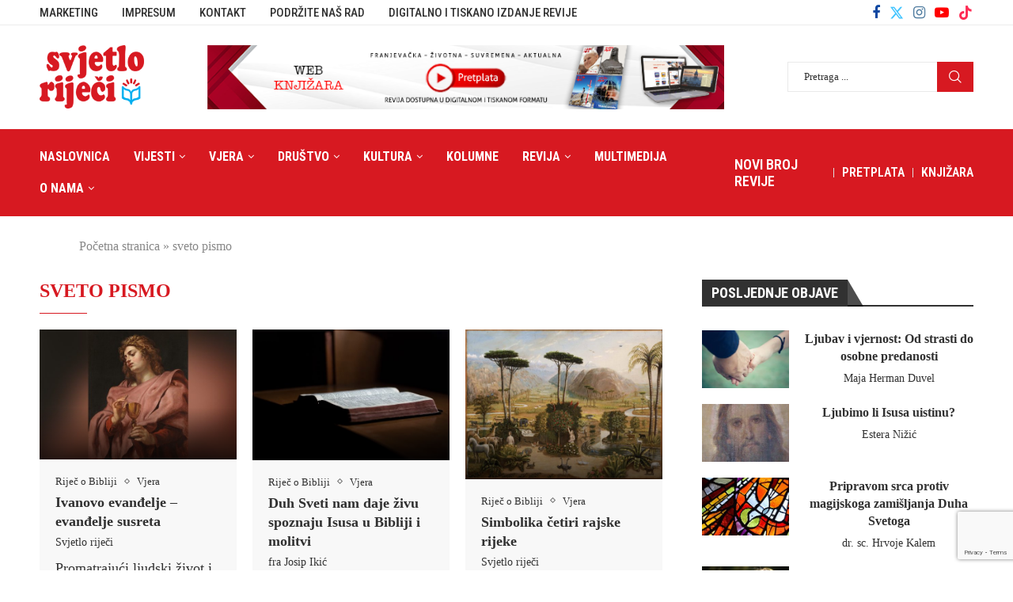

--- FILE ---
content_type: text/html; charset=UTF-8
request_url: https://www.svjetlorijeci.ba/tag/sveto-pismo/
body_size: 28758
content:
<!DOCTYPE html> <html lang="hr"> <head> <meta charset="UTF-8"> <meta http-equiv="X-UA-Compatible" content="IE=edge"> <meta name="viewport" content="width=device-width, initial-scale=1"> <link rel="profile" href="https://gmpg.org/xfn/11" /> <link rel="shortcut icon" href="https://www.svjetlorijeci.ba/wp-content/uploads/2023/04/favicon.png" type="image/x-icon"/> <link rel="apple-touch-icon" sizes="180x180" href="https://www.svjetlorijeci.ba/wp-content/uploads/2023/04/favicon.png"> <link rel="alternate" type="application/rss+xml" title="Svjetlo riječi RSS Feed" href="https://www.svjetlorijeci.ba/feed/"/> <link rel="alternate" type="application/atom+xml" title="Svjetlo riječi Atom Feed" href="https://www.svjetlorijeci.ba/feed/atom/"/> <link rel="pingback" href="https://www.svjetlorijeci.ba/xmlrpc.php"/> <!--[if lt IE 9]> <script src="https://www.svjetlorijeci.ba/wp-content/themes/soledad/js/html5.js"></script> <![endif]--> <link rel='preconnect' href='https://fonts.googleapis.com'/> <link rel='preconnect' href='https://fonts.gstatic.com'/> <meta http-equiv='x-dns-prefetch-control' content='on'> <link rel='dns-prefetch' href='//fonts.googleapis.com'/> <link rel='dns-prefetch' href='//fonts.gstatic.com'/> <link rel='dns-prefetch' href='//s.gravatar.com'/> <link rel='dns-prefetch' href='//www.google-analytics.com'/> <style>.elementor-add-section-area-button.penci-library-modal-btn:hover, .penci-library-modal-btn:hover{background: #6eb48c;opacity: 0.7}.elementor-add-section-area-button.penci-library-modal-btn, .penci-library-modal-btn {margin-left: 5px;background: #6eb48c;vertical-align: top;font-size: 0 !important;}.penci-library-modal-btn:before {content: '';width: 16px;height: 16px;background-image: url('https://www.svjetlorijeci.ba/wp-content/themes/soledad/images/penci-icon.png');background-position: center;background-size: contain;background-repeat: no-repeat;}#penci-library-modal .penci-elementor-template-library-template-name {text-align: right;flex: 1 0 0%;}</style> <meta name='robots' content='index, follow, max-image-preview:large, max-snippet:-1, max-video-preview:-1'/> <title>Arhiva sveto pismo - Svjetlo riječi</title> <link rel="canonical" href="https://www.svjetlorijeci.ba/tag/sveto-pismo/"/> <link rel="next" href="https://www.svjetlorijeci.ba/tag/sveto-pismo/page/2/"/> <meta property="og:locale" content="hr_HR"/> <meta property="og:type" content="article"/> <meta property="og:title" content="Arhiva sveto pismo - Svjetlo riječi"/> <meta property="og:url" content="https://www.svjetlorijeci.ba/tag/sveto-pismo/"/> <meta property="og:site_name" content="Svjetlo riječi"/> <meta name="twitter:card" content="summary_large_image"/> <meta name="twitter:site" content="@svjetlorijeci"/> <script type="application/ld+json" class="yoast-schema-graph">{"@context":"https://schema.org","@graph":[{"@type":"CollectionPage","@id":"https://www.svjetlorijeci.ba/tag/sveto-pismo/","url":"https://www.svjetlorijeci.ba/tag/sveto-pismo/","name":"Arhiva sveto pismo - Svjetlo riječi","isPartOf":{"@id":"https://www.svjetlorijeci.ba/#website"},"primaryImageOfPage":{"@id":"https://www.svjetlorijeci.ba/tag/sveto-pismo/#primaryimage"},"image":{"@id":"https://www.svjetlorijeci.ba/tag/sveto-pismo/#primaryimage"},"thumbnailUrl":"https://www.svjetlorijeci.ba/wp-content/uploads/2024/02/Rubens-Sveti-Ivan-Evandelist-1611.jpg","breadcrumb":{"@id":"https://www.svjetlorijeci.ba/tag/sveto-pismo/#breadcrumb"},"inLanguage":"hr"},{"@type":"ImageObject","inLanguage":"hr","@id":"https://www.svjetlorijeci.ba/tag/sveto-pismo/#primaryimage","url":"https://www.svjetlorijeci.ba/wp-content/uploads/2024/02/Rubens-Sveti-Ivan-Evandelist-1611.jpg","contentUrl":"https://www.svjetlorijeci.ba/wp-content/uploads/2024/02/Rubens-Sveti-Ivan-Evandelist-1611.jpg","width":800,"height":531,"caption":"Rubens, Sveti Ivan Evanđelist, 1611."},{"@type":"BreadcrumbList","@id":"https://www.svjetlorijeci.ba/tag/sveto-pismo/#breadcrumb","itemListElement":[{"@type":"ListItem","position":1,"name":"Početna stranica","item":"https://www.svjetlorijeci.ba/"},{"@type":"ListItem","position":2,"name":"sveto pismo"}]},{"@type":"WebSite","@id":"https://www.svjetlorijeci.ba/#website","url":"https://www.svjetlorijeci.ba/","name":"Svjetlo riječi","description":"Franjevački medijski centar","publisher":{"@id":"https://www.svjetlorijeci.ba/#organization"},"potentialAction":[{"@type":"SearchAction","target":{"@type":"EntryPoint","urlTemplate":"https://www.svjetlorijeci.ba/?s={search_term_string}"},"query-input":{"@type":"PropertyValueSpecification","valueRequired":true,"valueName":"search_term_string"}}],"inLanguage":"hr"},{"@type":"Organization","@id":"https://www.svjetlorijeci.ba/#organization","name":"Franjevački medijski centar","url":"https://www.svjetlorijeci.ba/","logo":{"@type":"ImageObject","inLanguage":"hr","@id":"https://www.svjetlorijeci.ba/#/schema/logo/image/","url":"https://www.svjetlorijeci.ba/wp-content/uploads/2023/04/svjetlo-rijeci.png","contentUrl":"https://www.svjetlorijeci.ba/wp-content/uploads/2023/04/svjetlo-rijeci.png","width":200,"height":121,"caption":"Franjevački medijski centar"},"image":{"@id":"https://www.svjetlorijeci.ba/#/schema/logo/image/"},"sameAs":["https://www.facebook.com/fmcsvjetlorijeci","https://x.com/svjetlorijeci"]}]}</script> <link rel='dns-prefetch' href='//fonts.googleapis.com'/> <link rel="alternate" type="application/rss+xml" title="Svjetlo riječi &raquo; Kanal" href="https://www.svjetlorijeci.ba/feed/"/> <link rel="alternate" type="application/rss+xml" title="Svjetlo riječi &raquo; Kanal komentara" href="https://www.svjetlorijeci.ba/comments/feed/"/> <link rel="alternate" type="application/rss+xml" title="Svjetlo riječi &raquo; sveto pismo Kanal oznaka" href="https://www.svjetlorijeci.ba/tag/sveto-pismo/feed/"/> <style id='wp-img-auto-sizes-contain-inline-css' type='text/css'> img:is([sizes=auto i],[sizes^="auto," i]){contain-intrinsic-size:3000px 1500px} /*# sourceURL=wp-img-auto-sizes-contain-inline-css */ </style> <link rel='stylesheet' id='wp-block-library-css' href='https://www.svjetlorijeci.ba/wp-includes/css/dist/block-library/style.min.css?ver=6.9' type='text/css' media='all'/> <style id='wp-block-image-inline-css' type='text/css'> .wp-block-image>a,.wp-block-image>figure>a{display:inline-block}.wp-block-image img{box-sizing:border-box;height:auto;max-width:100%;vertical-align:bottom}@media not (prefers-reduced-motion){.wp-block-image img.hide{visibility:hidden}.wp-block-image img.show{animation:show-content-image .4s}}.wp-block-image[style*=border-radius] img,.wp-block-image[style*=border-radius]>a{border-radius:inherit}.wp-block-image.has-custom-border img{box-sizing:border-box}.wp-block-image.aligncenter{text-align:center}.wp-block-image.alignfull>a,.wp-block-image.alignwide>a{width:100%}.wp-block-image.alignfull img,.wp-block-image.alignwide img{height:auto;width:100%}.wp-block-image .aligncenter,.wp-block-image .alignleft,.wp-block-image .alignright,.wp-block-image.aligncenter,.wp-block-image.alignleft,.wp-block-image.alignright{display:table}.wp-block-image .aligncenter>figcaption,.wp-block-image .alignleft>figcaption,.wp-block-image .alignright>figcaption,.wp-block-image.aligncenter>figcaption,.wp-block-image.alignleft>figcaption,.wp-block-image.alignright>figcaption{caption-side:bottom;display:table-caption}.wp-block-image .alignleft{float:left;margin:.5em 1em .5em 0}.wp-block-image .alignright{float:right;margin:.5em 0 .5em 1em}.wp-block-image .aligncenter{margin-left:auto;margin-right:auto}.wp-block-image :where(figcaption){margin-bottom:1em;margin-top:.5em}.wp-block-image.is-style-circle-mask img{border-radius:9999px}@supports ((-webkit-mask-image:none) or (mask-image:none)) or (-webkit-mask-image:none){.wp-block-image.is-style-circle-mask img{border-radius:0;-webkit-mask-image:url('data:image/svg+xml;utf8,<svg viewBox="0 0 100 100" xmlns="http://www.w3.org/2000/svg"><circle cx="50" cy="50" r="50"/></svg>');mask-image:url('data:image/svg+xml;utf8,<svg viewBox="0 0 100 100" xmlns="http://www.w3.org/2000/svg"><circle cx="50" cy="50" r="50"/></svg>');mask-mode:alpha;-webkit-mask-position:center;mask-position:center;-webkit-mask-repeat:no-repeat;mask-repeat:no-repeat;-webkit-mask-size:contain;mask-size:contain}}:root :where(.wp-block-image.is-style-rounded img,.wp-block-image .is-style-rounded img){border-radius:9999px}.wp-block-image figure{margin:0}.wp-lightbox-container{display:flex;flex-direction:column;position:relative}.wp-lightbox-container img{cursor:zoom-in}.wp-lightbox-container img:hover+button{opacity:1}.wp-lightbox-container button{align-items:center;backdrop-filter:blur(16px) saturate(180%);background-color:#5a5a5a40;border:none;border-radius:4px;cursor:zoom-in;display:flex;height:20px;justify-content:center;opacity:0;padding:0;position:absolute;right:16px;text-align:center;top:16px;width:20px;z-index:100}@media not (prefers-reduced-motion){.wp-lightbox-container button{transition:opacity .2s ease}}.wp-lightbox-container button:focus-visible{outline:3px auto #5a5a5a40;outline:3px auto -webkit-focus-ring-color;outline-offset:3px}.wp-lightbox-container button:hover{cursor:pointer;opacity:1}.wp-lightbox-container button:focus{opacity:1}.wp-lightbox-container button:focus,.wp-lightbox-container button:hover,.wp-lightbox-container button:not(:hover):not(:active):not(.has-background){background-color:#5a5a5a40;border:none}.wp-lightbox-overlay{box-sizing:border-box;cursor:zoom-out;height:100vh;left:0;overflow:hidden;position:fixed;top:0;visibility:hidden;width:100%;z-index:100000}.wp-lightbox-overlay .close-button{align-items:center;cursor:pointer;display:flex;justify-content:center;min-height:40px;min-width:40px;padding:0;position:absolute;right:calc(env(safe-area-inset-right) + 16px);top:calc(env(safe-area-inset-top) + 16px);z-index:5000000}.wp-lightbox-overlay .close-button:focus,.wp-lightbox-overlay .close-button:hover,.wp-lightbox-overlay .close-button:not(:hover):not(:active):not(.has-background){background:none;border:none}.wp-lightbox-overlay .lightbox-image-container{height:var(--wp--lightbox-container-height);left:50%;overflow:hidden;position:absolute;top:50%;transform:translate(-50%,-50%);transform-origin:top left;width:var(--wp--lightbox-container-width);z-index:9999999999}.wp-lightbox-overlay .wp-block-image{align-items:center;box-sizing:border-box;display:flex;height:100%;justify-content:center;margin:0;position:relative;transform-origin:0 0;width:100%;z-index:3000000}.wp-lightbox-overlay .wp-block-image img{height:var(--wp--lightbox-image-height);min-height:var(--wp--lightbox-image-height);min-width:var(--wp--lightbox-image-width);width:var(--wp--lightbox-image-width)}.wp-lightbox-overlay .wp-block-image figcaption{display:none}.wp-lightbox-overlay button{background:none;border:none}.wp-lightbox-overlay .scrim{background-color:#fff;height:100%;opacity:.9;position:absolute;width:100%;z-index:2000000}.wp-lightbox-overlay.active{visibility:visible}@media not (prefers-reduced-motion){.wp-lightbox-overlay.active{animation:turn-on-visibility .25s both}.wp-lightbox-overlay.active img{animation:turn-on-visibility .35s both}.wp-lightbox-overlay.show-closing-animation:not(.active){animation:turn-off-visibility .35s both}.wp-lightbox-overlay.show-closing-animation:not(.active) img{animation:turn-off-visibility .25s both}.wp-lightbox-overlay.zoom.active{animation:none;opacity:1;visibility:visible}.wp-lightbox-overlay.zoom.active .lightbox-image-container{animation:lightbox-zoom-in .4s}.wp-lightbox-overlay.zoom.active .lightbox-image-container img{animation:none}.wp-lightbox-overlay.zoom.active .scrim{animation:turn-on-visibility .4s forwards}.wp-lightbox-overlay.zoom.show-closing-animation:not(.active){animation:none}.wp-lightbox-overlay.zoom.show-closing-animation:not(.active) .lightbox-image-container{animation:lightbox-zoom-out .4s}.wp-lightbox-overlay.zoom.show-closing-animation:not(.active) .lightbox-image-container img{animation:none}.wp-lightbox-overlay.zoom.show-closing-animation:not(.active) .scrim{animation:turn-off-visibility .4s forwards}}@keyframes show-content-image{0%{visibility:hidden}99%{visibility:hidden}to{visibility:visible}}@keyframes turn-on-visibility{0%{opacity:0}to{opacity:1}}@keyframes turn-off-visibility{0%{opacity:1;visibility:visible}99%{opacity:0;visibility:visible}to{opacity:0;visibility:hidden}}@keyframes lightbox-zoom-in{0%{transform:translate(calc((-100vw + var(--wp--lightbox-scrollbar-width))/2 + var(--wp--lightbox-initial-left-position)),calc(-50vh + var(--wp--lightbox-initial-top-position))) scale(var(--wp--lightbox-scale))}to{transform:translate(-50%,-50%) scale(1)}}@keyframes lightbox-zoom-out{0%{transform:translate(-50%,-50%) scale(1);visibility:visible}99%{visibility:visible}to{transform:translate(calc((-100vw + var(--wp--lightbox-scrollbar-width))/2 + var(--wp--lightbox-initial-left-position)),calc(-50vh + var(--wp--lightbox-initial-top-position))) scale(var(--wp--lightbox-scale));visibility:hidden}} /*# sourceURL=https://www.svjetlorijeci.ba/wp-includes/blocks/image/style.min.css */ </style> <style id='wp-block-image-theme-inline-css' type='text/css'> :root :where(.wp-block-image figcaption){color:#555;font-size:13px;text-align:center}.is-dark-theme :root :where(.wp-block-image figcaption){color:#ffffffa6}.wp-block-image{margin:0 0 1em} /*# sourceURL=https://www.svjetlorijeci.ba/wp-includes/blocks/image/theme.min.css */ </style> <style id='wp-block-list-inline-css' type='text/css'> ol,ul{box-sizing:border-box}:root :where(.wp-block-list.has-background){padding:1.25em 2.375em} /*# sourceURL=https://www.svjetlorijeci.ba/wp-includes/blocks/list/style.min.css */ </style> <style id='wp-block-paragraph-inline-css' type='text/css'> .is-small-text{font-size:.875em}.is-regular-text{font-size:1em}.is-large-text{font-size:2.25em}.is-larger-text{font-size:3em}.has-drop-cap:not(:focus):first-letter{float:left;font-size:8.4em;font-style:normal;font-weight:100;line-height:.68;margin:.05em .1em 0 0;text-transform:uppercase}body.rtl .has-drop-cap:not(:focus):first-letter{float:none;margin-left:.1em}p.has-drop-cap.has-background{overflow:hidden}:root :where(p.has-background){padding:1.25em 2.375em}:where(p.has-text-color:not(.has-link-color)) a{color:inherit}p.has-text-align-left[style*="writing-mode:vertical-lr"],p.has-text-align-right[style*="writing-mode:vertical-rl"]{rotate:180deg} /*# sourceURL=https://www.svjetlorijeci.ba/wp-includes/blocks/paragraph/style.min.css */ </style> <style id='global-styles-inline-css' type='text/css'> :root{--wp--preset--aspect-ratio--square: 1;--wp--preset--aspect-ratio--4-3: 4/3;--wp--preset--aspect-ratio--3-4: 3/4;--wp--preset--aspect-ratio--3-2: 3/2;--wp--preset--aspect-ratio--2-3: 2/3;--wp--preset--aspect-ratio--16-9: 16/9;--wp--preset--aspect-ratio--9-16: 9/16;--wp--preset--color--black: #000000;--wp--preset--color--cyan-bluish-gray: #abb8c3;--wp--preset--color--white: #ffffff;--wp--preset--color--pale-pink: #f78da7;--wp--preset--color--vivid-red: #cf2e2e;--wp--preset--color--luminous-vivid-orange: #ff6900;--wp--preset--color--luminous-vivid-amber: #fcb900;--wp--preset--color--light-green-cyan: #7bdcb5;--wp--preset--color--vivid-green-cyan: #00d084;--wp--preset--color--pale-cyan-blue: #8ed1fc;--wp--preset--color--vivid-cyan-blue: #0693e3;--wp--preset--color--vivid-purple: #9b51e0;--wp--preset--gradient--vivid-cyan-blue-to-vivid-purple: linear-gradient(135deg,rgb(6,147,227) 0%,rgb(155,81,224) 100%);--wp--preset--gradient--light-green-cyan-to-vivid-green-cyan: linear-gradient(135deg,rgb(122,220,180) 0%,rgb(0,208,130) 100%);--wp--preset--gradient--luminous-vivid-amber-to-luminous-vivid-orange: linear-gradient(135deg,rgb(252,185,0) 0%,rgb(255,105,0) 100%);--wp--preset--gradient--luminous-vivid-orange-to-vivid-red: linear-gradient(135deg,rgb(255,105,0) 0%,rgb(207,46,46) 100%);--wp--preset--gradient--very-light-gray-to-cyan-bluish-gray: linear-gradient(135deg,rgb(238,238,238) 0%,rgb(169,184,195) 100%);--wp--preset--gradient--cool-to-warm-spectrum: linear-gradient(135deg,rgb(74,234,220) 0%,rgb(151,120,209) 20%,rgb(207,42,186) 40%,rgb(238,44,130) 60%,rgb(251,105,98) 80%,rgb(254,248,76) 100%);--wp--preset--gradient--blush-light-purple: linear-gradient(135deg,rgb(255,206,236) 0%,rgb(152,150,240) 100%);--wp--preset--gradient--blush-bordeaux: linear-gradient(135deg,rgb(254,205,165) 0%,rgb(254,45,45) 50%,rgb(107,0,62) 100%);--wp--preset--gradient--luminous-dusk: linear-gradient(135deg,rgb(255,203,112) 0%,rgb(199,81,192) 50%,rgb(65,88,208) 100%);--wp--preset--gradient--pale-ocean: linear-gradient(135deg,rgb(255,245,203) 0%,rgb(182,227,212) 50%,rgb(51,167,181) 100%);--wp--preset--gradient--electric-grass: linear-gradient(135deg,rgb(202,248,128) 0%,rgb(113,206,126) 100%);--wp--preset--gradient--midnight: linear-gradient(135deg,rgb(2,3,129) 0%,rgb(40,116,252) 100%);--wp--preset--font-size--small: 12px;--wp--preset--font-size--medium: 20px;--wp--preset--font-size--large: 32px;--wp--preset--font-size--x-large: 42px;--wp--preset--font-size--normal: 14px;--wp--preset--font-size--huge: 42px;--wp--preset--spacing--20: 0.44rem;--wp--preset--spacing--30: 0.67rem;--wp--preset--spacing--40: 1rem;--wp--preset--spacing--50: 1.5rem;--wp--preset--spacing--60: 2.25rem;--wp--preset--spacing--70: 3.38rem;--wp--preset--spacing--80: 5.06rem;--wp--preset--shadow--natural: 6px 6px 9px rgba(0, 0, 0, 0.2);--wp--preset--shadow--deep: 12px 12px 50px rgba(0, 0, 0, 0.4);--wp--preset--shadow--sharp: 6px 6px 0px rgba(0, 0, 0, 0.2);--wp--preset--shadow--outlined: 6px 6px 0px -3px rgb(255, 255, 255), 6px 6px rgb(0, 0, 0);--wp--preset--shadow--crisp: 6px 6px 0px rgb(0, 0, 0);}:where(.is-layout-flex){gap: 0.5em;}:where(.is-layout-grid){gap: 0.5em;}body .is-layout-flex{display: flex;}.is-layout-flex{flex-wrap: wrap;align-items: center;}.is-layout-flex > :is(*, div){margin: 0;}body .is-layout-grid{display: grid;}.is-layout-grid > :is(*, div){margin: 0;}:where(.wp-block-columns.is-layout-flex){gap: 2em;}:where(.wp-block-columns.is-layout-grid){gap: 2em;}:where(.wp-block-post-template.is-layout-flex){gap: 1.25em;}:where(.wp-block-post-template.is-layout-grid){gap: 1.25em;}.has-black-color{color: var(--wp--preset--color--black) !important;}.has-cyan-bluish-gray-color{color: var(--wp--preset--color--cyan-bluish-gray) !important;}.has-white-color{color: var(--wp--preset--color--white) !important;}.has-pale-pink-color{color: var(--wp--preset--color--pale-pink) !important;}.has-vivid-red-color{color: var(--wp--preset--color--vivid-red) !important;}.has-luminous-vivid-orange-color{color: var(--wp--preset--color--luminous-vivid-orange) !important;}.has-luminous-vivid-amber-color{color: var(--wp--preset--color--luminous-vivid-amber) !important;}.has-light-green-cyan-color{color: var(--wp--preset--color--light-green-cyan) !important;}.has-vivid-green-cyan-color{color: var(--wp--preset--color--vivid-green-cyan) !important;}.has-pale-cyan-blue-color{color: var(--wp--preset--color--pale-cyan-blue) !important;}.has-vivid-cyan-blue-color{color: var(--wp--preset--color--vivid-cyan-blue) !important;}.has-vivid-purple-color{color: var(--wp--preset--color--vivid-purple) !important;}.has-black-background-color{background-color: var(--wp--preset--color--black) !important;}.has-cyan-bluish-gray-background-color{background-color: var(--wp--preset--color--cyan-bluish-gray) !important;}.has-white-background-color{background-color: var(--wp--preset--color--white) !important;}.has-pale-pink-background-color{background-color: var(--wp--preset--color--pale-pink) !important;}.has-vivid-red-background-color{background-color: var(--wp--preset--color--vivid-red) !important;}.has-luminous-vivid-orange-background-color{background-color: var(--wp--preset--color--luminous-vivid-orange) !important;}.has-luminous-vivid-amber-background-color{background-color: var(--wp--preset--color--luminous-vivid-amber) !important;}.has-light-green-cyan-background-color{background-color: var(--wp--preset--color--light-green-cyan) !important;}.has-vivid-green-cyan-background-color{background-color: var(--wp--preset--color--vivid-green-cyan) !important;}.has-pale-cyan-blue-background-color{background-color: var(--wp--preset--color--pale-cyan-blue) !important;}.has-vivid-cyan-blue-background-color{background-color: var(--wp--preset--color--vivid-cyan-blue) !important;}.has-vivid-purple-background-color{background-color: var(--wp--preset--color--vivid-purple) !important;}.has-black-border-color{border-color: var(--wp--preset--color--black) !important;}.has-cyan-bluish-gray-border-color{border-color: var(--wp--preset--color--cyan-bluish-gray) !important;}.has-white-border-color{border-color: var(--wp--preset--color--white) !important;}.has-pale-pink-border-color{border-color: var(--wp--preset--color--pale-pink) !important;}.has-vivid-red-border-color{border-color: var(--wp--preset--color--vivid-red) !important;}.has-luminous-vivid-orange-border-color{border-color: var(--wp--preset--color--luminous-vivid-orange) !important;}.has-luminous-vivid-amber-border-color{border-color: var(--wp--preset--color--luminous-vivid-amber) !important;}.has-light-green-cyan-border-color{border-color: var(--wp--preset--color--light-green-cyan) !important;}.has-vivid-green-cyan-border-color{border-color: var(--wp--preset--color--vivid-green-cyan) !important;}.has-pale-cyan-blue-border-color{border-color: var(--wp--preset--color--pale-cyan-blue) !important;}.has-vivid-cyan-blue-border-color{border-color: var(--wp--preset--color--vivid-cyan-blue) !important;}.has-vivid-purple-border-color{border-color: var(--wp--preset--color--vivid-purple) !important;}.has-vivid-cyan-blue-to-vivid-purple-gradient-background{background: var(--wp--preset--gradient--vivid-cyan-blue-to-vivid-purple) !important;}.has-light-green-cyan-to-vivid-green-cyan-gradient-background{background: var(--wp--preset--gradient--light-green-cyan-to-vivid-green-cyan) !important;}.has-luminous-vivid-amber-to-luminous-vivid-orange-gradient-background{background: var(--wp--preset--gradient--luminous-vivid-amber-to-luminous-vivid-orange) !important;}.has-luminous-vivid-orange-to-vivid-red-gradient-background{background: var(--wp--preset--gradient--luminous-vivid-orange-to-vivid-red) !important;}.has-very-light-gray-to-cyan-bluish-gray-gradient-background{background: var(--wp--preset--gradient--very-light-gray-to-cyan-bluish-gray) !important;}.has-cool-to-warm-spectrum-gradient-background{background: var(--wp--preset--gradient--cool-to-warm-spectrum) !important;}.has-blush-light-purple-gradient-background{background: var(--wp--preset--gradient--blush-light-purple) !important;}.has-blush-bordeaux-gradient-background{background: var(--wp--preset--gradient--blush-bordeaux) !important;}.has-luminous-dusk-gradient-background{background: var(--wp--preset--gradient--luminous-dusk) !important;}.has-pale-ocean-gradient-background{background: var(--wp--preset--gradient--pale-ocean) !important;}.has-electric-grass-gradient-background{background: var(--wp--preset--gradient--electric-grass) !important;}.has-midnight-gradient-background{background: var(--wp--preset--gradient--midnight) !important;}.has-small-font-size{font-size: var(--wp--preset--font-size--small) !important;}.has-medium-font-size{font-size: var(--wp--preset--font-size--medium) !important;}.has-large-font-size{font-size: var(--wp--preset--font-size--large) !important;}.has-x-large-font-size{font-size: var(--wp--preset--font-size--x-large) !important;} /*# sourceURL=global-styles-inline-css */ </style> <style id='core-block-supports-inline-css' type='text/css'> .wp-elements-f72b7b0ddeafc21238fc1639f8f3d98c a:where(:not(.wp-element-button)){color:var(--wp--preset--color--vivid-red);} /*# sourceURL=core-block-supports-inline-css */ </style> <style id='classic-theme-styles-inline-css' type='text/css'> /*! This file is auto-generated */ .wp-block-button__link{color:#fff;background-color:#32373c;border-radius:9999px;box-shadow:none;text-decoration:none;padding:calc(.667em + 2px) calc(1.333em + 2px);font-size:1.125em}.wp-block-file__button{background:#32373c;color:#fff;text-decoration:none} /*# sourceURL=/wp-includes/css/classic-themes.min.css */ </style> <link rel='stylesheet' id='contact-form-7-css' href='https://www.svjetlorijeci.ba/wp-content/plugins/contact-form-7/includes/css/styles.css?ver=5.9.8' type='text/css' media='all'/> <link rel='stylesheet' id='penci-main-style-css' href='https://www.svjetlorijeci.ba/wp-content/themes/soledad/main.css?ver=8.5.8' type='text/css' media='all'/> <link rel='stylesheet' id='penci-swiper-bundle-css' href='https://www.svjetlorijeci.ba/wp-content/themes/soledad/css/swiper-bundle.min.css?ver=8.5.8' type='text/css' media='all'/> <link rel='stylesheet' id='penci-font-awesomeold-css' href='https://www.svjetlorijeci.ba/wp-content/themes/soledad/css/font-awesome.4.7.0.swap.min.css?ver=4.7.0' type='text/css' media='all'/> <link rel='stylesheet' id='penci_icon-css' href='https://www.svjetlorijeci.ba/wp-content/themes/soledad/css/penci-icon.css?ver=8.5.8' type='text/css' media='all'/> <link rel='stylesheet' id='penci_style-css' href='https://www.svjetlorijeci.ba/wp-content/themes/soledad-child/style.css?ver=8.5.8' type='text/css' media='all'/> <link rel='stylesheet' id='penci_social_counter-css' href='https://www.svjetlorijeci.ba/wp-content/themes/soledad/css/social-counter.css?ver=8.5.8' type='text/css' media='all'/> <link rel='stylesheet' id='penci-header-builder-fonts-css' href='https://fonts.googleapis.com/css?family=Roboto+Condensed%3A300%2C300italic%2C400%2C400italic%2C500%2C500italic%2C600%2C600italic%2C700%2C700italic%2C800%2C800italic%26subset%3Dlatin%2Ccyrillic%2Ccyrillic-ext%2Cgreek%2Cgreek-ext%2Clatin-ext&#038;display=swap&#038;ver=8.5.8' type='text/css' media='all'/> <link rel='stylesheet' id='elementor-icons-css' href='https://www.svjetlorijeci.ba/wp-content/plugins/elementor/assets/lib/eicons/css/elementor-icons.min.css?ver=5.31.0' type='text/css' media='all'/> <link rel='stylesheet' id='elementor-frontend-css' href='https://www.svjetlorijeci.ba/wp-content/plugins/elementor/assets/css/frontend.min.css?ver=3.24.7' type='text/css' media='all'/> <link rel='stylesheet' id='swiper-css' href='https://www.svjetlorijeci.ba/wp-content/plugins/elementor/assets/lib/swiper/v8/css/swiper.min.css?ver=8.4.5' type='text/css' media='all'/> <link rel='stylesheet' id='e-swiper-css' href='https://www.svjetlorijeci.ba/wp-content/plugins/elementor/assets/css/conditionals/e-swiper.min.css?ver=3.24.7' type='text/css' media='all'/> <link rel='stylesheet' id='elementor-post-10-css' href='https://www.svjetlorijeci.ba/wp-content/uploads/elementor/css/post-10.css?ver=1729059889' type='text/css' media='all'/> <link rel='stylesheet' id='elementor-global-css' href='https://www.svjetlorijeci.ba/wp-content/uploads/elementor/css/global.css?ver=1729059889' type='text/css' media='all'/> <link rel='stylesheet' id='penci-soledad-parent-style-css' href='https://www.svjetlorijeci.ba/wp-content/themes/soledad/style.css?ver=6.9' type='text/css' media='all'/> <link rel='stylesheet' id='google-fonts-1-css' href='https://fonts.googleapis.com/css?family=Roboto%3A100%2C100italic%2C200%2C200italic%2C300%2C300italic%2C400%2C400italic%2C500%2C500italic%2C600%2C600italic%2C700%2C700italic%2C800%2C800italic%2C900%2C900italic&#038;display=swap&#038;ver=6.9' type='text/css' media='all'/> <link rel="preconnect" href="https://fonts.gstatic.com/" crossorigin><script type="text/javascript" src="https://www.svjetlorijeci.ba/wp-includes/js/jquery/jquery.min.js?ver=3.7.1" id="jquery-core-js"></script> <script type="text/javascript" src="https://www.svjetlorijeci.ba/wp-includes/js/jquery/jquery-migrate.min.js?ver=3.4.1" id="jquery-migrate-js"></script> <link rel="https://api.w.org/" href="https://www.svjetlorijeci.ba/wp-json/"/><link rel="alternate" title="JSON" type="application/json" href="https://www.svjetlorijeci.ba/wp-json/wp/v2/tags/441"/><meta name="generator" content="WordPress 6.9"/> <meta name="generator" content="Soledad 8.5.8"/> <script> 
jQuery(document).ready(function($) {
$('img[title]').each(function() { $(this).removeAttr('title'); });
$('.pmb-print-this-page .wp-block-button__link').html('<img src="https://www.svjetlorijeci.ba/wp-content/uploads/2023/04/print.png" />');
$('.novibroj a').attr("href", 'https://www.svjetlorijeci.ba/revija/mladi-u-bih-rad-i-opstanak/');
$('.nb').attr("href", 'https://www.svjetlorijeci.ba/revija/mladi-u-bih-rad-i-opstanak/');
});
</script> <style id="penci-custom-style" type="text/css">body{ --pcbg-cl: #fff; --pctext-cl: #313131; --pcborder-cl: #dedede; --pcheading-cl: #313131; --pcmeta-cl: #888888; --pcaccent-cl: #6eb48c; --pcbody-font: 'PT Serif', serif; --pchead-font: 'Raleway', sans-serif; --pchead-wei: bold; --pcava_bdr:10px;--pcajs_fvw:470px;--pcajs_fvmw:220px; } .single.penci-body-single-style-5 #header, .single.penci-body-single-style-6 #header, .single.penci-body-single-style-10 #header, .single.penci-body-single-style-5 .pc-wrapbuilder-header, .single.penci-body-single-style-6 .pc-wrapbuilder-header, .single.penci-body-single-style-10 .pc-wrapbuilder-header { --pchd-mg: 40px; } .fluid-width-video-wrapper > div { position: absolute; left: 0; right: 0; top: 0; width: 100%; height: 100%; } .yt-video-place { position: relative; text-align: center; } .yt-video-place.embed-responsive .start-video { display: block; top: 0; left: 0; bottom: 0; right: 0; position: absolute; transform: none; } .yt-video-place.embed-responsive .start-video img { margin: 0; padding: 0; top: 50%; display: inline-block; position: absolute; left: 50%; transform: translate(-50%, -50%); width: 68px; height: auto; } .mfp-bg { top: 0; left: 0; width: 100%; height: 100%; z-index: 9999999; overflow: hidden; position: fixed; background: #0b0b0b; opacity: .8; filter: alpha(opacity=80) } .mfp-wrap { top: 0; left: 0; width: 100%; height: 100%; z-index: 9999999; position: fixed; outline: none !important; -webkit-backface-visibility: hidden } body{--pcctain: 1430px}@media only screen and (min-width: 1170px) and (max-width: 1430px){ body{ --pcctain: calc( 100% - 40px ); } } body { --pchead-font: Georgia, serif; } body { --pcbody-font: Georgia, serif; } p{ line-height: 1.8; } .penci-hide-tagupdated{ display: none !important; } body, .widget ul li a{ font-size: 18px; } .widget ul li, .widget ol li, .post-entry, p, .post-entry p { font-size: 18px; line-height: 1.8; } .widget ul li, .widget ol li, .post-entry, p, .post-entry p{ line-height: 1.6; } .featured-area .penci-image-holder, .featured-area .penci-slider4-overlay, .featured-area .penci-slide-overlay .overlay-link, .featured-style-29 .featured-slider-overlay, .penci-slider38-overlay{ border-radius: ; -webkit-border-radius: ; } .penci-featured-content-right:before{ border-top-right-radius: ; border-bottom-right-radius: ; } .penci-flat-overlay .penci-slide-overlay .penci-mag-featured-content:before{ border-bottom-left-radius: ; border-bottom-right-radius: ; } .container-single .post-image{ border-radius: ; -webkit-border-radius: ; } .penci-mega-thumbnail .penci-image-holder{ border-radius: ; -webkit-border-radius: ; } body{ --pcaccent-cl: #d71921; } .penci-menuhbg-toggle:hover .lines-button:after, .penci-menuhbg-toggle:hover .penci-lines:before, .penci-menuhbg-toggle:hover .penci-lines:after,.tags-share-box.tags-share-box-s2 .post-share-plike,.penci-video_playlist .penci-playlist-title,.pencisc-column-2.penci-video_playlist .penci-video-nav .playlist-panel-item, .pencisc-column-1.penci-video_playlist .penci-video-nav .playlist-panel-item,.penci-video_playlist .penci-custom-scroll::-webkit-scrollbar-thumb, .pencisc-button, .post-entry .pencisc-button, .penci-dropcap-box, .penci-dropcap-circle, .penci-login-register input[type="submit"]:hover, .penci-ld .penci-ldin:before, .penci-ldspinner > div{ background: #d71921; } a, .post-entry .penci-portfolio-filter ul li a:hover, .penci-portfolio-filter ul li a:hover, .penci-portfolio-filter ul li.active a, .post-entry .penci-portfolio-filter ul li.active a, .penci-countdown .countdown-amount, .archive-box h1, .post-entry a, .container.penci-breadcrumb span a:hover,.container.penci-breadcrumb a:hover, .post-entry blockquote:before, .post-entry blockquote cite, .post-entry blockquote .author, .wpb_text_column blockquote:before, .wpb_text_column blockquote cite, .wpb_text_column blockquote .author, .penci-pagination a:hover, ul.penci-topbar-menu > li a:hover, div.penci-topbar-menu > ul > li a:hover, .penci-recipe-heading a.penci-recipe-print,.penci-review-metas .penci-review-btnbuy, .main-nav-social a:hover, .widget-social .remove-circle a:hover i, .penci-recipe-index .cat > a.penci-cat-name, #bbpress-forums li.bbp-body ul.forum li.bbp-forum-info a:hover, #bbpress-forums li.bbp-body ul.topic li.bbp-topic-title a:hover, #bbpress-forums li.bbp-body ul.forum li.bbp-forum-info .bbp-forum-content a, #bbpress-forums li.bbp-body ul.topic p.bbp-topic-meta a, #bbpress-forums .bbp-breadcrumb a:hover, #bbpress-forums .bbp-forum-freshness a:hover, #bbpress-forums .bbp-topic-freshness a:hover, #buddypress ul.item-list li div.item-title a, #buddypress ul.item-list li h4 a, #buddypress .activity-header a:first-child, #buddypress .comment-meta a:first-child, #buddypress .acomment-meta a:first-child, div.bbp-template-notice a:hover, .penci-menu-hbg .menu li a .indicator:hover, .penci-menu-hbg .menu li a:hover, #sidebar-nav .menu li a:hover, .penci-rlt-popup .rltpopup-meta .rltpopup-title:hover, .penci-video_playlist .penci-video-playlist-item .penci-video-title:hover, .penci_list_shortcode li:before, .penci-dropcap-box-outline, .penci-dropcap-circle-outline, .penci-dropcap-regular, .penci-dropcap-bold{ color: #d71921; } .penci-home-popular-post ul.slick-dots li button:hover, .penci-home-popular-post ul.slick-dots li.slick-active button, .post-entry blockquote .author span:after, .error-image:after, .error-404 .go-back-home a:after, .penci-header-signup-form, .woocommerce span.onsale, .woocommerce #respond input#submit:hover, .woocommerce a.button:hover, .woocommerce button.button:hover, .woocommerce input.button:hover, .woocommerce nav.woocommerce-pagination ul li span.current, .woocommerce div.product .entry-summary div[itemprop="description"]:before, .woocommerce div.product .entry-summary div[itemprop="description"] blockquote .author span:after, .woocommerce div.product .woocommerce-tabs #tab-description blockquote .author span:after, .woocommerce #respond input#submit.alt:hover, .woocommerce a.button.alt:hover, .woocommerce button.button.alt:hover, .woocommerce input.button.alt:hover, .pcheader-icon.shoping-cart-icon > a > span, #penci-demobar .buy-button, #penci-demobar .buy-button:hover, .penci-recipe-heading a.penci-recipe-print:hover,.penci-review-metas .penci-review-btnbuy:hover, .penci-review-process span, .penci-review-score-total, #navigation.menu-style-2 ul.menu ul.sub-menu:before, #navigation.menu-style-2 .menu ul ul.sub-menu:before, .penci-go-to-top-floating, .post-entry.blockquote-style-2 blockquote:before, #bbpress-forums #bbp-search-form .button, #bbpress-forums #bbp-search-form .button:hover, .wrapper-boxed .bbp-pagination-links span.current, #bbpress-forums #bbp_reply_submit:hover, #bbpress-forums #bbp_topic_submit:hover,#main .bbp-login-form .bbp-submit-wrapper button[type="submit"]:hover, #buddypress .dir-search input[type=submit], #buddypress .groups-members-search input[type=submit], #buddypress button:hover, #buddypress a.button:hover, #buddypress a.button:focus, #buddypress input[type=button]:hover, #buddypress input[type=reset]:hover, #buddypress ul.button-nav li a:hover, #buddypress ul.button-nav li.current a, #buddypress div.generic-button a:hover, #buddypress .comment-reply-link:hover, #buddypress input[type=submit]:hover, #buddypress div.pagination .pagination-links .current, #buddypress div.item-list-tabs ul li.selected a, #buddypress div.item-list-tabs ul li.current a, #buddypress div.item-list-tabs ul li a:hover, #buddypress table.notifications thead tr, #buddypress table.notifications-settings thead tr, #buddypress table.profile-settings thead tr, #buddypress table.profile-fields thead tr, #buddypress table.wp-profile-fields thead tr, #buddypress table.messages-notices thead tr, #buddypress table.forum thead tr, #buddypress input[type=submit] { background-color: #d71921; } .penci-pagination ul.page-numbers li span.current, #comments_pagination span { color: #fff; background: #d71921; border-color: #d71921; } .footer-instagram h4.footer-instagram-title > span:before, .woocommerce nav.woocommerce-pagination ul li span.current, .penci-pagination.penci-ajax-more a.penci-ajax-more-button:hover, .penci-recipe-heading a.penci-recipe-print:hover,.penci-review-metas .penci-review-btnbuy:hover, .home-featured-cat-content.style-14 .magcat-padding:before, .wrapper-boxed .bbp-pagination-links span.current, #buddypress .dir-search input[type=submit], #buddypress .groups-members-search input[type=submit], #buddypress button:hover, #buddypress a.button:hover, #buddypress a.button:focus, #buddypress input[type=button]:hover, #buddypress input[type=reset]:hover, #buddypress ul.button-nav li a:hover, #buddypress ul.button-nav li.current a, #buddypress div.generic-button a:hover, #buddypress .comment-reply-link:hover, #buddypress input[type=submit]:hover, #buddypress div.pagination .pagination-links .current, #buddypress input[type=submit], form.pc-searchform.penci-hbg-search-form input.search-input:hover, form.pc-searchform.penci-hbg-search-form input.search-input:focus, .penci-dropcap-box-outline, .penci-dropcap-circle-outline { border-color: #d71921; } .woocommerce .woocommerce-error, .woocommerce .woocommerce-info, .woocommerce .woocommerce-message { border-top-color: #d71921; } .penci-slider ol.penci-control-nav li a.penci-active, .penci-slider ol.penci-control-nav li a:hover, .penci-related-carousel .penci-owl-dot.active span, .penci-owl-carousel-slider .penci-owl-dot.active span{ border-color: #d71921; background-color: #d71921; } .woocommerce .woocommerce-message:before, .woocommerce form.checkout table.shop_table .order-total .amount, .woocommerce ul.products li.product .price ins, .woocommerce ul.products li.product .price, .woocommerce div.product p.price ins, .woocommerce div.product span.price ins, .woocommerce div.product p.price, .woocommerce div.product .entry-summary div[itemprop="description"] blockquote:before, .woocommerce div.product .woocommerce-tabs #tab-description blockquote:before, .woocommerce div.product .entry-summary div[itemprop="description"] blockquote cite, .woocommerce div.product .entry-summary div[itemprop="description"] blockquote .author, .woocommerce div.product .woocommerce-tabs #tab-description blockquote cite, .woocommerce div.product .woocommerce-tabs #tab-description blockquote .author, .woocommerce div.product .product_meta > span a:hover, .woocommerce div.product .woocommerce-tabs ul.tabs li.active, .woocommerce ul.cart_list li .amount, .woocommerce ul.product_list_widget li .amount, .woocommerce table.shop_table td.product-name a:hover, .woocommerce table.shop_table td.product-price span, .woocommerce table.shop_table td.product-subtotal span, .woocommerce-cart .cart-collaterals .cart_totals table td .amount, .woocommerce .woocommerce-info:before, .woocommerce div.product span.price, .penci-container-inside.penci-breadcrumb span a:hover,.penci-container-inside.penci-breadcrumb a:hover { color: #d71921; } .standard-content .penci-more-link.penci-more-link-button a.more-link, .penci-readmore-btn.penci-btn-make-button a, .penci-featured-cat-seemore.penci-btn-make-button a{ background-color: #d71921; color: #fff; } .penci-vernav-toggle:before{ border-top-color: #d71921; color: #fff; } .penci-container-inside.penci-breadcrumb i, .container.penci-breadcrumb i, .penci-container-inside.penci-breadcrumb span, .penci-container-inside.penci-breadcrumb span a, .penci-container-inside.penci-breadcrumb a, .container.penci-breadcrumb span, .container.penci-breadcrumb span a, .container.penci-breadcrumb a{ font-size: 16px; } #penci-login-popup:before{ opacity: ; } .penci-header-signup-form { padding-top: px; padding-bottom: px; } .penci-slide-overlay .overlay-link, .penci-slider38-overlay, .penci-flat-overlay .penci-slide-overlay .penci-mag-featured-content:before, .slider-40-wrapper .list-slider-creative .item-slider-creative .img-container:before { opacity: ; } .penci-item-mag:hover .penci-slide-overlay .overlay-link, .featured-style-38 .item:hover .penci-slider38-overlay, .penci-flat-overlay .penci-item-mag:hover .penci-slide-overlay .penci-mag-featured-content:before { opacity: ; } .penci-featured-content .featured-slider-overlay { opacity: ; } .slider-40-wrapper .list-slider-creative .item-slider-creative:hover .img-container:before { opacity:; } .featured-style-29 .featured-slider-overlay { opacity: ; } .penci-standard-cat .cat > a.penci-cat-name { color: #d71921; } .penci-standard-cat .cat:before, .penci-standard-cat .cat:after { background-color: #d71921; } .header-standard > h2 a { color: #d71921; } .header-standard > h2 a { color: #d71921; } .penci-grid li .item h2 a, .penci-masonry .item-masonry h2 a, .grid-mixed .mixed-detail h2 a, .overlay-header-box .overlay-title a { text-transform: none; } .penci-grid li.typography-style .overlay-typography { opacity: ; } .penci-grid li.typography-style:hover .overlay-typography { opacity: ; } #widget-area { padding: 40px 0; } .footer-widget-wrapper .widget .widget-title .inner-arrow{ font-size: 16px; } #footer-section .footer-menu li a { font-size: 16px; } #footer-copyright * { font-size: 12px; } #footer-copyright * { font-style: normal; } #widget-area { background-color: #f9f9f9; } #widget-area { border-color: #dddddd; } #footer-section, .penci-footer-social-moved{ background-color: #f9f9f9; } #footer-section .go-to-top:hover span, #footer-section .go-to-top:hover i { color: #000000; } .home-featured-cat-content .mag-photo .mag-overlay-photo { opacity: ; } .home-featured-cat-content .mag-photo:hover .mag-overlay-photo { opacity: ; } .inner-item-portfolio:hover .penci-portfolio-thumbnail a:after { opacity: ; } .penci-menuhbg-toggle { width: 18px; } .penci-menuhbg-toggle .penci-menuhbg-inner { height: 18px; } .penci-menuhbg-toggle .penci-lines, .penci-menuhbg-wapper{ width: 18px; } .penci-menuhbg-toggle .lines-button{ top: 8px; } .penci-menuhbg-toggle .penci-lines:before{ top: 5px; } .penci-menuhbg-toggle .penci-lines:after{ top: -5px; } .penci-menuhbg-toggle:hover .lines-button:after, .penci-menuhbg-toggle:hover .penci-lines:before, .penci-menuhbg-toggle:hover .penci-lines:after{ transform: translateX(28px); } .penci-menuhbg-toggle .lines-button.penci-hover-effect{ left: -28px; } .penci-menu-hbg-inner .penci-hbg_sitetitle{ font-size: 18px; } .penci-menu-hbg-inner .penci-hbg_desc{ font-size: 14px; } .penci-menu-hbg{ width: 330px; }.penci-menu-hbg.penci-menu-hbg-left{ transform: translateX(-330px); -webkit-transform: translateX(-330px); -moz-transform: translateX(-330px); }.penci-menu-hbg.penci-menu-hbg-right{ transform: translateX(330px); -webkit-transform: translateX(330px); -moz-transform: translateX(330px); }.penci-menuhbg-open .penci-menu-hbg.penci-menu-hbg-left, .penci-vernav-poleft.penci-menuhbg-open .penci-vernav-toggle{ left: 330px; }@media only screen and (min-width: 961px) { .penci-vernav-enable.penci-vernav-poleft .wrapper-boxed, .penci-vernav-enable.penci-vernav-poleft .pencipdc_podcast.pencipdc_dock_player{ padding-left: 330px; } .penci-vernav-enable.penci-vernav-poright .wrapper-boxed, .penci-vernav-enable.penci-vernav-poright .pencipdc_podcast.pencipdc_dock_player{ padding-right: 330px; } .penci-vernav-enable .is-sticky #navigation{ width: calc(100% - 330px); } }@media only screen and (min-width: 961px) { .penci-vernav-enable .penci_is_nosidebar .wp-block-image.alignfull, .penci-vernav-enable .penci_is_nosidebar .wp-block-cover-image.alignfull, .penci-vernav-enable .penci_is_nosidebar .wp-block-cover.alignfull, .penci-vernav-enable .penci_is_nosidebar .wp-block-gallery.alignfull, .penci-vernav-enable .penci_is_nosidebar .alignfull{ margin-left: calc(50% - 50vw + 165px); width: calc(100vw - 330px); } }.penci-vernav-poright.penci-menuhbg-open .penci-vernav-toggle{ right: 330px; }@media only screen and (min-width: 961px) { .penci-vernav-enable.penci-vernav-poleft .penci-rltpopup-left{ left: 330px; } }@media only screen and (min-width: 961px) { .penci-vernav-enable.penci-vernav-poright .penci-rltpopup-right{ right: 330px; } }@media only screen and (max-width: 1500px) and (min-width: 961px) { .penci-vernav-enable .container { max-width: 100%; max-width: calc(100% - 30px); } .penci-vernav-enable .container.home-featured-boxes{ display: block; } .penci-vernav-enable .container.home-featured-boxes:before, .penci-vernav-enable .container.home-featured-boxes:after{ content: ""; display: table; clear: both; } } .penci_header.penci-header-builder.main-builder-header{}.penci-header-image-logo,.penci-header-text-logo{--pchb-logo-title-fw:bold;--pchb-logo-title-fs:normal;--pchb-logo-slogan-fw:bold;--pchb-logo-slogan-fs:normal;}.pc-logo-desktop.penci-header-image-logo img{max-height:80px;}@media only screen and (max-width: 767px){.penci_navbar_mobile .penci-header-image-logo img{}}.penci_builder_sticky_header_desktop .penci-header-image-logo img{}.penci_navbar_mobile .penci-header-text-logo{--pchb-m-logo-title-fw:bold;--pchb-m-logo-title-fs:normal;--pchb-m-logo-slogan-fw:bold;--pchb-m-logo-slogan-fs:normal;}.penci_navbar_mobile .penci-header-image-logo img{max-height:40px;}.penci_navbar_mobile .sticky-enable .penci-header-image-logo img{}.pb-logo-sidebar-mobile{--pchb-logo-sm-title-fw:bold;--pchb-logo-sm-title-fs:normal;--pchb-logo-sm-slogan-fw:bold;--pchb-logo-sm-slogan-fs:normal;}.pc-builder-element.pb-logo-sidebar-mobile img{max-width:200px;max-height:60px;}.pc-logo-sticky{--pchb-logo-s-title-fw:bold;--pchb-logo-s-title-fs:normal;--pchb-logo-s-slogan-fw:bold;--pchb-logo-s-slogan-fs:normal;}.pc-builder-element.pc-logo-sticky.pc-logo img{max-height:60px;}.pc-builder-element.pc-main-menu{--pchb-main-menu-font:'Roboto Condensed', sans-serif;--pchb-main-menu-fs:16px;--pchb-main-menu-fs_l2:15px;--pchb-main-menu-lh:40px;}.pc-builder-element.pc-second-menu{--pchb-second-menu-font:'Roboto Condensed', sans-serif;--pchb-second-menu-fw:500;--pchb-second-menu-fs:15px;--pchb-second-menu-lh:20px;--pchb-second-menu-fs_l2:12px;}.pc-builder-element.pc-third-menu{--pchb-third-menu-font:'Roboto Condensed', sans-serif;--pchb-third-menu-fw:600;--pchb-third-menu-fs:16px;--pchb-third-menu-fs_l2:12px;}.penci-builder.penci-builder-button.button-1{color:#ffffff;}.penci-builder.penci-builder-button.button-1:hover{}.penci-builder.penci-builder-button.button-2{color:#ffffff;}.penci-builder.penci-builder-button.button-2:hover{}.penci-builder.penci-builder-button.button-3{color:#ffffff;}.penci-builder.penci-builder-button.button-3:hover{}.penci-builder.penci-builder-button.button-mobile-1{}.penci-builder.penci-builder-button.button-mobile-1:hover{}.penci-builder.penci-builder-button.button-mobile-2{}.penci-builder.penci-builder-button.button-mobile-2:hover{}.penci-builder-mobile-sidebar-nav.penci-menu-hbg{border-width:0;border-style:solid;}.pc-builder-menu.pc-dropdown-menu{--pchb-dd-lv1:12px;--pchb-dd-lv2:12px;}.penci-header-builder .pc-builder-element.pc-second-menu{margin-left: 0px;}.penci-mobile-midbar{padding-right: 10px;padding-left: 10px;}.pc-builder-element.penci-top-search .search-click{color:#313131}.pc-builder-element.pc-main-menu .navigation .menu > li > a,.pc-builder-element.pc-main-menu .navigation ul.menu ul.sub-menu a{color:#ffffff}.pc-builder-element.pc-main-menu .navigation .menu > li > a:hover,.pc-builder-element.pc-main-menu .navigation .menu > li:hover > a,.pc-builder-element.pc-main-menu .navigation ul.menu ul.sub-menu a:hover{color:#ffffff}.pc-builder-element.pc-main-menu .navigation .menu li.current-menu-item > a,.pc-builder-element.pc-main-menu .navigation .menu > li.current_page_item > a,.pc-builder-element.pc-main-menu .navigation .menu > li.current-menu-ancestor > a,.pc-builder-element.pc-main-menu .navigation .menu > li.current-menu-item > a{color:#ffffff}.pc-builder-element.pc-main-menu .navigation ul.menu ul.sub-menu li a{color:#111111}.pc-builder-element.pc-main-menu .navigation ul.menu ul.sub-menu li a:hover{color:#d71921}.pc-builder-element.pc-main-menu .navigation .menu .sub-menu li.current-menu-item > a,.pc-builder-element.pc-main-menu .navigation .menu .sub-menu > li.current_page_item > a,.pc-builder-element.pc-main-menu .navigation .menu .sub-menu > li.current-menu-ancestor > a,.pc-builder-element.pc-main-menu .navigation .menu .sub-menu > li.current-menu-item > a{color:#d71921}.pc-builder-element.pc-builder-menu.pc-main-menu .navigation ul.menu > li > a:before, .pc-builder-element.pc-builder-menu.pc-main-menu .navigation .menu > ul.sub-menu > li > a:before{background-color:#ffffff}.pc-builder-element.pc-second-menu .navigation .menu > li > a:hover,.pc-builder-element.pc-second-menu .navigation .menu > li:hover > a,.pc-builder-element.pc-second-menu .navigation ul.menu ul.sub-menu a:hover{color:#d71921}.pc-builder-element.pc-second-menu .navigation .menu li.current-menu-item > a,.pc-builder-element.pc-second-menu .navigation .menu > li.current_page_item > a,.pc-builder-element.pc-second-menu .navigation .menu > li.current-menu-ancestor > a,.pc-builder-element.pc-second-menu .navigation .menu > li.current-menu-item > a{color:#d71921}.pc-builder-element.pc-builder-menu.pc-second-menu .navigation ul.menu > li > a:before, .pc-builder-element.pc-builder-menu.pc-second-menu .navigation .menu > ul > li > a:before{background-color:#d71921}.pc-builder-element.pc-third-menu .navigation .menu > li > a,.pc-builder-element.pc-third-menu .navigation ul.menu ul.sub-menu a{color:#313131}.penci-builder-element.pc-search-form.search-style-icon-button.pc-search-form-desktop .searchsubmit,.penci-builder-element.pc-search-form.search-style-text-button.pc-search-form-desktop .searchsubmit{background-color:#d71921}.penci-builder-element.pc-search-form.search-style-icon-button.pc-search-form-desktop .searchsubmit:hover,.penci-builder-element.pc-search-form.search-style-text-button.pc-search-form-desktop .searchsubmit:hover{background-color:#d71921}.penci-builder-element.header-social.desktop-social a i{font-size:18px}.pc-builder-element a.penci-menuhbg-toggle{border-style:none}.penci-builder-button.button-1{font-size:16px}.penci-builder-button.button-2{font-size:16px}.penci-builder.penci-builder-button.button-1{font-family:'Roboto Condensed', sans-serif}.penci-builder.penci-builder-button.button-1{font-weight:600}.penci-builder.penci-builder-button.button-1{font-style:normal}.penci-builder.penci-builder-button.button-2{font-family:'Roboto Condensed', sans-serif}.penci-builder.penci-builder-button.button-2{font-weight:600}.penci-builder.penci-builder-button.button-2{font-style:normal}.penci-builder.penci-builder-button.button-3{font-family:'Roboto Condensed', sans-serif}.penci-builder.penci-builder-button.button-3{font-weight:600}.penci-builder.penci-builder-button.button-3{font-style:normal}.penci-builder.penci-builder-button.button-mobile-1{font-weight:bold}.penci-builder.penci-builder-button.button-mobile-1{font-style:normal}.penci-builder.penci-builder-button.button-mobile-2{font-weight:bold}.penci-builder.penci-builder-button.button-mobile-2{font-style:normal}.penci_builder_sticky_header_desktop{border-style:solid}.penci-builder-element.penci-topbar-trending{max-width:420px}.penci_header.main-builder-header{border-style:solid}.navigation .button-menu-mobile{color:#313131}.navigation .button-menu-mobile svg{fill:#313131}.penci-builder-element.pc-search-form-desktop,.penci-builder-element.pc-search-form-desktop.search-style-icon-button .search-input,.penci-builder-element.pc-search-form-desktop.search-style-text-button .search-input{max-width:600px;}.pc-builder-element.pc-logo.pb-logo-mobile{}.pc-header-element.penci-topbar-social .pclogin-item a{}.pc-header-element.penci-topbar-social-mobile .pclogin-item a{}body.penci-header-preview-layout .wrapper-boxed{min-height:1500px}.penci_header_overlap .penci-desktop-topblock,.penci-desktop-topblock{border-width:0;border-style:solid;}.penci_header_overlap .penci-desktop-topbar,.penci-desktop-topbar{border-width:0;border-color:#ececec;border-style:solid;padding-top: 5px;padding-bottom: 5px;border-bottom-width: 1px;}.penci_header_overlap .penci-desktop-midbar,.penci-desktop-midbar{border-width:0;border-style:solid;padding-top: 15px;padding-bottom: 15px;}.penci_header_overlap .penci-desktop-bottombar,.penci-desktop-bottombar{border-width:0;background-color:#d71921;border-style:solid;padding-top: 15px;padding-bottom: 15px;}.penci_header_overlap .penci-desktop-bottomblock,.penci-desktop-bottomblock{border-width:0;border-style:solid;}.penci_header_overlap .penci-sticky-top,.penci-sticky-top{border-width:0;border-style:solid;}.penci_header_overlap .penci-sticky-mid,.penci-sticky-mid{border-width:0;background-color:#ffffff;border-style:solid;}.penci_header_overlap .penci-sticky-bottom,.penci-sticky-bottom{border-width:0;border-style:solid;}.penci_header_overlap .penci-mobile-topbar,.penci-mobile-topbar{border-width:0;border-style:solid;}.penci_header_overlap .penci-mobile-midbar,.penci-mobile-midbar{border-width:0;background-color:#ffffff;border-style:solid;padding-right: 10px;padding-left: 10px;}.penci_header_overlap .penci-mobile-bottombar,.penci-mobile-bottombar{border-width:0;border-style:solid;} body { --pcdm_btnbg: rgba(0, 0, 0, .1); --pcdm_btnd: #666; --pcdm_btndbg: #fff; --pcdm_btnn: var(--pctext-cl); --pcdm_btnnbg: var(--pcbg-cl); } body.pcdm-enable { --pcbg-cl: #000000; --pcbg-l-cl: #1a1a1a; --pcbg-d-cl: #000000; --pctext-cl: #fff; --pcborder-cl: #313131; --pcborders-cl: #3c3c3c; --pcheading-cl: rgba(255,255,255,0.9); --pcmeta-cl: #999999; --pcl-cl: #fff; --pclh-cl: #d71921; --pcaccent-cl: #d71921; background-color: var(--pcbg-cl); color: var(--pctext-cl); } body.pcdark-df.pcdm-enable.pclight-mode { --pcbg-cl: #fff; --pctext-cl: #313131; --pcborder-cl: #dedede; --pcheading-cl: #313131; --pcmeta-cl: #888888; --pcaccent-cl: #d71921; }</style><script>
var penciBlocksArray=[];
var portfolioDataJs = portfolioDataJs || [];var PENCILOCALCACHE = {};
(function () {
"use strict";
PENCILOCALCACHE = {
data: {},
remove: function ( ajaxFilterItem ) {
delete PENCILOCALCACHE.data[ajaxFilterItem];
},
exist: function ( ajaxFilterItem ) {
return PENCILOCALCACHE.data.hasOwnProperty( ajaxFilterItem ) && PENCILOCALCACHE.data[ajaxFilterItem] !== null;
},
get: function ( ajaxFilterItem ) {
return PENCILOCALCACHE.data[ajaxFilterItem];
},
set: function ( ajaxFilterItem, cachedData ) {
PENCILOCALCACHE.remove( ajaxFilterItem );
PENCILOCALCACHE.data[ajaxFilterItem] = cachedData;
}
};
}
)();function penciBlock() {
this.atts_json = '';
this.content = '';
}</script> <script type="application/ld+json">{
"@context": "https:\/\/schema.org\/",
"@type": "organization",
"@id": "#organization",
"logo": {
"@type": "ImageObject",
"url": "https:\/\/www.svjetlorijeci.ba\/wp-content\/uploads\/2023\/04\/svjetlo-rijeci.png"
},
"url": "https:\/\/www.svjetlorijeci.ba\/",
"name": "Svjetlo rije\u010di",
"description": "Franjeva\u010dki medijski centar"
}</script><script type="application/ld+json">{
"@context": "https:\/\/schema.org\/",
"@type": "WebSite",
"name": "Svjetlo rije\u010di",
"alternateName": "Franjeva\u010dki medijski centar",
"url": "https:\/\/www.svjetlorijeci.ba\/"
}</script><meta name="generator" content="Elementor 3.24.7; features: additional_custom_breakpoints; settings: css_print_method-external, google_font-enabled, font_display-swap"> <style> .e-con.e-parent:nth-of-type(n+4):not(.e-lazyloaded):not(.e-no-lazyload), .e-con.e-parent:nth-of-type(n+4):not(.e-lazyloaded):not(.e-no-lazyload) * { background-image: none !important; } @media screen and (max-height: 1024px) { .e-con.e-parent:nth-of-type(n+3):not(.e-lazyloaded):not(.e-no-lazyload), .e-con.e-parent:nth-of-type(n+3):not(.e-lazyloaded):not(.e-no-lazyload) * { background-image: none !important; } } @media screen and (max-height: 640px) { .e-con.e-parent:nth-of-type(n+2):not(.e-lazyloaded):not(.e-no-lazyload), .e-con.e-parent:nth-of-type(n+2):not(.e-lazyloaded):not(.e-no-lazyload) * { background-image: none !important; } } </style> <script async src="https://www.googletagmanager.com/gtag/js?id=UA-40732780-1"></script> <script>
window.dataLayer = window.dataLayer || [];
function gtag(){dataLayer.push(arguments);}
gtag('js', new Date());
gtag('config', 'UA-40732780-1');
</script> <link rel='stylesheet' id='elementor-post-5578-css' href='https://www.svjetlorijeci.ba/wp-content/uploads/elementor/css/post-5578.css?ver=1729059890' type='text/css' media='all'/> <link rel='stylesheet' id='widget-image-css' href='https://www.svjetlorijeci.ba/wp-content/plugins/elementor/assets/css/widget-image.min.css?ver=3.24.7' type='text/css' media='all'/> <link rel='stylesheet' id='elementor-post-13415-css' href='https://www.svjetlorijeci.ba/wp-content/uploads/elementor/css/post-13415.css?ver=1729059922' type='text/css' media='all'/> <link rel='stylesheet' id='widget-spacer-css' href='https://www.svjetlorijeci.ba/wp-content/plugins/elementor/assets/css/widget-spacer.min.css?ver=3.24.7' type='text/css' media='all'/> 
</head> <body class="archive tag tag-sveto-pismo tag-441 wp-theme-soledad wp-child-theme-soledad-child penci-disable-desc-collapse soledad-ver-8-5-8 pclight-mode pcmn-drdw-style-slide_down pchds-showup elementor-default elementor-kit-10 pccustom-template-enable"> <div id="soledad_wrapper" class="wrapper-boxed header-style-header-1 header-search-style-showup"> <div class="penci-header-wrap pc-wrapbuilder-header"><div data-builder-slug="auto-skica" id="pcbdhd_auto-skica" class="pc-wrapbuilder-header-inner penci-builder-id-auto-skica"> <div class="penci_header penci-header-builder penci_builder_sticky_header_desktop shadow-enable"> <div class="penci_container"> <div class="penci_stickybar penci_navbar"> <div class="penci-desktop-sticky-mid penci-sticky-mid pcmiddle-center pc-hasel"> <div class="container container-normal"> <div class="penci_nav_row"> <div class="penci_nav_col penci_nav_left penci_nav_alignleft"> <div class="pc-builder-element pc-logo-sticky pc-logo penci-header-image-logo "> <a href="https://www.svjetlorijeci.ba/"> <img class="penci-mainlogo penci-limg pclogo-cls" src="https://www.svjetlorijeci.ba/wp-content/uploads/2023/04/svjetlo-rijeci.png" alt="Svjetlo riječi" width="200" height="121"> </a> </div> </div> <div class="penci_nav_col penci_nav_center penci_nav_aligncenter"> <div class="pc-builder-element pc-builder-menu pc-third-menu"> <nav class="navigation menu-style-1 no-class menu-item-normal " role="navigation" itemscope itemtype="https://schema.org/SiteNavigationElement"> <ul id="menu-glavni-meni" class="menu"><li id="menu-item-23432" class="menu-item menu-item-type-post_type menu-item-object-page menu-item-home ajax-mega-menu menu-item-23432"><a href="https://www.svjetlorijeci.ba/">Naslovnica</a></li> <li id="menu-item-9732" class="menu-item menu-item-type-taxonomy menu-item-object-category menu-item-has-children ajax-mega-menu menu-item-9732"><a href="https://www.svjetlorijeci.ba/kategorija/vijesti/">Vijesti</a> <ul class="sub-menu"> <li id="menu-item-15114" class="menu-item menu-item-type-taxonomy menu-item-object-category ajax-mega-menu menu-item-15114"><a href="https://www.svjetlorijeci.ba/kategorija/vijesti/ofm/">OFM</a></li> <li id="menu-item-15112" class="menu-item menu-item-type-taxonomy menu-item-object-category ajax-mega-menu menu-item-15112"><a href="https://www.svjetlorijeci.ba/kategorija/vijesti/agencije/">Agencije</a></li> <li id="menu-item-15113" class="menu-item menu-item-type-taxonomy menu-item-object-category ajax-mega-menu menu-item-15113"><a href="https://www.svjetlorijeci.ba/kategorija/vijesti/bih/">BiH</a></li> <li id="menu-item-15115" class="menu-item menu-item-type-taxonomy menu-item-object-category ajax-mega-menu menu-item-15115"><a href="https://www.svjetlorijeci.ba/kategorija/vijesti/svijet/">Svijet</a></li> <li id="menu-item-15117" class="menu-item menu-item-type-taxonomy menu-item-object-category ajax-mega-menu menu-item-15117"><a href="https://www.svjetlorijeci.ba/kategorija/vijesti/zanimljivosti/">Zanimljivosti</a></li> <li id="menu-item-24660" class="menu-item menu-item-type-taxonomy menu-item-object-category menu-item-24660"><a href="https://www.svjetlorijeci.ba/kategorija/vijesti/najave/">Najave</a></li> <li id="menu-item-15116" class="menu-item menu-item-type-taxonomy menu-item-object-category ajax-mega-menu menu-item-15116"><a href="https://www.svjetlorijeci.ba/kategorija/vijesti/zabava/">Zabava</a></li> </ul> </li> <li id="menu-item-9733" class="menu-item menu-item-type-taxonomy menu-item-object-category menu-item-has-children ajax-mega-menu menu-item-9733"><a href="https://www.svjetlorijeci.ba/kategorija/vjera/">Vjera</a> <ul class="sub-menu"> <li id="menu-item-14636" class="menu-item menu-item-type-taxonomy menu-item-object-category ajax-mega-menu menu-item-14636"><a href="https://www.svjetlorijeci.ba/kategorija/vjera/vjera-i-zivot/">Vjera i život</a></li> <li id="menu-item-32458" class="menu-item menu-item-type-taxonomy menu-item-object-category menu-item-32458"><a href="https://www.svjetlorijeci.ba/kategorija/vjera/propovijedi-a/">Propovijedi (A)</a></li> <li id="menu-item-29402" class="menu-item menu-item-type-taxonomy menu-item-object-category menu-item-29402"><a href="https://www.svjetlorijeci.ba/kategorija/vjera/propovijedi-c/">Propovijedi (C)</a></li> <li id="menu-item-14631" class="menu-item menu-item-type-taxonomy menu-item-object-category ajax-mega-menu menu-item-14631"><a href="https://www.svjetlorijeci.ba/kategorija/vjera/duhovne-stranice/">Duhovne stranice</a></li> <li id="menu-item-14634" class="menu-item menu-item-type-taxonomy menu-item-object-category ajax-mega-menu menu-item-14634"><a href="https://www.svjetlorijeci.ba/kategorija/vjera/sv-franjo-asiski/">Sv. Franjo Asiški</a></li> <li id="menu-item-14632" class="menu-item menu-item-type-taxonomy menu-item-object-category ajax-mega-menu menu-item-14632"><a href="https://www.svjetlorijeci.ba/kategorija/vjera/iz-nasih-misija/">Iz naših misija</a></li> <li id="menu-item-14633" class="menu-item menu-item-type-taxonomy menu-item-object-category ajax-mega-menu menu-item-14633"><a href="https://www.svjetlorijeci.ba/kategorija/vjera/rijec-o-bibliji/">Riječ o Bibliji</a></li> <li id="menu-item-14635" class="menu-item menu-item-type-taxonomy menu-item-object-category ajax-mega-menu menu-item-14635"><a href="https://www.svjetlorijeci.ba/kategorija/vjera/svetac-mjeseca/">Svetac mjeseca</a></li> </ul> </li> <li id="menu-item-9745" class="menu-item menu-item-type-taxonomy menu-item-object-category menu-item-has-children ajax-mega-menu menu-item-9745"><a href="https://www.svjetlorijeci.ba/kategorija/drustvo/">Društvo</a> <ul class="sub-menu"> <li id="menu-item-14187" class="menu-item menu-item-type-taxonomy menu-item-object-category ajax-mega-menu menu-item-14187"><a href="https://www.svjetlorijeci.ba/kategorija/drustvo/razgovor/">Razgovor</a></li> <li id="menu-item-14188" class="menu-item menu-item-type-taxonomy menu-item-object-category ajax-mega-menu menu-item-14188"><a href="https://www.svjetlorijeci.ba/kategorija/drustvo/reportaze/">Reportaže</a></li> <li id="menu-item-14186" class="menu-item menu-item-type-taxonomy menu-item-object-category ajax-mega-menu menu-item-14186"><a href="https://www.svjetlorijeci.ba/kategorija/drustvo/obitelj/">Obitelj</a></li> <li id="menu-item-14189" class="menu-item menu-item-type-taxonomy menu-item-object-category ajax-mega-menu menu-item-14189"><a href="https://www.svjetlorijeci.ba/kategorija/drustvo/zdravlje/">Zdravlje</a></li> <li id="menu-item-14182" class="menu-item menu-item-type-taxonomy menu-item-object-category ajax-mega-menu menu-item-14182"><a href="https://www.svjetlorijeci.ba/kategorija/drustvo/ekologija/">Ekologija</a></li> <li id="menu-item-14183" class="menu-item menu-item-type-taxonomy menu-item-object-category ajax-mega-menu menu-item-14183"><a href="https://www.svjetlorijeci.ba/kategorija/drustvo/kulinarstvo/">Kulinarstvo</a></li> <li id="menu-item-14184" class="menu-item menu-item-type-taxonomy menu-item-object-category ajax-mega-menu menu-item-14184"><a href="https://www.svjetlorijeci.ba/kategorija/drustvo/lifestyle/">Lifestyle</a></li> <li id="menu-item-14185" class="menu-item menu-item-type-taxonomy menu-item-object-category ajax-mega-menu menu-item-14185"><a href="https://www.svjetlorijeci.ba/kategorija/drustvo/misli-i-zapazanja/">Misli i zapažanja</a></li> </ul> </li> <li id="menu-item-9746" class="menu-item menu-item-type-taxonomy menu-item-object-category menu-item-has-children ajax-mega-menu menu-item-9746"><a href="https://www.svjetlorijeci.ba/kategorija/kultura/">Kultura</a> <ul class="sub-menu"> <li id="menu-item-14500" class="menu-item menu-item-type-taxonomy menu-item-object-category ajax-mega-menu menu-item-14500"><a href="https://www.svjetlorijeci.ba/kategorija/kultura/iz-dana-u-dan/">Iz dana u dan</a></li> <li id="menu-item-14502" class="menu-item menu-item-type-taxonomy menu-item-object-category ajax-mega-menu menu-item-14502"><a href="https://www.svjetlorijeci.ba/kategorija/kultura/nasa-bastina/">Naša baština</a></li> <li id="menu-item-14504" class="menu-item menu-item-type-taxonomy menu-item-object-category ajax-mega-menu menu-item-14504"><a href="https://www.svjetlorijeci.ba/kategorija/kultura/umjetnost/">Umjetnost</a></li> <li id="menu-item-14501" class="menu-item menu-item-type-taxonomy menu-item-object-category ajax-mega-menu menu-item-14501"><a href="https://www.svjetlorijeci.ba/kategorija/kultura/knjizevnost/">Književnost</a></li> <li id="menu-item-14503" class="menu-item menu-item-type-taxonomy menu-item-object-category ajax-mega-menu menu-item-14503"><a href="https://www.svjetlorijeci.ba/kategorija/kultura/povijest/">Povijest</a></li> </ul> </li> <li id="menu-item-9753" class="menu-item menu-item-type-taxonomy menu-item-object-category ajax-mega-menu menu-item-9753"><a href="https://www.svjetlorijeci.ba/kategorija/kolumne/">Kolumne</a></li> <li id="menu-item-23299" class="menu-item menu-item-type-post_type menu-item-object-page menu-item-has-children ajax-mega-menu menu-item-23299"><a href="https://www.svjetlorijeci.ba/revije/">Revija</a> <ul class="sub-menu"> <li id="menu-item-23433" class="novibroj menu-item menu-item-type-post_type menu-item-object-revija ajax-mega-menu menu-item-23433"><a href="https://www.svjetlorijeci.ba/revija/sretan-uskrs-novi-zivot-iz-vjere/">Novi broj revije</a></li> <li id="menu-item-22804" class="menu-item menu-item-type-custom menu-item-object-custom ajax-mega-menu menu-item-22804"><a target="_blank" href="https://knjizara.svjetlorijeci.ba/pretplata/">Pretplata</a></li> <li id="menu-item-22805" class="menu-item menu-item-type-post_type menu-item-object-page ajax-mega-menu menu-item-22805"><a href="https://www.svjetlorijeci.ba/marketing/">Marketing</a></li> <li id="menu-item-22808" class="menu-item menu-item-type-post_type menu-item-object-page ajax-mega-menu menu-item-22808"><a href="https://www.svjetlorijeci.ba/redakcija/">Redakcija</a></li> <li id="menu-item-23298" class="menu-item menu-item-type-post_type menu-item-object-page ajax-mega-menu menu-item-23298"><a href="https://www.svjetlorijeci.ba/revije/">Arhiva revije</a></li> </ul> </li> <li id="menu-item-10306" class="menu-item menu-item-type-post_type menu-item-object-page ajax-mega-menu menu-item-10306"><a href="https://www.svjetlorijeci.ba/multimedija/">Multimedija</a></li> <li id="menu-item-10305" class="menu-item menu-item-type-post_type menu-item-object-page menu-item-has-children ajax-mega-menu menu-item-10305"><a href="https://www.svjetlorijeci.ba/fmc-svjetlo-rijeci/">O nama</a> <ul class="sub-menu"> <li id="menu-item-19518" class="menu-item menu-item-type-post_type menu-item-object-page ajax-mega-menu menu-item-19518"><a href="https://www.svjetlorijeci.ba/fmc-svjetlo-rijeci/">FMC Svjetlo riječi</a></li> <li id="menu-item-20118" class="menu-item menu-item-type-post_type menu-item-object-page ajax-mega-menu menu-item-20118"><a href="https://www.svjetlorijeci.ba/bosna-srebrena/">Bosna Srebrena</a></li> <li id="menu-item-19501" class="menu-item menu-item-type-post_type menu-item-object-page ajax-mega-menu menu-item-19501"><a href="https://www.svjetlorijeci.ba/kontakt/">Kontakt</a></li> <li id="menu-item-19502" class="menu-item menu-item-type-post_type menu-item-object-page ajax-mega-menu menu-item-19502"><a href="https://www.svjetlorijeci.ba/marketing/">Marketing</a></li> <li id="menu-item-19503" class="menu-item menu-item-type-post_type menu-item-object-page ajax-mega-menu menu-item-19503"><a href="https://www.svjetlorijeci.ba/podrzite-nas-rad/">Podržite naš rad</a></li> </ul> </li> </ul> </nav> </div> </div> <div class="penci_nav_col penci_nav_right penci_nav_alignright"> <div id="top-search" class="pc-builder-element penci-top-search pcheader-icon top-search-classes "> <a href="#" aria-label="Search" class="search-click pc-button-define-customize"> <i class="penciicon-magnifiying-glass"></i> </a> <div class="show-search pcbds-showup"> <form role="search" method="get" class="pc-searchform" action="https://www.svjetlorijeci.ba/"> <div class="pc-searchform-inner"> <input type="text" class="search-input" placeholder="Pretraga ..." name="s"/> <i class="penciicon-magnifiying-glass"></i> <button type="submit" class="searchsubmit">Pretraži</button> </div> </form> <a href="#" aria-label="Close" class="search-click close-search"><i class="penciicon-close-button"></i></a> </div> </div> </div> </div> </div> </div> </div> </div> </div> <div class="penci_header penci-header-builder main-builder-header normal no-shadow "> <div class="penci_topbar penci-desktop-topbar penci_container bg-normal pcmiddle-normal pc-hasel"> <div class="container container-normal"> <div class="penci_nav_row"> <div class="penci_nav_col penci_nav_left penci_nav_alignleft"> <div class="pc-builder-element pc-builder-menu pc-second-menu"> <nav class="navigation menu-style-1 no-class menu-item-normal " role="navigation" itemscope itemtype="https://schema.org/SiteNavigationElement"> <ul id="menu-topbar" class="menu"><li id="menu-item-5107" class="menu-item menu-item-type-post_type menu-item-object-page ajax-mega-menu menu-item-5107"><a href="https://www.svjetlorijeci.ba/marketing/">Marketing</a></li> <li id="menu-item-5110" class="menu-item menu-item-type-post_type menu-item-object-page ajax-mega-menu menu-item-5110"><a href="https://www.svjetlorijeci.ba/impressum/">Impresum</a></li> <li id="menu-item-5109" class="menu-item menu-item-type-post_type menu-item-object-page ajax-mega-menu menu-item-5109"><a href="https://www.svjetlorijeci.ba/kontakt/">Kontakt</a></li> <li id="menu-item-5108" class="menu-item menu-item-type-post_type menu-item-object-page ajax-mega-menu menu-item-5108"><a href="https://www.svjetlorijeci.ba/podrzite-nas-rad/">Podržite naš rad</a></li> <li id="menu-item-5175" class="menu-item menu-item-type-custom menu-item-object-custom ajax-mega-menu menu-item-5175"><a href="https://knjizara.svjetlorijeci.ba/pretplata/">Digitalno i tiskano izdanje revije</a></li> </ul> </nav> </div> </div> <div class="penci_nav_col penci_nav_center penci_nav_aligncenter"> </div> <div class="penci_nav_col penci_nav_right penci_nav_alignright"> <div class="header-social desktop-social penci-builder-element"> <div class="inner-header-social social-icon-style penci-social-simple penci-social-textcolored"> <a href="https://www.facebook.com/fmcsvjetlorijeci" aria-label="Facebook" rel="noreferrer" target="_blank"><i class="penci-faicon fa fa-facebook"></i></a> <a href="https://twitter.com/svjetlorijeci" aria-label="Twitter" rel="noreferrer" target="_blank"><i class="penci-faicon penciicon-x-twitter"></i></a> <a href="https://www.instagram.com/svjetlor/" aria-label="Instagram" rel="noreferrer" target="_blank"><i class="penci-faicon fa fa-instagram"></i></a> <a href="https://www.youtube.com/channel/UC4dKtr_aowzhfTpK_HZinNQ" aria-label="Youtube" rel="noreferrer" target="_blank"><i class="penci-faicon fa fa-youtube-play"></i></a> <a href="https://www.tiktok.com/@svjetlor" aria-label="Tiktok" rel="noreferrer" target="_blank"><i class="penci-faicon penciicon-tik-tok"></i></a> </div> </div> </div> </div> </div> </div> <div class="penci_midbar penci-desktop-midbar penci_container bg-normal pcmiddle-normal pc-hasel"> <div class="container container-normal"> <div class="penci_nav_row"> <div class="penci_nav_col penci_nav_left penci_nav_alignleft"> <div class="pc-builder-element pc-logo pc-logo-desktop penci-header-image-logo "> <a href="https://www.svjetlorijeci.ba/"> <img class="penci-mainlogo penci-limg pclogo-cls" src="https://www.svjetlorijeci.ba/wp-content/uploads/2023/04/svjetlo-rijeci.png" alt="Svjetlo riječi" width="200" height="121"> </a> </div> </div> <div class="penci_nav_col penci_nav_center penci_nav_aligncenter"> <div class="penci-header-block penci-header-block-1"> <style>.elementor-5578 .elementor-element.elementor-element-698156d{text-align:center;}</style> <div data-elementor-type="wp-post" data-elementor-id="5578" class="elementor elementor-5578"> <section class="penci-section penci-disSticky penci-structure-10 elementor-section elementor-top-section elementor-element elementor-element-b0e0554 elementor-section-boxed elementor-section-height-default elementor-section-height-default" data-id="b0e0554" data-element_type="section"> <div class="elementor-container elementor-column-gap-default"> <div class="penci-ercol-100 penci-ercol-order-1 penci-sticky-ct elementor-column elementor-col-100 elementor-top-column elementor-element elementor-element-91b04eb" data-id="91b04eb" data-element_type="column"> <div class="elementor-widget-wrap elementor-element-populated"> <div class="elementor-element elementor-element-698156d elementor-widget elementor-widget-image" data-id="698156d" data-element_type="widget" data-widget_type="image.default"> <div class="elementor-widget-container"> <a href="https://knjizara.svjetlorijeci.ba/" target="_blank"> <img fetchpriority="high" width="728" height="90" src="https://www.svjetlorijeci.ba/wp-content/uploads/2023/04/Banner-web-shop-2022-728-x-90-v2-1.png" class="attachment-full size-full wp-image-27770" alt="" srcset="https://www.svjetlorijeci.ba/wp-content/uploads/2023/04/Banner-web-shop-2022-728-x-90-v2-1.png 728w, https://www.svjetlorijeci.ba/wp-content/uploads/2023/04/Banner-web-shop-2022-728-x-90-v2-1-300x37.png 300w, https://www.svjetlorijeci.ba/wp-content/uploads/2023/04/Banner-web-shop-2022-728-x-90-v2-1-585x72.png 585w" sizes="(max-width: 728px) 100vw, 728px"/> </a> </div> </div> </div> </div> </div> </section> </div> </div> </div> <div class="penci_nav_col penci_nav_right penci_nav_alignright"> <div class="penci-builder-element pc-search-form-desktop pc-search-form search-style-icon-button "> <form role="search" method="get" class="pc-searchform" action="https://www.svjetlorijeci.ba/"> <div class="pc-searchform-inner"> <input type="text" class="search-input" placeholder="Pretraga ..." name="s"/> <i class="penciicon-magnifiying-glass"></i> <button type="submit" class="searchsubmit">Pretraži</button> </div> </form> </div> </div> </div> </div> </div> <div class="penci_bottombar penci-desktop-bottombar penci_navbar penci_container bg-normal pcmiddle-normal pc-hasel"> <div class="container container-normal"> <div class="penci_nav_row"> <div class="penci_nav_col penci_nav_left penci_nav_alignleft"> <div class="pc-builder-element pc-builder-menu pc-main-menu"> <nav class="navigation menu-style-1 no-class menu-item-normal " role="navigation" itemscope itemtype="https://schema.org/SiteNavigationElement"> <ul id="menu-glavni-meni-1" class="menu"><li class="menu-item menu-item-type-post_type menu-item-object-page menu-item-home ajax-mega-menu menu-item-23432"><a href="https://www.svjetlorijeci.ba/">Naslovnica</a></li> <li class="menu-item menu-item-type-taxonomy menu-item-object-category menu-item-has-children ajax-mega-menu menu-item-9732"><a href="https://www.svjetlorijeci.ba/kategorija/vijesti/">Vijesti</a> <ul class="sub-menu"> <li class="menu-item menu-item-type-taxonomy menu-item-object-category ajax-mega-menu menu-item-15114"><a href="https://www.svjetlorijeci.ba/kategorija/vijesti/ofm/">OFM</a></li> <li class="menu-item menu-item-type-taxonomy menu-item-object-category ajax-mega-menu menu-item-15112"><a href="https://www.svjetlorijeci.ba/kategorija/vijesti/agencije/">Agencije</a></li> <li class="menu-item menu-item-type-taxonomy menu-item-object-category ajax-mega-menu menu-item-15113"><a href="https://www.svjetlorijeci.ba/kategorija/vijesti/bih/">BiH</a></li> <li class="menu-item menu-item-type-taxonomy menu-item-object-category ajax-mega-menu menu-item-15115"><a href="https://www.svjetlorijeci.ba/kategorija/vijesti/svijet/">Svijet</a></li> <li class="menu-item menu-item-type-taxonomy menu-item-object-category ajax-mega-menu menu-item-15117"><a href="https://www.svjetlorijeci.ba/kategorija/vijesti/zanimljivosti/">Zanimljivosti</a></li> <li class="menu-item menu-item-type-taxonomy menu-item-object-category menu-item-24660"><a href="https://www.svjetlorijeci.ba/kategorija/vijesti/najave/">Najave</a></li> <li class="menu-item menu-item-type-taxonomy menu-item-object-category ajax-mega-menu menu-item-15116"><a href="https://www.svjetlorijeci.ba/kategorija/vijesti/zabava/">Zabava</a></li> </ul> </li> <li class="menu-item menu-item-type-taxonomy menu-item-object-category menu-item-has-children ajax-mega-menu menu-item-9733"><a href="https://www.svjetlorijeci.ba/kategorija/vjera/">Vjera</a> <ul class="sub-menu"> <li class="menu-item menu-item-type-taxonomy menu-item-object-category ajax-mega-menu menu-item-14636"><a href="https://www.svjetlorijeci.ba/kategorija/vjera/vjera-i-zivot/">Vjera i život</a></li> <li class="menu-item menu-item-type-taxonomy menu-item-object-category menu-item-32458"><a href="https://www.svjetlorijeci.ba/kategorija/vjera/propovijedi-a/">Propovijedi (A)</a></li> <li class="menu-item menu-item-type-taxonomy menu-item-object-category menu-item-29402"><a href="https://www.svjetlorijeci.ba/kategorija/vjera/propovijedi-c/">Propovijedi (C)</a></li> <li class="menu-item menu-item-type-taxonomy menu-item-object-category ajax-mega-menu menu-item-14631"><a href="https://www.svjetlorijeci.ba/kategorija/vjera/duhovne-stranice/">Duhovne stranice</a></li> <li class="menu-item menu-item-type-taxonomy menu-item-object-category ajax-mega-menu menu-item-14634"><a href="https://www.svjetlorijeci.ba/kategorija/vjera/sv-franjo-asiski/">Sv. Franjo Asiški</a></li> <li class="menu-item menu-item-type-taxonomy menu-item-object-category ajax-mega-menu menu-item-14632"><a href="https://www.svjetlorijeci.ba/kategorija/vjera/iz-nasih-misija/">Iz naših misija</a></li> <li class="menu-item menu-item-type-taxonomy menu-item-object-category ajax-mega-menu menu-item-14633"><a href="https://www.svjetlorijeci.ba/kategorija/vjera/rijec-o-bibliji/">Riječ o Bibliji</a></li> <li class="menu-item menu-item-type-taxonomy menu-item-object-category ajax-mega-menu menu-item-14635"><a href="https://www.svjetlorijeci.ba/kategorija/vjera/svetac-mjeseca/">Svetac mjeseca</a></li> </ul> </li> <li class="menu-item menu-item-type-taxonomy menu-item-object-category menu-item-has-children ajax-mega-menu menu-item-9745"><a href="https://www.svjetlorijeci.ba/kategorija/drustvo/">Društvo</a> <ul class="sub-menu"> <li class="menu-item menu-item-type-taxonomy menu-item-object-category ajax-mega-menu menu-item-14187"><a href="https://www.svjetlorijeci.ba/kategorija/drustvo/razgovor/">Razgovor</a></li> <li class="menu-item menu-item-type-taxonomy menu-item-object-category ajax-mega-menu menu-item-14188"><a href="https://www.svjetlorijeci.ba/kategorija/drustvo/reportaze/">Reportaže</a></li> <li class="menu-item menu-item-type-taxonomy menu-item-object-category ajax-mega-menu menu-item-14186"><a href="https://www.svjetlorijeci.ba/kategorija/drustvo/obitelj/">Obitelj</a></li> <li class="menu-item menu-item-type-taxonomy menu-item-object-category ajax-mega-menu menu-item-14189"><a href="https://www.svjetlorijeci.ba/kategorija/drustvo/zdravlje/">Zdravlje</a></li> <li class="menu-item menu-item-type-taxonomy menu-item-object-category ajax-mega-menu menu-item-14182"><a href="https://www.svjetlorijeci.ba/kategorija/drustvo/ekologija/">Ekologija</a></li> <li class="menu-item menu-item-type-taxonomy menu-item-object-category ajax-mega-menu menu-item-14183"><a href="https://www.svjetlorijeci.ba/kategorija/drustvo/kulinarstvo/">Kulinarstvo</a></li> <li class="menu-item menu-item-type-taxonomy menu-item-object-category ajax-mega-menu menu-item-14184"><a href="https://www.svjetlorijeci.ba/kategorija/drustvo/lifestyle/">Lifestyle</a></li> <li class="menu-item menu-item-type-taxonomy menu-item-object-category ajax-mega-menu menu-item-14185"><a href="https://www.svjetlorijeci.ba/kategorija/drustvo/misli-i-zapazanja/">Misli i zapažanja</a></li> </ul> </li> <li class="menu-item menu-item-type-taxonomy menu-item-object-category menu-item-has-children ajax-mega-menu menu-item-9746"><a href="https://www.svjetlorijeci.ba/kategorija/kultura/">Kultura</a> <ul class="sub-menu"> <li class="menu-item menu-item-type-taxonomy menu-item-object-category ajax-mega-menu menu-item-14500"><a href="https://www.svjetlorijeci.ba/kategorija/kultura/iz-dana-u-dan/">Iz dana u dan</a></li> <li class="menu-item menu-item-type-taxonomy menu-item-object-category ajax-mega-menu menu-item-14502"><a href="https://www.svjetlorijeci.ba/kategorija/kultura/nasa-bastina/">Naša baština</a></li> <li class="menu-item menu-item-type-taxonomy menu-item-object-category ajax-mega-menu menu-item-14504"><a href="https://www.svjetlorijeci.ba/kategorija/kultura/umjetnost/">Umjetnost</a></li> <li class="menu-item menu-item-type-taxonomy menu-item-object-category ajax-mega-menu menu-item-14501"><a href="https://www.svjetlorijeci.ba/kategorija/kultura/knjizevnost/">Književnost</a></li> <li class="menu-item menu-item-type-taxonomy menu-item-object-category ajax-mega-menu menu-item-14503"><a href="https://www.svjetlorijeci.ba/kategorija/kultura/povijest/">Povijest</a></li> </ul> </li> <li class="menu-item menu-item-type-taxonomy menu-item-object-category ajax-mega-menu menu-item-9753"><a href="https://www.svjetlorijeci.ba/kategorija/kolumne/">Kolumne</a></li> <li class="menu-item menu-item-type-post_type menu-item-object-page menu-item-has-children ajax-mega-menu menu-item-23299"><a href="https://www.svjetlorijeci.ba/revije/">Revija</a> <ul class="sub-menu"> <li class="novibroj menu-item menu-item-type-post_type menu-item-object-revija ajax-mega-menu menu-item-23433"><a href="https://www.svjetlorijeci.ba/revija/sretan-uskrs-novi-zivot-iz-vjere/">Novi broj revije</a></li> <li class="menu-item menu-item-type-custom menu-item-object-custom ajax-mega-menu menu-item-22804"><a target="_blank" href="https://knjizara.svjetlorijeci.ba/pretplata/">Pretplata</a></li> <li class="menu-item menu-item-type-post_type menu-item-object-page ajax-mega-menu menu-item-22805"><a href="https://www.svjetlorijeci.ba/marketing/">Marketing</a></li> <li class="menu-item menu-item-type-post_type menu-item-object-page ajax-mega-menu menu-item-22808"><a href="https://www.svjetlorijeci.ba/redakcija/">Redakcija</a></li> <li class="menu-item menu-item-type-post_type menu-item-object-page ajax-mega-menu menu-item-23298"><a href="https://www.svjetlorijeci.ba/revije/">Arhiva revije</a></li> </ul> </li> <li class="menu-item menu-item-type-post_type menu-item-object-page ajax-mega-menu menu-item-10306"><a href="https://www.svjetlorijeci.ba/multimedija/">Multimedija</a></li> <li class="menu-item menu-item-type-post_type menu-item-object-page menu-item-has-children ajax-mega-menu menu-item-10305"><a href="https://www.svjetlorijeci.ba/fmc-svjetlo-rijeci/">O nama</a> <ul class="sub-menu"> <li class="menu-item menu-item-type-post_type menu-item-object-page ajax-mega-menu menu-item-19518"><a href="https://www.svjetlorijeci.ba/fmc-svjetlo-rijeci/">FMC Svjetlo riječi</a></li> <li class="menu-item menu-item-type-post_type menu-item-object-page ajax-mega-menu menu-item-20118"><a href="https://www.svjetlorijeci.ba/bosna-srebrena/">Bosna Srebrena</a></li> <li class="menu-item menu-item-type-post_type menu-item-object-page ajax-mega-menu menu-item-19501"><a href="https://www.svjetlorijeci.ba/kontakt/">Kontakt</a></li> <li class="menu-item menu-item-type-post_type menu-item-object-page ajax-mega-menu menu-item-19502"><a href="https://www.svjetlorijeci.ba/marketing/">Marketing</a></li> <li class="menu-item menu-item-type-post_type menu-item-object-page ajax-mega-menu menu-item-19503"><a href="https://www.svjetlorijeci.ba/podrzite-nas-rad/">Podržite naš rad</a></li> </ul> </li> </ul> </nav> </div> </div> <div class="penci_nav_col penci_nav_center penci_nav_aligncenter"> </div> <div class="penci_nav_col penci_nav_right penci_nav_alignright"> <a target="_self" rel="noreferrer" href="https://www.svjetlorijeci.ba/revija/sretan-uskrs-novi-zivot-iz-vjere/" class="penci-builder penci-builder-button button-3 button-define-customize button-shape-customize nb "> NOVI BROJ REVIJE </a> <div style="height:12px;" class="penci-builder-element penci-vertical-line vertical-line-2 "></div> <a target="_blank" rel="noreferrer" href="https://knjizara.svjetlorijeci.ba/pretplata/" class="penci-builder penci-builder-button button-1 button-define-customize button-shape-customize default "> PRETPLATA </a> <div style="height:12px;" class="penci-builder-element penci-vertical-line vertical-line-1 "></div> <a target="_blank" rel="noreferrer" href="https://knjizara.svjetlorijeci.ba/" class="penci-builder penci-builder-button button-2 button-define-customize button-shape-customize default "> KNJIŽARA </a> </div> </div> </div> </div> </div> <div class="penci_navbar_mobile "> <div class="penci_mobile_midbar penci-mobile-midbar penci_container sticky-enable pcmiddle-center pc-hasel bgtrans-enable"> <div class="container"> <div class="penci_nav_row"> <div class="penci_nav_col penci_nav_left penci_nav_alignleft"> <div class="pc-button-define-customize pc-builder-element navigation mobile-menu "> <div class="button-menu-mobile header-builder"><svg width=18px height=18px viewBox="0 0 512 384" version=1.1 xmlns=http://www.w3.org/2000/svg xmlns:xlink=http://www.w3.org/1999/xlink><g stroke=none stroke-width=1 fill-rule=evenodd><g transform="translate(0.000000, 0.250080)"><rect x=0 y=0 width=512 height=62></rect><rect x=0 y=161 width=512 height=62></rect><rect x=0 y=321 width=512 height=62></rect></g></g></svg></div> </div> </div> <div class="penci_nav_col penci_nav_center penci_nav_aligncenter"> <div class="pc-builder-element pc-logo pb-logo-mobile penci-header-image-logo "> <a href="https://www.svjetlorijeci.ba/"> <img class="penci-mainlogo penci-limg pclogo-cls" src="https://www.svjetlorijeci.ba/wp-content/uploads/2023/04/svjetlo-rijeci.png" alt="Svjetlo riječi" width="200" height="121"> </a> </div> </div> <div class="penci_nav_col penci_nav_right penci_nav_alignright"> <div id="top-search" class="pc-builder-element penci-top-search pcheader-icon top-search-classes "> <a href="#" aria-label="Search" class="search-click pc-button-define-customize"> <i class="penciicon-magnifiying-glass"></i> </a> <div class="show-search pcbds-showup"> <form role="search" method="get" class="pc-searchform" action="https://www.svjetlorijeci.ba/"> <div class="pc-searchform-inner"> <input type="text" class="search-input" placeholder="Pretraga ..." name="s"/> <i class="penciicon-magnifiying-glass"></i> <button type="submit" class="searchsubmit">Pretraži</button> </div> </form> <a href="#" aria-label="Close" class="search-click close-search"><i class="penciicon-close-button"></i></a> </div> </div> </div> </div> </div> </div> </div> <a href="#" aria-label="Close" class="close-mobile-menu-builder mpos-left"><i class="penci-faicon fa fa-close"></i></a> <div id="penci_off_canvas" class="penci-builder-mobile-sidebar-nav penci-menu-hbg mpos-left"> <div class="penci_mobile_wrapper"> <div class="nav_wrap penci-mobile-sidebar-content-wrapper"> <div class="penci-builder-item-wrap item_main"> <div class="pc-builder-element pc-logo pb-logo-sidebar-mobile penci-header-image-logo "> <a href="https://www.svjetlorijeci.ba/"> <img class="penci-mainlogo penci-limg pclogo-cls" src="https://www.svjetlorijeci.ba/wp-content/uploads/2023/04/svjetlo-rijeci.png" alt="Svjetlo riječi" width="200" height="121"> </a> </div> <div class="header-social penci-builder-element mobile-social"> <div class="inner-header-social social-icon-style penci-social-simple penci-social-normal"> <a href="https://www.facebook.com/fmcsvjetlorijeci" aria-label="Facebook" rel="noreferrer" target="_blank"><i class="penci-faicon fa fa-facebook"></i></a> <a href="https://twitter.com/svjetlorijeci" aria-label="Twitter" rel="noreferrer" target="_blank"><i class="penci-faicon penciicon-x-twitter"></i></a> <a href="https://www.instagram.com/svjetlor/" aria-label="Instagram" rel="noreferrer" target="_blank"><i class="penci-faicon fa fa-instagram"></i></a> <a href="https://www.youtube.com/channel/UC4dKtr_aowzhfTpK_HZinNQ" aria-label="Youtube" rel="noreferrer" target="_blank"><i class="penci-faicon fa fa-youtube-play"></i></a> <a href="https://www.tiktok.com/@svjetlor" aria-label="Tiktok" rel="noreferrer" target="_blank"><i class="penci-faicon penciicon-tik-tok"></i></a> </div> </div> <div class="penci-builder-element pc-search-form pc-search-form-sidebar search-style-default "> <form role="search" method="get" class="pc-searchform" action="https://www.svjetlorijeci.ba/"> <div class="pc-searchform-inner"> <input type="text" class="search-input" placeholder="Pretraga ..." name="s"/> <i class="penciicon-magnifiying-glass"></i> <button type="submit" class="searchsubmit">Pretraži</button> </div> </form> </div> <div class="pc-builder-element pc-builder-menu pc-dropdown-menu"> <nav class="no-class normal-click" role="navigation" itemscope itemtype="https://schema.org/SiteNavigationElement"> <ul id="menu-glavni-meni-2" class="menu menu-hgb-main"><li class="menu-item menu-item-type-post_type menu-item-object-page menu-item-home ajax-mega-menu menu-item-23432"><a href="https://www.svjetlorijeci.ba/">Naslovnica</a></li> <li class="menu-item menu-item-type-taxonomy menu-item-object-category menu-item-has-children ajax-mega-menu menu-item-9732"><a href="https://www.svjetlorijeci.ba/kategorija/vijesti/">Vijesti</a> <ul class="sub-menu"> <li class="menu-item menu-item-type-taxonomy menu-item-object-category ajax-mega-menu menu-item-15114"><a href="https://www.svjetlorijeci.ba/kategorija/vijesti/ofm/">OFM</a></li> <li class="menu-item menu-item-type-taxonomy menu-item-object-category ajax-mega-menu menu-item-15112"><a href="https://www.svjetlorijeci.ba/kategorija/vijesti/agencije/">Agencije</a></li> <li class="menu-item menu-item-type-taxonomy menu-item-object-category ajax-mega-menu menu-item-15113"><a href="https://www.svjetlorijeci.ba/kategorija/vijesti/bih/">BiH</a></li> <li class="menu-item menu-item-type-taxonomy menu-item-object-category ajax-mega-menu menu-item-15115"><a href="https://www.svjetlorijeci.ba/kategorija/vijesti/svijet/">Svijet</a></li> <li class="menu-item menu-item-type-taxonomy menu-item-object-category ajax-mega-menu menu-item-15117"><a href="https://www.svjetlorijeci.ba/kategorija/vijesti/zanimljivosti/">Zanimljivosti</a></li> <li class="menu-item menu-item-type-taxonomy menu-item-object-category menu-item-24660"><a href="https://www.svjetlorijeci.ba/kategorija/vijesti/najave/">Najave</a></li> <li class="menu-item menu-item-type-taxonomy menu-item-object-category ajax-mega-menu menu-item-15116"><a href="https://www.svjetlorijeci.ba/kategorija/vijesti/zabava/">Zabava</a></li> </ul> </li> <li class="menu-item menu-item-type-taxonomy menu-item-object-category menu-item-has-children ajax-mega-menu menu-item-9733"><a href="https://www.svjetlorijeci.ba/kategorija/vjera/">Vjera</a> <ul class="sub-menu"> <li class="menu-item menu-item-type-taxonomy menu-item-object-category ajax-mega-menu menu-item-14636"><a href="https://www.svjetlorijeci.ba/kategorija/vjera/vjera-i-zivot/">Vjera i život</a></li> <li class="menu-item menu-item-type-taxonomy menu-item-object-category menu-item-32458"><a href="https://www.svjetlorijeci.ba/kategorija/vjera/propovijedi-a/">Propovijedi (A)</a></li> <li class="menu-item menu-item-type-taxonomy menu-item-object-category menu-item-29402"><a href="https://www.svjetlorijeci.ba/kategorija/vjera/propovijedi-c/">Propovijedi (C)</a></li> <li class="menu-item menu-item-type-taxonomy menu-item-object-category ajax-mega-menu menu-item-14631"><a href="https://www.svjetlorijeci.ba/kategorija/vjera/duhovne-stranice/">Duhovne stranice</a></li> <li class="menu-item menu-item-type-taxonomy menu-item-object-category ajax-mega-menu menu-item-14634"><a href="https://www.svjetlorijeci.ba/kategorija/vjera/sv-franjo-asiski/">Sv. Franjo Asiški</a></li> <li class="menu-item menu-item-type-taxonomy menu-item-object-category ajax-mega-menu menu-item-14632"><a href="https://www.svjetlorijeci.ba/kategorija/vjera/iz-nasih-misija/">Iz naših misija</a></li> <li class="menu-item menu-item-type-taxonomy menu-item-object-category ajax-mega-menu menu-item-14633"><a href="https://www.svjetlorijeci.ba/kategorija/vjera/rijec-o-bibliji/">Riječ o Bibliji</a></li> <li class="menu-item menu-item-type-taxonomy menu-item-object-category ajax-mega-menu menu-item-14635"><a href="https://www.svjetlorijeci.ba/kategorija/vjera/svetac-mjeseca/">Svetac mjeseca</a></li> </ul> </li> <li class="menu-item menu-item-type-taxonomy menu-item-object-category menu-item-has-children ajax-mega-menu menu-item-9745"><a href="https://www.svjetlorijeci.ba/kategorija/drustvo/">Društvo</a> <ul class="sub-menu"> <li class="menu-item menu-item-type-taxonomy menu-item-object-category ajax-mega-menu menu-item-14187"><a href="https://www.svjetlorijeci.ba/kategorija/drustvo/razgovor/">Razgovor</a></li> <li class="menu-item menu-item-type-taxonomy menu-item-object-category ajax-mega-menu menu-item-14188"><a href="https://www.svjetlorijeci.ba/kategorija/drustvo/reportaze/">Reportaže</a></li> <li class="menu-item menu-item-type-taxonomy menu-item-object-category ajax-mega-menu menu-item-14186"><a href="https://www.svjetlorijeci.ba/kategorija/drustvo/obitelj/">Obitelj</a></li> <li class="menu-item menu-item-type-taxonomy menu-item-object-category ajax-mega-menu menu-item-14189"><a href="https://www.svjetlorijeci.ba/kategorija/drustvo/zdravlje/">Zdravlje</a></li> <li class="menu-item menu-item-type-taxonomy menu-item-object-category ajax-mega-menu menu-item-14182"><a href="https://www.svjetlorijeci.ba/kategorija/drustvo/ekologija/">Ekologija</a></li> <li class="menu-item menu-item-type-taxonomy menu-item-object-category ajax-mega-menu menu-item-14183"><a href="https://www.svjetlorijeci.ba/kategorija/drustvo/kulinarstvo/">Kulinarstvo</a></li> <li class="menu-item menu-item-type-taxonomy menu-item-object-category ajax-mega-menu menu-item-14184"><a href="https://www.svjetlorijeci.ba/kategorija/drustvo/lifestyle/">Lifestyle</a></li> <li class="menu-item menu-item-type-taxonomy menu-item-object-category ajax-mega-menu menu-item-14185"><a href="https://www.svjetlorijeci.ba/kategorija/drustvo/misli-i-zapazanja/">Misli i zapažanja</a></li> </ul> </li> <li class="menu-item menu-item-type-taxonomy menu-item-object-category menu-item-has-children ajax-mega-menu menu-item-9746"><a href="https://www.svjetlorijeci.ba/kategorija/kultura/">Kultura</a> <ul class="sub-menu"> <li class="menu-item menu-item-type-taxonomy menu-item-object-category ajax-mega-menu menu-item-14500"><a href="https://www.svjetlorijeci.ba/kategorija/kultura/iz-dana-u-dan/">Iz dana u dan</a></li> <li class="menu-item menu-item-type-taxonomy menu-item-object-category ajax-mega-menu menu-item-14502"><a href="https://www.svjetlorijeci.ba/kategorija/kultura/nasa-bastina/">Naša baština</a></li> <li class="menu-item menu-item-type-taxonomy menu-item-object-category ajax-mega-menu menu-item-14504"><a href="https://www.svjetlorijeci.ba/kategorija/kultura/umjetnost/">Umjetnost</a></li> <li class="menu-item menu-item-type-taxonomy menu-item-object-category ajax-mega-menu menu-item-14501"><a href="https://www.svjetlorijeci.ba/kategorija/kultura/knjizevnost/">Književnost</a></li> <li class="menu-item menu-item-type-taxonomy menu-item-object-category ajax-mega-menu menu-item-14503"><a href="https://www.svjetlorijeci.ba/kategorija/kultura/povijest/">Povijest</a></li> </ul> </li> <li class="menu-item menu-item-type-taxonomy menu-item-object-category ajax-mega-menu menu-item-9753"><a href="https://www.svjetlorijeci.ba/kategorija/kolumne/">Kolumne</a></li> <li class="menu-item menu-item-type-post_type menu-item-object-page menu-item-has-children ajax-mega-menu menu-item-23299"><a href="https://www.svjetlorijeci.ba/revije/">Revija</a> <ul class="sub-menu"> <li class="novibroj menu-item menu-item-type-post_type menu-item-object-revija ajax-mega-menu menu-item-23433"><a href="https://www.svjetlorijeci.ba/revija/sretan-uskrs-novi-zivot-iz-vjere/">Novi broj revije</a></li> <li class="menu-item menu-item-type-custom menu-item-object-custom ajax-mega-menu menu-item-22804"><a target="_blank" href="https://knjizara.svjetlorijeci.ba/pretplata/">Pretplata</a></li> <li class="menu-item menu-item-type-post_type menu-item-object-page ajax-mega-menu menu-item-22805"><a href="https://www.svjetlorijeci.ba/marketing/">Marketing</a></li> <li class="menu-item menu-item-type-post_type menu-item-object-page ajax-mega-menu menu-item-22808"><a href="https://www.svjetlorijeci.ba/redakcija/">Redakcija</a></li> <li class="menu-item menu-item-type-post_type menu-item-object-page ajax-mega-menu menu-item-23298"><a href="https://www.svjetlorijeci.ba/revije/">Arhiva revije</a></li> </ul> </li> <li class="menu-item menu-item-type-post_type menu-item-object-page ajax-mega-menu menu-item-10306"><a href="https://www.svjetlorijeci.ba/multimedija/">Multimedija</a></li> <li class="menu-item menu-item-type-post_type menu-item-object-page menu-item-has-children ajax-mega-menu menu-item-10305"><a href="https://www.svjetlorijeci.ba/fmc-svjetlo-rijeci/">O nama</a> <ul class="sub-menu"> <li class="menu-item menu-item-type-post_type menu-item-object-page ajax-mega-menu menu-item-19518"><a href="https://www.svjetlorijeci.ba/fmc-svjetlo-rijeci/">FMC Svjetlo riječi</a></li> <li class="menu-item menu-item-type-post_type menu-item-object-page ajax-mega-menu menu-item-20118"><a href="https://www.svjetlorijeci.ba/bosna-srebrena/">Bosna Srebrena</a></li> <li class="menu-item menu-item-type-post_type menu-item-object-page ajax-mega-menu menu-item-19501"><a href="https://www.svjetlorijeci.ba/kontakt/">Kontakt</a></li> <li class="menu-item menu-item-type-post_type menu-item-object-page ajax-mega-menu menu-item-19502"><a href="https://www.svjetlorijeci.ba/marketing/">Marketing</a></li> <li class="menu-item menu-item-type-post_type menu-item-object-page ajax-mega-menu menu-item-19503"><a href="https://www.svjetlorijeci.ba/podrzite-nas-rad/">Podržite naš rad</a></li> </ul> </li> </ul> </nav> </div> </div> </div> </div> </div></div> </div><div class="container-archive-page"> <div id="main" class="penci-custom-archive-template"> <style>.elementor-13415 .elementor-element.elementor-element-f14ba94 > .elementor-container{max-width:1430px;}.elementor-13415 .elementor-element.elementor-element-f14ba94{padding:25px 0px 0px 0px;}.elementor-13415 .elementor-element.elementor-element-c915950 > .elementor-element-populated{padding:0px 0px 0px 0px;}.elementor-13415 .elementor-element.elementor-element-cadc416 .penci-breadcrumb{text-align:left;}.elementor-13415 .elementor-element.elementor-element-b5bc389 > .elementor-container{max-width:1430px;}.elementor-13415 .elementor-element.elementor-element-b5bc389{padding:30px 0px 40px 0px;}.elementor-13415 .elementor-element.elementor-element-75514c6 > .elementor-element-populated{padding:0px 0px 0px 0px;}.elementor-13415 .elementor-element.elementor-element-4de6888 .penci-category-description.post-entry{text-align:left;}.elementor-13415 .elementor-element.elementor-element-4de6888 .penci-archive-description.post-entry, .elementor-13415 .elementor-element.elementor-element-4de6888 .penci-archive-description.post-entry p{font-style:italic;}body:not(.pcdm-enable) .elementor-13415 .elementor-element.elementor-element-df7d433 .penci-biggrid .penci-bgitin{background-color:#F8F8F8;}body.pcdark-mode .elementor-13415 .elementor-element.elementor-element-df7d433 .penci-biggrid .penci-bgitin{background-color:rgba(55,55,55,0.2);}.elementor-13415 .elementor-element.elementor-element-42acbf0 > .elementor-element-populated{padding:0px 0px 0px 50px;}.elementor-13415 .elementor-element.elementor-element-057ed1f .pcsl-inner .pcsl-iteminer{align-items:flex-start;}.elementor-13415 .elementor-element.elementor-element-057ed1f .pcsl-content, .elementor-13415 .elementor-element.elementor-element-057ed1f .pcsl-flex-full{text-align:center;}.elementor-13415 .elementor-element.elementor-element-057ed1f .penci-border-arrow .inner-arrow{font-size:18px;}.elementor-13415 .elementor-element.elementor-element-fff9fd3{--spacer-size:10px;}.elementor-13415 .elementor-element.elementor-element-b8e2582{text-align:right;}.elementor-13415 .elementor-element.elementor-element-73a5b70 .penci-border-arrow .inner-arrow{font-size:18px;}.elementor-13415 .elementor-element.elementor-element-83ad05c{--spacer-size:10px;}@media(max-width:1024px){.elementor-13415 .elementor-element.elementor-element-f14ba94{padding:25px 15px 0px 15px;}.elementor-13415 .elementor-element.elementor-element-b5bc389{padding:30px 15px 40px 15px;}}@media(max-width:767px){.elementor-13415 .elementor-element.elementor-element-42acbf0 > .elementor-element-populated{padding:20px 0px 0px 0px;}}</style> <div data-elementor-type="wp-post" data-elementor-id="13415" class="elementor elementor-13415"> <section class="penci-section penci-disSticky penci-structure-10 elementor-section elementor-top-section elementor-element elementor-element-f14ba94 elementor-section-boxed elementor-section-height-default elementor-section-height-default" data-id="f14ba94" data-element_type="section"> <div class="elementor-container elementor-column-gap-narrow"> <div class="penci-ercol-100 penci-ercol-order-1 penci-sticky-ct elementor-column elementor-col-100 elementor-top-column elementor-element elementor-element-c915950" data-id="c915950" data-element_type="column"> <div class="elementor-widget-wrap elementor-element-populated"> <div class="elementor-element elementor-element-cadc416 elementor-widget pcsb-brcrb elementor-widget-penci-single-breadcrumb" data-id="cadc416" data-element_type="widget" data-widget_type="penci-single-breadcrumb.default"> <div class="elementor-widget-container"> <div class="container penci-breadcrumb single-breadcrumb"><span><span><a href="https://www.svjetlorijeci.ba/">Početna stranica</a></span> » <span class="breadcrumb_last" aria-current="page">sveto pismo</span></span></div> </div> </div> </div> </div> </div> </section> <section class="penci-section penci-disSticky penci-structure-22 elementor-section elementor-top-section elementor-element elementor-element-b5bc389 elementor-section-boxed elementor-section-height-default elementor-section-height-default" data-id="b5bc389" data-element_type="section"> <div class="elementor-container elementor-column-gap-no"> <div class="penci-ercol-66 penci-ercol-order-1 penci-sticky-ct elementor-column elementor-col-66 elementor-top-column elementor-element elementor-element-75514c6" data-id="75514c6" data-element_type="column"> <div class="elementor-widget-wrap elementor-element-populated"> <div class="elementor-element elementor-element-4de6888 elementor-widget pcab-atitle elementor-widget-penci-archive-title" data-id="4de6888" data-element_type="widget" data-widget_type="penci-archive-title.default"> <div class="elementor-widget-container"> <div class="archive-box pcab-abox"> <div class="title-bar align-left"> <h1 class="page-title">sveto pismo</h1> </div> </div> </div> </div> <div class="elementor-element elementor-element-df7d433 elementor-widget elementor-widget-penci-big-grid" data-id="df7d433" data-element_type="widget" data-widget_type="penci-big-grid.default"> <div class="elementor-widget-container"> <div class="penci-clearfix penci-biggrid-wrapper penci-grid-col-3 penci-grid-tcol-2 penci-grid-mcol-1 penci-bgrid-based-post penci-bgrid-style-2 pcbg-ficonpo-top-right pcbg-reiconpo-top-left penci-bgrid-content-below pencibg-imageh-zoom-in pencibg-texth-none pencibg-textani-movetop textop"> <div class="penci-clearfix penci-biggrid penci-bgstyle-2 penci-bgel"> <div class="penci-biggrid-inner default"> <div class="penci-clearfix penci-biggrid-data penci-dblock"><div class="penci-bgitem item-masonry"> <div class="penci-bgitin"> <div class="penci-bgmain"> <div class="pcbg-thumb"> <div class="pcbg-thumbin"> <a class="pcbg-bgoverlay active-overlay" href="https://www.svjetlorijeci.ba/ivanovo-evandelje-evandelje-susreta/" title="Ivanovo evanđelje – evanđelje susreta"></a> <div data-bgset="https://www.svjetlorijeci.ba/wp-content/uploads/2024/02/Rubens-Sveti-Ivan-Evandelist-1611-585x388.jpg" data_bg_hidpi="https://www.svjetlorijeci.ba/wp-content/uploads/2024/02/Rubens-Sveti-Ivan-Evandelist-1611-585x388.jpg" class="penci-lazy penci-image-holder" style="padding-bottom: 66.32478632%"> </div> </div> </div> <div class="pcbg-content"> <div class="pcbg-content-flex"> <a class="pcbg-bgoverlay" href="https://www.svjetlorijeci.ba/ivanovo-evandelje-evandelje-susreta/" title="Ivanovo evanđelje – evanđelje susreta"></a> <div class="pcbg-content-inner bgcontent-block"> <a href="https://www.svjetlorijeci.ba/ivanovo-evandelje-evandelje-susreta/" title="Ivanovo evanđelje – evanđelje susreta" class="pcbg-bgoverlaytext item-hover"></a> <div class="pcbg-above item-hover"> <span class="cat pcbg-sub-title"> <a class="penci-cat-name penci-cat-20" href="https://www.svjetlorijeci.ba/kategorija/vjera/rijec-o-bibliji/" rel="category tag"><span>Riječ o Bibliji</span></a><a class="penci-cat-name penci-cat-4" href="https://www.svjetlorijeci.ba/kategorija/vjera/" rel="category tag"><span>Vjera</span></a> </span> </div> <div class="pcbg-heading item-hover"> <h3 class="pcbg-title"> <a href="https://www.svjetlorijeci.ba/ivanovo-evandelje-evandelje-susreta/"> Ivanovo evanđelje – evanđelje susreta </a> </h3> </div> <div class="grid-post-box-meta pcbg-meta item-hover"> <div class="pcbg-meta-desc"> <span class="bg-date-author author-italic author vcard"> <a class="author-url url fn n" href="https://www.svjetlorijeci.ba/author/sr_dev/">Svjetlo riječi</a> </span> </div> <div class="pcbg-pexcerpt"> <p>Promatrajući ljudski život i promišljajući o samome sebi, čovjek spoznaje da je biće traženja. U neprestanom traženju nečega i u &#8230;</p> </div> </div> </div> </div> </div> </div> </div> </div> <div class="penci-bgitem item-masonry"> <div class="penci-bgitin"> <div class="penci-bgmain"> <div class="pcbg-thumb"> <div class="pcbg-thumbin"> <a class="pcbg-bgoverlay active-overlay" href="https://www.svjetlorijeci.ba/duh-sveti-nam-daje-zivu-spoznaju-isusa-u-bibliji-i-molitvi/" title="Duh Sveti nam daje živu spoznaju Isusa u Bibliji i molitvi"></a> <div data-bgset="https://www.svjetlorijeci.ba/wp-content/uploads/2024/01/ioann-mark-kuznietsov-USS2u1-98io-unsplash-585x390.jpg" data_bg_hidpi="https://www.svjetlorijeci.ba/wp-content/uploads/2024/01/ioann-mark-kuznietsov-USS2u1-98io-unsplash-585x390.jpg" class="penci-lazy penci-image-holder" style="padding-bottom: 66.66666667%"> </div> </div> </div> <div class="pcbg-content"> <div class="pcbg-content-flex"> <a class="pcbg-bgoverlay" href="https://www.svjetlorijeci.ba/duh-sveti-nam-daje-zivu-spoznaju-isusa-u-bibliji-i-molitvi/" title="Duh Sveti nam daje živu spoznaju Isusa u Bibliji i molitvi"></a> <div class="pcbg-content-inner bgcontent-block"> <a href="https://www.svjetlorijeci.ba/duh-sveti-nam-daje-zivu-spoznaju-isusa-u-bibliji-i-molitvi/" title="Duh Sveti nam daje živu spoznaju Isusa u Bibliji i molitvi" class="pcbg-bgoverlaytext item-hover"></a> <div class="pcbg-above item-hover"> <span class="cat pcbg-sub-title"> <a class="penci-cat-name penci-cat-20" href="https://www.svjetlorijeci.ba/kategorija/vjera/rijec-o-bibliji/" rel="category tag"><span>Riječ o Bibliji</span></a><a class="penci-cat-name penci-cat-4" href="https://www.svjetlorijeci.ba/kategorija/vjera/" rel="category tag"><span>Vjera</span></a> </span> </div> <div class="pcbg-heading item-hover"> <h3 class="pcbg-title"> <a href="https://www.svjetlorijeci.ba/duh-sveti-nam-daje-zivu-spoznaju-isusa-u-bibliji-i-molitvi/"> Duh Sveti nam daje živu spoznaju Isusa u Bibliji i molitvi </a> </h3> </div> <div class="grid-post-box-meta pcbg-meta item-hover"> <div class="pcbg-meta-desc"> <span class="bg-date-author author-italic author vcard"> <a class="author-url url fn n" href="https://www.svjetlorijeci.ba/author/pise-fra-josip-ikic/">fra Josip Ikić</a> </span> </div> <div class="pcbg-pexcerpt"> <p>Prvo i redovito mjesto gdje možemo susresti i upoznati Krista jest Biblija. Još je davno sv. Jeronim (347. – 420.) &#8230;</p> </div> </div> </div> </div> </div> </div> </div> </div> <div class="penci-bgitem item-masonry"> <div class="penci-bgitin"> <div class="penci-bgmain"> <div class="pcbg-thumb"> <div class="pcbg-thumbin"> <a class="pcbg-bgoverlay active-overlay" href="https://www.svjetlorijeci.ba/simbolika-cetiri-rajske-rijeke/" title="Simbolika četiri rajske rijeke"></a> <div data-bgset="https://www.svjetlorijeci.ba/wp-content/uploads/2023/12/Erastus-Salisbury-Field_-Rajski-vrt_cca.-1860-585x446.jpg" data_bg_hidpi="https://www.svjetlorijeci.ba/wp-content/uploads/2023/12/Erastus-Salisbury-Field_-Rajski-vrt_cca.-1860-585x446.jpg" class="penci-lazy penci-image-holder" style="padding-bottom: 76.23931624%"> </div> </div> </div> <div class="pcbg-content"> <div class="pcbg-content-flex"> <a class="pcbg-bgoverlay" href="https://www.svjetlorijeci.ba/simbolika-cetiri-rajske-rijeke/" title="Simbolika četiri rajske rijeke"></a> <div class="pcbg-content-inner bgcontent-block"> <a href="https://www.svjetlorijeci.ba/simbolika-cetiri-rajske-rijeke/" title="Simbolika četiri rajske rijeke" class="pcbg-bgoverlaytext item-hover"></a> <div class="pcbg-above item-hover"> <span class="cat pcbg-sub-title"> <a class="penci-cat-name penci-cat-20" href="https://www.svjetlorijeci.ba/kategorija/vjera/rijec-o-bibliji/" rel="category tag"><span>Riječ o Bibliji</span></a><a class="penci-cat-name penci-cat-4" href="https://www.svjetlorijeci.ba/kategorija/vjera/" rel="category tag"><span>Vjera</span></a> </span> </div> <div class="pcbg-heading item-hover"> <h3 class="pcbg-title"> <a href="https://www.svjetlorijeci.ba/simbolika-cetiri-rajske-rijeke/"> Simbolika četiri rajske rijeke </a> </h3> </div> <div class="grid-post-box-meta pcbg-meta item-hover"> <div class="pcbg-meta-desc"> <span class="bg-date-author author-italic author vcard"> <a class="author-url url fn n" href="https://www.svjetlorijeci.ba/author/sr_dev/">Svjetlo riječi</a> </span> </div> <div class="pcbg-pexcerpt"> <p>Knjiga Postanka opisuje&nbsp;neimenovanu rijeku koja teče iz Edenskog vrta, dijeleći se na četiri rukavca: „Rijeka je izvirala iz Edena da &#8230;</p> </div> </div> </div> </div> </div> </div> </div> </div> <div class="penci-bgitem item-masonry"> <div class="penci-bgitin"> <div class="penci-bgmain"> <div class="pcbg-thumb"> <div class="pcbg-thumbin"> <a class="pcbg-bgoverlay active-overlay" href="https://www.svjetlorijeci.ba/zivotinje-u-pomoc-covjeka/" title="Životinje u pomoć čovjeka"></a> <div data-bgset="https://www.svjetlorijeci.ba/wp-content/uploads/2023/11/pauline-loroy-wg8hYS_1alw-unsplash2-585x390.jpg" data_bg_hidpi="https://www.svjetlorijeci.ba/wp-content/uploads/2023/11/pauline-loroy-wg8hYS_1alw-unsplash2-585x390.jpg" class="penci-lazy penci-image-holder" style="padding-bottom: 66.66666667%"> </div> </div> </div> <div class="pcbg-content"> <div class="pcbg-content-flex"> <a class="pcbg-bgoverlay" href="https://www.svjetlorijeci.ba/zivotinje-u-pomoc-covjeka/" title="Životinje u pomoć čovjeka"></a> <div class="pcbg-content-inner bgcontent-block"> <a href="https://www.svjetlorijeci.ba/zivotinje-u-pomoc-covjeka/" title="Životinje u pomoć čovjeka" class="pcbg-bgoverlaytext item-hover"></a> <div class="pcbg-above item-hover"> <span class="cat pcbg-sub-title"> <a class="penci-cat-name penci-cat-20" href="https://www.svjetlorijeci.ba/kategorija/vjera/rijec-o-bibliji/" rel="category tag"><span>Riječ o Bibliji</span></a><a class="penci-cat-name penci-cat-4" href="https://www.svjetlorijeci.ba/kategorija/vjera/" rel="category tag"><span>Vjera</span></a> </span> </div> <div class="pcbg-heading item-hover"> <h3 class="pcbg-title"> <a href="https://www.svjetlorijeci.ba/zivotinje-u-pomoc-covjeka/"> Životinje u pomoć čovjeka </a> </h3> </div> <div class="grid-post-box-meta pcbg-meta item-hover"> <div class="pcbg-meta-desc"> <span class="bg-date-author author-italic author vcard"> <a class="author-url url fn n" href="https://www.svjetlorijeci.ba/author/dr-fra-anto-popovic/">dr. fra Anto Popović</a> </span> </div> <div class="pcbg-pexcerpt"> <p>U ovom broju Svjetla riječi prikazujemo treći naslov drugoga poglavlja Papinske biblijske komisije o biblijskoj antropologiji koji govori o čovjekovu &#8230;</p> </div> </div> </div> </div> </div> </div> </div> </div> <div class="penci-bgitem item-masonry"> <div class="penci-bgitin"> <div class="penci-bgmain"> <div class="pcbg-thumb"> <div class="pcbg-thumbin"> <a class="pcbg-bgoverlay active-overlay" href="https://www.svjetlorijeci.ba/zivotinje-u-svetom-pismu/" title="Životinje u Svetom pismu"></a> <div data-bgset="https://www.svjetlorijeci.ba/wp-content/uploads/2023/11/will-bolding-JP7R-PJ1JPY-unsplash-585x390.jpg" data_bg_hidpi="https://www.svjetlorijeci.ba/wp-content/uploads/2023/11/will-bolding-JP7R-PJ1JPY-unsplash-585x390.jpg" class="penci-lazy penci-image-holder" style="padding-bottom: 66.66666667%"> </div> </div> </div> <div class="pcbg-content"> <div class="pcbg-content-flex"> <a class="pcbg-bgoverlay" href="https://www.svjetlorijeci.ba/zivotinje-u-svetom-pismu/" title="Životinje u Svetom pismu"></a> <div class="pcbg-content-inner bgcontent-block"> <a href="https://www.svjetlorijeci.ba/zivotinje-u-svetom-pismu/" title="Životinje u Svetom pismu" class="pcbg-bgoverlaytext item-hover"></a> <div class="pcbg-above item-hover"> <span class="cat pcbg-sub-title"> <a class="penci-cat-name penci-cat-20" href="https://www.svjetlorijeci.ba/kategorija/vjera/rijec-o-bibliji/" rel="category tag"><span>Riječ o Bibliji</span></a><a class="penci-cat-name penci-cat-4" href="https://www.svjetlorijeci.ba/kategorija/vjera/" rel="category tag"><span>Vjera</span></a> </span> </div> <div class="pcbg-heading item-hover"> <h3 class="pcbg-title"> <a href="https://www.svjetlorijeci.ba/zivotinje-u-svetom-pismu/"> Životinje u Svetom pismu </a> </h3> </div> <div class="grid-post-box-meta pcbg-meta item-hover"> <div class="pcbg-meta-desc"> <span class="bg-date-author author-italic author vcard"> <a class="author-url url fn n" href="https://www.svjetlorijeci.ba/author/pise-darko-tomasevic/">Darko Tomašević</a> </span> </div> <div class="pcbg-pexcerpt"> <p>Životinje su prisutne na stranicama Svetog pisma od početnih do završnih stranica. Na početku, u Knjizi Postanka, Bog je stvorio &#8230;</p> </div> </div> </div> </div> </div> </div> </div> </div> <div class="penci-bgitem item-masonry"> <div class="penci-bgitin"> <div class="penci-bgmain"> <div class="pcbg-thumb"> <div class="pcbg-thumbin"> <a class="pcbg-bgoverlay active-overlay" href="https://www.svjetlorijeci.ba/minerali-metali-i-drago-kamenje/" title="Minerali, metali i drago kamenje"></a> <div data-bgset="https://www.svjetlorijeci.ba/wp-content/uploads/2023/09/edz-norton-EUIALcbnQYI-unsplash-585x439.jpg" data_bg_hidpi="https://www.svjetlorijeci.ba/wp-content/uploads/2023/09/edz-norton-EUIALcbnQYI-unsplash-585x439.jpg" class="penci-lazy penci-image-holder" style="padding-bottom: 75.04273504%"> </div> </div> </div> <div class="pcbg-content"> <div class="pcbg-content-flex"> <a class="pcbg-bgoverlay" href="https://www.svjetlorijeci.ba/minerali-metali-i-drago-kamenje/" title="Minerali, metali i drago kamenje"></a> <div class="pcbg-content-inner bgcontent-block"> <a href="https://www.svjetlorijeci.ba/minerali-metali-i-drago-kamenje/" title="Minerali, metali i drago kamenje" class="pcbg-bgoverlaytext item-hover"></a> <div class="pcbg-above item-hover"> <span class="cat pcbg-sub-title"> <a class="penci-cat-name penci-cat-20" href="https://www.svjetlorijeci.ba/kategorija/vjera/rijec-o-bibliji/" rel="category tag"><span>Riječ o Bibliji</span></a><a class="penci-cat-name penci-cat-4" href="https://www.svjetlorijeci.ba/kategorija/vjera/" rel="category tag"><span>Vjera</span></a> </span> </div> <div class="pcbg-heading item-hover"> <h3 class="pcbg-title"> <a href="https://www.svjetlorijeci.ba/minerali-metali-i-drago-kamenje/"> Minerali, metali i drago kamenje </a> </h3> </div> <div class="grid-post-box-meta pcbg-meta item-hover"> <div class="pcbg-meta-desc"> <span class="bg-date-author author-italic author vcard"> <a class="author-url url fn n" href="https://www.svjetlorijeci.ba/author/pise-darko-tomasevic/">Darko Tomašević</a> </span> </div> <div class="pcbg-pexcerpt"> <p>Sveto pismo govori o raznim mineralima, metalima i dragom kamenju koje su Izraelci koristili i pronalazili u Obećanoj zemlji. Minerali &#8230;</p> </div> </div> </div> </div> </div> </div> </div> </div> <div class="penci-bgitem item-masonry"> <div class="penci-bgitin"> <div class="penci-bgmain"> <div class="pcbg-thumb"> <div class="pcbg-thumbin"> <a class="pcbg-bgoverlay active-overlay" href="https://www.svjetlorijeci.ba/neposno-evandelje/" title="Neposno evanđelje"></a> <div data-bgset="https://www.svjetlorijeci.ba/wp-content/uploads/2023/09/aaron-burden-9d6mKooS324-unsplash-585x439.jpg" data_bg_hidpi="https://www.svjetlorijeci.ba/wp-content/uploads/2023/09/aaron-burden-9d6mKooS324-unsplash-585x439.jpg" class="penci-lazy penci-image-holder" style="padding-bottom: 75.04273504%"> </div> </div> </div> <div class="pcbg-content"> <div class="pcbg-content-flex"> <a class="pcbg-bgoverlay" href="https://www.svjetlorijeci.ba/neposno-evandelje/" title="Neposno evanđelje"></a> <div class="pcbg-content-inner bgcontent-block"> <a href="https://www.svjetlorijeci.ba/neposno-evandelje/" title="Neposno evanđelje" class="pcbg-bgoverlaytext item-hover"></a> <div class="pcbg-above item-hover"> <span class="cat pcbg-sub-title"> <a class="penci-cat-name penci-cat-20" href="https://www.svjetlorijeci.ba/kategorija/vjera/rijec-o-bibliji/" rel="category tag"><span>Riječ o Bibliji</span></a><a class="penci-cat-name penci-cat-4" href="https://www.svjetlorijeci.ba/kategorija/vjera/" rel="category tag"><span>Vjera</span></a> </span> </div> <div class="pcbg-heading item-hover"> <h3 class="pcbg-title"> <a href="https://www.svjetlorijeci.ba/neposno-evandelje/"> Neposno evanđelje </a> </h3> </div> <div class="grid-post-box-meta pcbg-meta item-hover"> <div class="pcbg-meta-desc"> <span class="bg-date-author author-italic author vcard"> <a class="author-url url fn n" href="https://www.svjetlorijeci.ba/author/mario-cifrak-ofm/">Mario Cifrak, OFM</a> </span> </div> <div class="pcbg-pexcerpt"> <p>Čini se da smo premalo narod Božje riječi, Svetoga pisma, evanđelja. Papina postsinodalna pobudnica Verbum Domini, nije nas ni pobudila, &#8230;</p> </div> </div> </div> </div> </div> </div> </div> </div> <div class="penci-bgitem item-masonry"> <div class="penci-bgitin"> <div class="penci-bgmain"> <div class="pcbg-thumb"> <div class="pcbg-thumbin"> <a class="pcbg-bgoverlay active-overlay" href="https://www.svjetlorijeci.ba/marijina-kristocentricnost/" title="Marijina kristocentričnost"></a> <div data-bgset="https://www.svjetlorijeci.ba/wp-content/uploads/2023/09/pro-church-media-pnuq_ojVLQk-unsplash-585x390.jpg" data_bg_hidpi="https://www.svjetlorijeci.ba/wp-content/uploads/2023/09/pro-church-media-pnuq_ojVLQk-unsplash-585x390.jpg" class="penci-lazy penci-image-holder" style="padding-bottom: 66.66666667%"> </div> </div> </div> <div class="pcbg-content"> <div class="pcbg-content-flex"> <a class="pcbg-bgoverlay" href="https://www.svjetlorijeci.ba/marijina-kristocentricnost/" title="Marijina kristocentričnost"></a> <div class="pcbg-content-inner bgcontent-block"> <a href="https://www.svjetlorijeci.ba/marijina-kristocentricnost/" title="Marijina kristocentričnost" class="pcbg-bgoverlaytext item-hover"></a> <div class="pcbg-above item-hover"> <span class="cat pcbg-sub-title"> <a class="penci-cat-name penci-cat-20" href="https://www.svjetlorijeci.ba/kategorija/vjera/rijec-o-bibliji/" rel="category tag"><span>Riječ o Bibliji</span></a><a class="penci-cat-name penci-cat-4" href="https://www.svjetlorijeci.ba/kategorija/vjera/" rel="category tag"><span>Vjera</span></a> </span> </div> <div class="pcbg-heading item-hover"> <h3 class="pcbg-title"> <a href="https://www.svjetlorijeci.ba/marijina-kristocentricnost/"> Marijina kristocentričnost </a> </h3> </div> <div class="grid-post-box-meta pcbg-meta item-hover"> <div class="pcbg-meta-desc"> <span class="bg-date-author author-italic author vcard"> <a class="author-url url fn n" href="https://www.svjetlorijeci.ba/author/mirela-primorac-dipl-teol/">Mirela Primorac, dipl. teol.</a> </span> </div> <div class="pcbg-pexcerpt"> <p>Upravo zbog takve poniznosti i jednostavnosti Marija izaziva divljenje i trajno zanimanje među krš­ćanima, pripadnicima drugih religija pa i onima &#8230;</p> </div> </div> </div> </div> </div> </div> </div> </div> <div class="penci-bgitem item-masonry"> <div class="penci-bgitin"> <div class="penci-bgmain"> <div class="pcbg-thumb"> <div class="pcbg-thumbin"> <a class="pcbg-bgoverlay active-overlay" href="https://www.svjetlorijeci.ba/bolest-zdravlje-higijena/" title="Bolest, zdravlje, higijena"></a> <div data-bgset="https://www.svjetlorijeci.ba/wp-content/uploads/2023/07/nathan-dumlao-kDxqbAvEBwI-unsplash-585x390.jpg" data_bg_hidpi="https://www.svjetlorijeci.ba/wp-content/uploads/2023/07/nathan-dumlao-kDxqbAvEBwI-unsplash-585x390.jpg" class="penci-lazy penci-image-holder" style="padding-bottom: 66.66666667%"> </div> </div> </div> <div class="pcbg-content"> <div class="pcbg-content-flex"> <a class="pcbg-bgoverlay" href="https://www.svjetlorijeci.ba/bolest-zdravlje-higijena/" title="Bolest, zdravlje, higijena"></a> <div class="pcbg-content-inner bgcontent-block"> <a href="https://www.svjetlorijeci.ba/bolest-zdravlje-higijena/" title="Bolest, zdravlje, higijena" class="pcbg-bgoverlaytext item-hover"></a> <div class="pcbg-above item-hover"> <span class="cat pcbg-sub-title"> <a class="penci-cat-name penci-cat-20" href="https://www.svjetlorijeci.ba/kategorija/vjera/rijec-o-bibliji/" rel="category tag"><span>Riječ o Bibliji</span></a><a class="penci-cat-name penci-cat-4" href="https://www.svjetlorijeci.ba/kategorija/vjera/" rel="category tag"><span>Vjera</span></a> </span> </div> <div class="pcbg-heading item-hover"> <h3 class="pcbg-title"> <a href="https://www.svjetlorijeci.ba/bolest-zdravlje-higijena/"> Bolest, zdravlje, higijena </a> </h3> </div> <div class="grid-post-box-meta pcbg-meta item-hover"> <div class="pcbg-meta-desc"> <span class="bg-date-author author-italic author vcard"> <a class="author-url url fn n" href="https://www.svjetlorijeci.ba/author/pise-darko-tomasevic/">Darko Tomašević</a> </span> </div> <div class="pcbg-pexcerpt"> <p>Govoriti o bolesti i zdravlju u Svetom pismu je vrlo teško, posebno ako se želi gledati pod današnjim znanstvenim kutom &#8230;</p> </div> </div> </div> </div> </div> </div> </div> </div> <div class="penci-bgitem item-masonry"> <div class="penci-bgitin"> <div class="penci-bgmain"> <div class="pcbg-thumb"> <div class="pcbg-thumbin"> <a class="pcbg-bgoverlay active-overlay" href="https://www.svjetlorijeci.ba/bozanski-dah-u-covjeku-1-2/" title="„Božanski” dah u čovjeku (1.2)"></a> <div data-bgset="https://www.svjetlorijeci.ba/wp-content/uploads/2023/06/Biblijska-antropologija-585x410.jpg" data_bg_hidpi="https://www.svjetlorijeci.ba/wp-content/uploads/2023/06/Biblijska-antropologija-585x410.jpg" class="penci-lazy penci-image-holder" style="padding-bottom: 70.08547009%"> </div> </div> </div> <div class="pcbg-content"> <div class="pcbg-content-flex"> <a class="pcbg-bgoverlay" href="https://www.svjetlorijeci.ba/bozanski-dah-u-covjeku-1-2/" title="„Božanski” dah u čovjeku (1.2)"></a> <div class="pcbg-content-inner bgcontent-block"> <a href="https://www.svjetlorijeci.ba/bozanski-dah-u-covjeku-1-2/" title="„Božanski” dah u čovjeku (1.2)" class="pcbg-bgoverlaytext item-hover"></a> <div class="pcbg-above item-hover"> <span class="cat pcbg-sub-title"> <a class="penci-cat-name penci-cat-20" href="https://www.svjetlorijeci.ba/kategorija/vjera/rijec-o-bibliji/" rel="category tag"><span>Riječ o Bibliji</span></a><a class="penci-cat-name penci-cat-4" href="https://www.svjetlorijeci.ba/kategorija/vjera/" rel="category tag"><span>Vjera</span></a> </span> </div> <div class="pcbg-heading item-hover"> <h3 class="pcbg-title"> <a href="https://www.svjetlorijeci.ba/bozanski-dah-u-covjeku-1-2/"> „Božanski” dah u čovjeku (1.2) </a> </h3> </div> <div class="grid-post-box-meta pcbg-meta item-hover"> <div class="pcbg-meta-desc"> <span class="bg-date-author author-italic author vcard"> <a class="author-url url fn n" href="https://www.svjetlorijeci.ba/author/dr-fra-anto-popovic/">dr. fra Anto Popović</a> </span> </div> <div class="pcbg-pexcerpt"> <p>U listopadskom broju Svjetla riječi prikazan je prvi podnaslov prvoga poglavlja dokumenta Biblijske komisije (br. 14-44) koji govori o Božjem &#8230;</p> </div> </div> </div> </div> </div> </div> </div> </div> <div class="penci-bgitem item-masonry"> <div class="penci-bgitin"> <div class="penci-bgmain"> <div class="pcbg-thumb"> <div class="pcbg-thumbin"> <a class="pcbg-bgoverlay active-overlay" href="https://www.svjetlorijeci.ba/u-zidovskoj-zemlji-u-punini-vremena/" title="U židovskoj zemlji, u punini vremena"></a> <div data-bgset="https://www.svjetlorijeci.ba/wp-content/uploads/2023/06/Hebrejsko-Sveto-pismo-585x438.jpg" data_bg_hidpi="https://www.svjetlorijeci.ba/wp-content/uploads/2023/06/Hebrejsko-Sveto-pismo-585x438.jpg" class="penci-lazy penci-image-holder" style="padding-bottom: 74.87179487%"> </div> </div> </div> <div class="pcbg-content"> <div class="pcbg-content-flex"> <a class="pcbg-bgoverlay" href="https://www.svjetlorijeci.ba/u-zidovskoj-zemlji-u-punini-vremena/" title="U židovskoj zemlji, u punini vremena"></a> <div class="pcbg-content-inner bgcontent-block"> <a href="https://www.svjetlorijeci.ba/u-zidovskoj-zemlji-u-punini-vremena/" title="U židovskoj zemlji, u punini vremena" class="pcbg-bgoverlaytext item-hover"></a> <div class="pcbg-above item-hover"> <span class="cat pcbg-sub-title"> <a class="penci-cat-name penci-cat-7" href="https://www.svjetlorijeci.ba/kategorija/kolumne/" rel="category tag"><span>Kolumne</span></a> </span> </div> <div class="pcbg-heading item-hover"> <h3 class="pcbg-title"> <a href="https://www.svjetlorijeci.ba/u-zidovskoj-zemlji-u-punini-vremena/"> U židovskoj zemlji, u punini vremena </a> </h3> </div> <div class="grid-post-box-meta pcbg-meta item-hover"> <div class="pcbg-meta-desc"> <span class="bg-date-author author-italic author vcard"> <a class="author-url url fn n" href="https://www.svjetlorijeci.ba/author/pise-boris-havel/">Boris Havel</a> </span> </div> <div class="pcbg-pexcerpt"> <p>Rođenje i život Isusa, sina Marijina, mnogi su židovi prepoznali kao ispunjenje obećanja i proroštava zapisanih u Starom zavjetu. Od &#8230;</p> </div> </div> </div> </div> </div> </div> </div> </div> </div> </div> </div> </div> </div> </div> </div> </div> <div class="penci-ercol-33 penci-ercol-order-2 penci-sticky-sb penci-sidebarSC elementor-column elementor-col-33 elementor-top-column elementor-element elementor-element-42acbf0" data-id="42acbf0" data-element_type="column"> <div class="elementor-widget-wrap elementor-element-populated"> <div class="elementor-element elementor-element-057ed1f elementor-widget elementor-widget-penci-small-list" data-id="057ed1f" data-element_type="widget" data-widget_type="penci-small-list.default"> <div class="elementor-widget-container"> <script>if( typeof(penciBlock) === "undefined" ) {function penciBlock() { this.atts_json = ''; this.content = ''; }}var penciBlocksArray = penciBlocksArray || [];var PENCILOCALCACHE = PENCILOCALCACHE || {};var pcblock_2781 = new penciBlock();pcblock_2781.blockID="pcblock_2781";pcblock_2781.atts_json = '{"type":"nlist","dformat":"","date_pos":"left","column":"3","tab_column":"","mb_column":"","imgpos":"left","thumb_size":"","mthumb_size":"","post_meta":["title","author"],"primary_cat":"","title_length":"","excerpt_pos":"below","rmstyle":"filled","excerpt_length":15,"nocrop":"","hide_cat_mobile":"","hide_meta_mobile":"","hide_excerpt_mobile":"","hide_rm_mobile":"","imgtop_mobile":"","ver_border":"","hide_thumb":"","show_reviewpie":"","show_formaticon":"","disable_lazy":"","show_excerpt":"","show_readmore":"","query":{"orderby":"date","order":"desc","ignore_sticky_posts":1,"post_status":"publish","post__not_in":[],"post_type":"post","posts_per_page":8,"tax_query":[]},"category_ids":"","taxonomy":""}';penciBlocksArray.push(pcblock_2781);</script> <div class="penci-wrapper-smalllist"> <div class="penci-border-arrow penci-homepage-title penci-home-latest-posts style-12 pcalign-left pciconp-right pcicon-right block-title-icon-left"> <h3 class="inner-arrow"> <span> <span>Posljednje objave</a> </span> </h3> </div> <div class="penci-smalllist-wrapper"> <div class="penci-smalllist pcsl-wrapper pwsl-id-default"> <div class="pcsl-inner penci-clearfix pcsl-nlist pcsl-imgpos-left pcsl-col-1 pcsl-tabcol-1 pcsl-mobcol-1"> <div class="pcsl-item"> <div class="pcsl-itemin"> <div class="pcsl-iteminer"> <div class="pcsl-thumb"> <a data-bgset="https://www.svjetlorijeci.ba/wp-content/uploads/2026/01/giang-vu-Mb-RH_Kz0jo-unsplash1-263x175.jpg" href="https://www.svjetlorijeci.ba/ljubav-i-vjernost-od-strasti-do-osobne-predanosti/" title="Ljubav i vjernost: Od strasti do osobne predanosti" class="penci-lazy penci-image-holder"> </a> </div> <div class="pcsl-content"> <div class="pcsl-title"> <a href="https://www.svjetlorijeci.ba/ljubav-i-vjernost-od-strasti-do-osobne-predanosti/">Ljubav i vjernost: Od strasti do osobne predanosti</a> </div> <div class="grid-post-box-meta pcsl-meta"> <span class="sl-date-author author-italic"> <a class="author-url url fn n" href="https://www.svjetlorijeci.ba/author/pise-maja-herman-duvel/">Maja Herman Duvel</a> </span> </div> </div> </div> </div> </div> <div class="pcsl-item"> <div class="pcsl-itemin"> <div class="pcsl-iteminer"> <div class="pcsl-thumb"> <a data-bgset="https://www.svjetlorijeci.ba/wp-content/uploads/2025/06/86.-Isus-1947-Cuklic-263x175.jpg" href="https://www.svjetlorijeci.ba/ljubimo-li-isusa-uistinu/" title="Ljubimo li Isusa uistinu?" class="penci-lazy penci-image-holder"> </a> </div> <div class="pcsl-content"> <div class="pcsl-title"> <a href="https://www.svjetlorijeci.ba/ljubimo-li-isusa-uistinu/">Ljubimo li Isusa uistinu?</a> </div> <div class="grid-post-box-meta pcsl-meta"> <span class="sl-date-author author-italic"> <a class="author-url url fn n" href="https://www.svjetlorijeci.ba/author/estera-nizic/">Estera Nižić</a> </span> </div> </div> </div> </div> </div> <div class="pcsl-item"> <div class="pcsl-itemin"> <div class="pcsl-iteminer"> <div class="pcsl-thumb"> <a data-bgset="https://www.svjetlorijeci.ba/wp-content/uploads/2024/06/holy-spirit-4825304_1280-263x175.jpg" href="https://www.svjetlorijeci.ba/pripravom-srca-protiv-magijskoga-zamisljanja-duha-svetoga/" title="Pripravom srca protiv magijskoga zamišljanja Duha Svetoga" class="penci-lazy penci-image-holder"> </a> </div> <div class="pcsl-content"> <div class="pcsl-title"> <a href="https://www.svjetlorijeci.ba/pripravom-srca-protiv-magijskoga-zamisljanja-duha-svetoga/">Pripravom srca protiv magijskoga zamišljanja Duha Svetoga</a> </div> <div class="grid-post-box-meta pcsl-meta"> <span class="sl-date-author author-italic"> <a class="author-url url fn n" href="https://www.svjetlorijeci.ba/author/pise-dr-sc-hrvoje-kalem/">dr. sc. Hrvoje Kalem</a> </span> </div> </div> </div> </div> </div> <div class="pcsl-item"> <div class="pcsl-itemin"> <div class="pcsl-iteminer"> <div class="pcsl-thumb"> <a data-bgset="https://www.svjetlorijeci.ba/wp-content/uploads/2026/01/vecteezy_smiling-child-enjoys-the-rain-happiness-in-wet-outdoors_32946395aaa-263x175.jpg" href="https://www.svjetlorijeci.ba/prstohvat-zahvalnosti/" title="Prstohvat zahvalnosti" class="penci-lazy penci-image-holder"> </a> </div> <div class="pcsl-content"> <div class="pcsl-title"> <a href="https://www.svjetlorijeci.ba/prstohvat-zahvalnosti/">Prstohvat zahvalnosti</a> </div> <div class="grid-post-box-meta pcsl-meta"> <span class="sl-date-author author-italic"> <a class="author-url url fn n" href="https://www.svjetlorijeci.ba/author/pise-miljenka-kostro/">Miljenka Koštro</a> </span> </div> </div> </div> </div> </div> <div class="pcsl-item"> <div class="pcsl-itemin"> <div class="pcsl-iteminer"> <div class="pcsl-thumb"> <a data-bgset="https://www.svjetlorijeci.ba/wp-content/uploads/2017/09/molitvacrkva-263x175.jpg" href="https://www.svjetlorijeci.ba/o-obracenicima-vjernicima/" title="O obraćenicima, vjernicima" class="penci-lazy penci-image-holder"> </a> </div> <div class="pcsl-content"> <div class="pcsl-title"> <a href="https://www.svjetlorijeci.ba/o-obracenicima-vjernicima/">O obraćenicima, vjernicima</a> </div> <div class="grid-post-box-meta pcsl-meta"> <span class="sl-date-author author-italic"> <a class="author-url url fn n" href="https://www.svjetlorijeci.ba/author/ivica-raguz/">Ivica Raguž</a> </span> </div> </div> </div> </div> </div> <div class="pcsl-item"> <div class="pcsl-itemin"> <div class="pcsl-iteminer"> <div class="pcsl-thumb"> <a data-bgset="https://www.svjetlorijeci.ba/wp-content/uploads/2026/01/zoe-Wvbcr7KeZDE-unsplash-263x175.jpg" href="https://www.svjetlorijeci.ba/oprostiti/" title="Oprostiti" class="penci-lazy penci-image-holder"> </a> </div> <div class="pcsl-content"> <div class="pcsl-title"> <a href="https://www.svjetlorijeci.ba/oprostiti/">Oprostiti</a> </div> <div class="grid-post-box-meta pcsl-meta"> <span class="sl-date-author author-italic"> <a class="author-url url fn n" href="https://www.svjetlorijeci.ba/author/hrvoje-kalem/">Hrvoje Kalem</a> </span> </div> </div> </div> </div> </div> <div class="pcsl-item"> <div class="pcsl-itemin"> <div class="pcsl-iteminer"> <div class="pcsl-thumb"> <a data-bgset="https://www.svjetlorijeci.ba/wp-content/uploads/2026/01/a-lo-largo-de-su-historia-la-tela-no-ha-estado-permanentemente-expuesta-a-la-vista-de-los-fieles-01-263x175.jpg" href="https://www.svjetlorijeci.ba/torinsko-platno-u-digitalnom-obliku-dostupno-vjernicima-diljem-svijeta/" title="Torinsko platno u digitalnom obliku dostupno vjernicima diljem svijeta" class="penci-lazy penci-image-holder"> </a> </div> <div class="pcsl-content"> <div class="pcsl-title"> <a href="https://www.svjetlorijeci.ba/torinsko-platno-u-digitalnom-obliku-dostupno-vjernicima-diljem-svijeta/">Torinsko platno u digitalnom obliku dostupno vjernicima diljem svijeta</a> </div> <div class="grid-post-box-meta pcsl-meta"> <span class="sl-date-author author-italic"> <a class="author-url url fn n" href="https://www.svjetlorijeci.ba/author/fcm_svjetlorijeci/">Svjetlo riječi</a> </span> </div> </div> </div> </div> </div> <div class="pcsl-item"> <div class="pcsl-itemin"> <div class="pcsl-iteminer"> <div class="pcsl-thumb"> <a data-bgset="https://www.svjetlorijeci.ba/wp-content/uploads/2026/01/podmilacje1-263x175.jpg" href="https://www.svjetlorijeci.ba/2-nedjelja-kroz-godinu-isus-je-sin-bozji/" title="2. nedjelja kroz godinu: Isus je Sin Božji" class="penci-lazy penci-image-holder"> </a> </div> <div class="pcsl-content"> <div class="pcsl-title"> <a href="https://www.svjetlorijeci.ba/2-nedjelja-kroz-godinu-isus-je-sin-bozji/">2. nedjelja kroz godinu: Isus je Sin Božji</a> </div> <div class="grid-post-box-meta pcsl-meta"> <span class="sl-date-author author-italic"> <a class="author-url url fn n" href="https://www.svjetlorijeci.ba/author/pise-fra-lovro-gavran/">fra Lovro Gavran</a> </span> </div> </div> </div> </div> </div> </div> </div> </div> </div> </div> </div> <div class="elementor-element elementor-element-fff9fd3 elementor-widget elementor-widget-spacer" data-id="fff9fd3" data-element_type="widget" data-widget_type="spacer.default"> <div class="elementor-widget-container"> <div class="elementor-spacer"> <div class="elementor-spacer-inner"></div> </div> </div> </div> <div class="elementor-element elementor-element-b8e2582 elementor-widget elementor-widget-image" data-id="b8e2582" data-element_type="widget" data-widget_type="image.default"> <div class="elementor-widget-container"> <a href="https://knjizara.svjetlorijeci.ba/"> <img width="300" height="250" src="https://www.svjetlorijeci.ba/wp-content/uploads/2023/04/webshop.jpg" class="attachment-full size-full wp-image-13427" alt=""/> </a> </div> </div> <div class="elementor-element elementor-element-73a5b70 elementor-widget elementor-widget-penci-social-media" data-id="73a5b70" data-element_type="widget" data-widget_type="penci-social-media.default"> <div class="elementor-widget-container"> <div class="penci-block-vc penci-social-media"> <div class="penci-border-arrow penci-homepage-title penci-home-latest-posts style-12 pcalign-left pciconp-right pcicon-right block-title-icon-left"> <h3 class="inner-arrow"> <span> <span>Pratite nas</a> </span> </h3> </div> <div class="penci-block_content widget-social pc_alignleft"> <a href="https://www.facebook.com/fmcsvjetlorijeci" aria-label="Facebook" rel="noreferrer" target="_blank"><i class="penci-faicon fa fa-facebook"></i><span>Facebook</span></a> <a href="https://twitter.com/svjetlorijeci" aria-label="Twitter" rel="noreferrer" target="_blank"><i class="penci-faicon penciicon-x-twitter"></i><span>Twitter</span></a> <a href="https://www.instagram.com/svjetlor/" aria-label="Instagram" rel="noreferrer" target="_blank"><i class="penci-faicon fa fa-instagram"></i><span>Instagram</span></a> <a href="https://www.youtube.com/channel/UC4dKtr_aowzhfTpK_HZinNQ" aria-label="Youtube" rel="noreferrer" target="_blank"><i class="penci-faicon fa fa-youtube-play"></i><span>Youtube</span></a> <a href="https://www.tiktok.com/@svjetlor" aria-label="Tiktok" rel="noreferrer" target="_blank"><i class="penci-faicon penciicon-tik-tok"></i><span>Tiktok</span></a> </div> </div> </div> </div> <div class="elementor-element elementor-element-83ad05c elementor-widget elementor-widget-spacer" data-id="83ad05c" data-element_type="widget" data-widget_type="spacer.default"> <div class="elementor-widget-container"> <div class="elementor-spacer"> <div class="elementor-spacer-inner"></div> </div> </div> </div> </div> </div> </div> </section> </div> </div> </div> <div class="clear-footer"></div> <div id="widget-area"> <div class="container"> <div class="footer-widget-wrapper footer-widget-style-4"> <aside id="block-7" class="widget widget_block widget_media_image"> <figure class="wp-block-image size-full is-resized"><img decoding="async" src="https://www.svjetlorijeci.ba/wp-content/uploads/2023/04/svjetlo-rijeci.png" alt="" class="wp-image-4675" width="150"/></figure> </aside><aside id="penci_social_widget-2" class="widget penci_social_widget"> <div class="widget-social pc_alignleft "> <a href="https://www.facebook.com/fmcsvjetlorijeci" aria-label="Facebook" rel="noreferrer" target="_blank"><i class="penci-faicon fa fa-facebook" style="font-size: 14px"></i> <span style="font-size: 13px">Facebook</span></a> <a href="https://twitter.com/svjetlorijeci" aria-label="Twitter" rel="noreferrer" target="_blank"><i class="penci-faicon penciicon-x-twitter" style="font-size: 14px"></i> <span style="font-size: 13px">Twitter</span></a> <a href="https://www.instagram.com/svjetlor/" aria-label="Instagram" rel="noreferrer" target="_blank"><i class="penci-faicon fa fa-instagram" style="font-size: 14px"></i> <span style="font-size: 13px">Instagram</span></a> <a href="https://www.youtube.com/channel/UC4dKtr_aowzhfTpK_HZinNQ" aria-label="Youtube" rel="noreferrer" target="_blank"><i class="penci-faicon fa fa-youtube-play" style="font-size: 14px"></i> <span style="font-size: 13px">Youtube</span></a> <a href="https://www.tiktok.com/@svjetlor" aria-label="Tiktok" rel="noreferrer" target="_blank"><i class="penci-faicon penciicon-tik-tok" style="font-size: 14px"></i> <span style="font-size: 13px">Tiktok</span></a> </div> </aside> </div> <div class="footer-widget-wrapper footer-widget-style-4"> <aside id="penci_block_heading_widget-2" class="widget penci_block_heading_widget"><h3 class="widget-title penci-border-arrow"><span class="inner-arrow">ADRESA</span></h3></aside><aside id="block-8" class="widget widget_block"> <ul class="wp-block-list"> <li>Franjevački medijski centar Svjetlo riječi d.o.o. </li> <li>Zagrebačka 18, BiH - 71000 Sarajevo</li> <li><a href="tel:0038733726200">Tel: +387 (0)33 726 200</a></li> <li><a href="tel:00387603388018">Mob: +387 (0)60 33 88 018</a></li> </ul> </aside> </div> <div class="footer-widget-wrapper footer-widget-style-4"> <aside id="penci_block_heading_widget-3" class="widget penci_block_heading_widget"><h3 class="widget-title penci-border-arrow"><span class="inner-arrow">KNJIŽARE</span></h3></aside><aside id="block-9" class="widget widget_block"> <ul class="wp-block-list"> <li><strong>Knjižara Svjetla riječi Vitez</strong><br>Kralja Petra Krešimira IV, b.b.<br><a href="tel:0038730710336">Tel.: +387 (0)30 710 336</a></li> <li><strong>Knjižara Svjetla riječi Livno</strong><br>Trg branitelja b.b.<br><a href="tel:0038734201111">Tel.: +387 (0)34 201 111</a></li> </ul> </aside> </div> <div class="footer-widget-wrapper footer-widget-style-4 last"> <aside id="penci_block_heading_widget-4" class="widget penci_block_heading_widget"><h3 class="widget-title penci-border-arrow"><span class="inner-arrow">EMAIL</span></h3></aside><aside id="block-10" class="widget widget_block"> <ul class="wp-block-list"> <li><a href="/cdn-cgi/l/email-protection#9fedfafbfef4fcf6f5fedfece9f5faebf3f0edf6f5fafcf6b1fdfe"><span class="__cf_email__" data-cfemail="b8cadddcd9d3dbd1d2d9f8cbced2ddccd4d7cad1d2dddbd196dad9">[email&#160;protected]</span></a></li> <li><a href="/cdn-cgi/l/email-protection#e0959092819681a093968a85948c8f92898a858389ce8281"><span class="__cf_email__" data-cfemail="314441435047507142475b54455d5e43585b5452581f5350">[email&#160;protected]</span></a></li> <li><a href="/cdn-cgi/l/email-protection#49393b2c3d3925283d28093a3f232c3d25263b20232c2a20672b28"><span class="__cf_email__" data-cfemail="abdbd9cedfdbc7cadfcaebd8ddc1cedfc7c4d9c2c1cec8c285c9ca">[email&#160;protected]</span></a></li> <li><a href="/cdn-cgi/l/email-protection#7815190a131d0c11161f380b0e121d0c14170a11121d1b11561a19"><span class="__cf_email__" data-cfemail="254844574e40514c4b426556534f4051494a574c4f40464c0b4744">[email&#160;protected]</span></a></li> <li><a href="/cdn-cgi/l/email-protection#ef9f9d808b8e858eaf9c99858a9b83809d86858a8c86c18d8e"><span class="__cf_email__" data-cfemail="4f3f3d202b2e252e0f3c39252a3b23203d26252a2c26612d2e">[email&#160;protected]</span></a></li> </ul> </aside> </div> </div> </div> <footer id="footer-section" class="penci-footer-social-media " itemscope itemtype="https://schema.org/WPFooter"> <div class="container"> <div class="footer-logo-copyright footer-not-logo footer-not-gotop"> <div id="footer-copyright"> <p>@2023 Svjetlo riječi d.o.o. All Right Reserved. Development by <a href="https://lilium.ba" target="_blank">Lilium Digital</a></p> </div> </div> </div> </footer> </div><script data-cfasync="false" src="/cdn-cgi/scripts/5c5dd728/cloudflare-static/email-decode.min.js"></script><script type="speculationrules">
{"prefetch":[{"source":"document","where":{"and":[{"href_matches":"/*"},{"not":{"href_matches":["/wp-*.php","/wp-admin/*","/wp-content/uploads/*","/wp-content/*","/wp-content/plugins/*","/wp-content/themes/soledad-child/*","/wp-content/themes/soledad/*","/*\\?(.+)"]}},{"not":{"selector_matches":"a[rel~=\"nofollow\"]"}},{"not":{"selector_matches":".no-prefetch, .no-prefetch a"}}]},"eagerness":"conservative"}]}
</script> <div class="penci-go-to-top-floating"><i class="penciicon-up-chevron"></i></div> <a href="#" id="close-sidebar-nav" class="header-1 mstyle-default"><i class="penci-faicon fa fa-close"></i></a> <nav id="sidebar-nav" class="header-1 mstyle-default" role="navigation" itemscope itemtype="https://schema.org/SiteNavigationElement"> <div id="sidebar-nav-logo"> <a href="https://www.svjetlorijeci.ba/"><img loading="lazy" class="penci-lazy penci-limg" src="data:image/svg+xml,%3Csvg%20xmlns=&#039;http://www.w3.org/2000/svg&#039;%20viewBox=&#039;0%200%20200%20121&#039;%3E%3C/svg%3E" width="200" height="121" data-src="https://www.svjetlorijeci.ba/wp-content/uploads/2023/04/svjetlo-rijeci.png" data-lightlogo="https://www.svjetlorijeci.ba/wp-content/uploads/2023/04/svjetlo-rijeci.png" alt="Svjetlo riječi"/></a> </div> <div class="header-social sidebar-nav-social"> <div class="inner-header-social"> <a href="https://www.facebook.com/fmcsvjetlorijeci" aria-label="Facebook" rel="noreferrer" target="_blank"><i class="penci-faicon fa fa-facebook"></i></a> <a href="https://twitter.com/svjetlorijeci" aria-label="Twitter" rel="noreferrer" target="_blank"><i class="penci-faicon penciicon-x-twitter"></i></a> <a href="https://www.instagram.com/svjetlor/" aria-label="Instagram" rel="noreferrer" target="_blank"><i class="penci-faicon fa fa-instagram"></i></a> <a href="https://www.youtube.com/channel/UC4dKtr_aowzhfTpK_HZinNQ" aria-label="Youtube" rel="noreferrer" target="_blank"><i class="penci-faicon fa fa-youtube-play"></i></a> <a href="https://www.tiktok.com/@svjetlor" aria-label="Tiktok" rel="noreferrer" target="_blank"><i class="penci-faicon penciicon-tik-tok"></i></a> </div> </div> <ul id="menu-glavni-meni-3" class="menu"><li class="menu-item menu-item-type-post_type menu-item-object-page menu-item-home ajax-mega-menu menu-item-23432"><a href="https://www.svjetlorijeci.ba/">Naslovnica</a></li> <li class="menu-item menu-item-type-taxonomy menu-item-object-category menu-item-has-children ajax-mega-menu menu-item-9732"><a href="https://www.svjetlorijeci.ba/kategorija/vijesti/">Vijesti</a> <ul class="sub-menu"> <li class="menu-item menu-item-type-taxonomy menu-item-object-category ajax-mega-menu menu-item-15114"><a href="https://www.svjetlorijeci.ba/kategorija/vijesti/ofm/">OFM</a></li> <li class="menu-item menu-item-type-taxonomy menu-item-object-category ajax-mega-menu menu-item-15112"><a href="https://www.svjetlorijeci.ba/kategorija/vijesti/agencije/">Agencije</a></li> <li class="menu-item menu-item-type-taxonomy menu-item-object-category ajax-mega-menu menu-item-15113"><a href="https://www.svjetlorijeci.ba/kategorija/vijesti/bih/">BiH</a></li> <li class="menu-item menu-item-type-taxonomy menu-item-object-category ajax-mega-menu menu-item-15115"><a href="https://www.svjetlorijeci.ba/kategorija/vijesti/svijet/">Svijet</a></li> <li class="menu-item menu-item-type-taxonomy menu-item-object-category ajax-mega-menu menu-item-15117"><a href="https://www.svjetlorijeci.ba/kategorija/vijesti/zanimljivosti/">Zanimljivosti</a></li> <li class="menu-item menu-item-type-taxonomy menu-item-object-category menu-item-24660"><a href="https://www.svjetlorijeci.ba/kategorija/vijesti/najave/">Najave</a></li> <li class="menu-item menu-item-type-taxonomy menu-item-object-category ajax-mega-menu menu-item-15116"><a href="https://www.svjetlorijeci.ba/kategorija/vijesti/zabava/">Zabava</a></li> </ul> </li> <li class="menu-item menu-item-type-taxonomy menu-item-object-category menu-item-has-children ajax-mega-menu menu-item-9733"><a href="https://www.svjetlorijeci.ba/kategorija/vjera/">Vjera</a> <ul class="sub-menu"> <li class="menu-item menu-item-type-taxonomy menu-item-object-category ajax-mega-menu menu-item-14636"><a href="https://www.svjetlorijeci.ba/kategorija/vjera/vjera-i-zivot/">Vjera i život</a></li> <li class="menu-item menu-item-type-taxonomy menu-item-object-category menu-item-32458"><a href="https://www.svjetlorijeci.ba/kategorija/vjera/propovijedi-a/">Propovijedi (A)</a></li> <li class="menu-item menu-item-type-taxonomy menu-item-object-category menu-item-29402"><a href="https://www.svjetlorijeci.ba/kategorija/vjera/propovijedi-c/">Propovijedi (C)</a></li> <li class="menu-item menu-item-type-taxonomy menu-item-object-category ajax-mega-menu menu-item-14631"><a href="https://www.svjetlorijeci.ba/kategorija/vjera/duhovne-stranice/">Duhovne stranice</a></li> <li class="menu-item menu-item-type-taxonomy menu-item-object-category ajax-mega-menu menu-item-14634"><a href="https://www.svjetlorijeci.ba/kategorija/vjera/sv-franjo-asiski/">Sv. Franjo Asiški</a></li> <li class="menu-item menu-item-type-taxonomy menu-item-object-category ajax-mega-menu menu-item-14632"><a href="https://www.svjetlorijeci.ba/kategorija/vjera/iz-nasih-misija/">Iz naših misija</a></li> <li class="menu-item menu-item-type-taxonomy menu-item-object-category ajax-mega-menu menu-item-14633"><a href="https://www.svjetlorijeci.ba/kategorija/vjera/rijec-o-bibliji/">Riječ o Bibliji</a></li> <li class="menu-item menu-item-type-taxonomy menu-item-object-category ajax-mega-menu menu-item-14635"><a href="https://www.svjetlorijeci.ba/kategorija/vjera/svetac-mjeseca/">Svetac mjeseca</a></li> </ul> </li> <li class="menu-item menu-item-type-taxonomy menu-item-object-category menu-item-has-children ajax-mega-menu menu-item-9745"><a href="https://www.svjetlorijeci.ba/kategorija/drustvo/">Društvo</a> <ul class="sub-menu"> <li class="menu-item menu-item-type-taxonomy menu-item-object-category ajax-mega-menu menu-item-14187"><a href="https://www.svjetlorijeci.ba/kategorija/drustvo/razgovor/">Razgovor</a></li> <li class="menu-item menu-item-type-taxonomy menu-item-object-category ajax-mega-menu menu-item-14188"><a href="https://www.svjetlorijeci.ba/kategorija/drustvo/reportaze/">Reportaže</a></li> <li class="menu-item menu-item-type-taxonomy menu-item-object-category ajax-mega-menu menu-item-14186"><a href="https://www.svjetlorijeci.ba/kategorija/drustvo/obitelj/">Obitelj</a></li> <li class="menu-item menu-item-type-taxonomy menu-item-object-category ajax-mega-menu menu-item-14189"><a href="https://www.svjetlorijeci.ba/kategorija/drustvo/zdravlje/">Zdravlje</a></li> <li class="menu-item menu-item-type-taxonomy menu-item-object-category ajax-mega-menu menu-item-14182"><a href="https://www.svjetlorijeci.ba/kategorija/drustvo/ekologija/">Ekologija</a></li> <li class="menu-item menu-item-type-taxonomy menu-item-object-category ajax-mega-menu menu-item-14183"><a href="https://www.svjetlorijeci.ba/kategorija/drustvo/kulinarstvo/">Kulinarstvo</a></li> <li class="menu-item menu-item-type-taxonomy menu-item-object-category ajax-mega-menu menu-item-14184"><a href="https://www.svjetlorijeci.ba/kategorija/drustvo/lifestyle/">Lifestyle</a></li> <li class="menu-item menu-item-type-taxonomy menu-item-object-category ajax-mega-menu menu-item-14185"><a href="https://www.svjetlorijeci.ba/kategorija/drustvo/misli-i-zapazanja/">Misli i zapažanja</a></li> </ul> </li> <li class="menu-item menu-item-type-taxonomy menu-item-object-category menu-item-has-children ajax-mega-menu menu-item-9746"><a href="https://www.svjetlorijeci.ba/kategorija/kultura/">Kultura</a> <ul class="sub-menu"> <li class="menu-item menu-item-type-taxonomy menu-item-object-category ajax-mega-menu menu-item-14500"><a href="https://www.svjetlorijeci.ba/kategorija/kultura/iz-dana-u-dan/">Iz dana u dan</a></li> <li class="menu-item menu-item-type-taxonomy menu-item-object-category ajax-mega-menu menu-item-14502"><a href="https://www.svjetlorijeci.ba/kategorija/kultura/nasa-bastina/">Naša baština</a></li> <li class="menu-item menu-item-type-taxonomy menu-item-object-category ajax-mega-menu menu-item-14504"><a href="https://www.svjetlorijeci.ba/kategorija/kultura/umjetnost/">Umjetnost</a></li> <li class="menu-item menu-item-type-taxonomy menu-item-object-category ajax-mega-menu menu-item-14501"><a href="https://www.svjetlorijeci.ba/kategorija/kultura/knjizevnost/">Književnost</a></li> <li class="menu-item menu-item-type-taxonomy menu-item-object-category ajax-mega-menu menu-item-14503"><a href="https://www.svjetlorijeci.ba/kategorija/kultura/povijest/">Povijest</a></li> </ul> </li> <li class="menu-item menu-item-type-taxonomy menu-item-object-category ajax-mega-menu menu-item-9753"><a href="https://www.svjetlorijeci.ba/kategorija/kolumne/">Kolumne</a></li> <li class="menu-item menu-item-type-post_type menu-item-object-page menu-item-has-children ajax-mega-menu menu-item-23299"><a href="https://www.svjetlorijeci.ba/revije/">Revija</a> <ul class="sub-menu"> <li class="novibroj menu-item menu-item-type-post_type menu-item-object-revija ajax-mega-menu menu-item-23433"><a href="https://www.svjetlorijeci.ba/revija/sretan-uskrs-novi-zivot-iz-vjere/">Novi broj revije</a></li> <li class="menu-item menu-item-type-custom menu-item-object-custom ajax-mega-menu menu-item-22804"><a target="_blank" href="https://knjizara.svjetlorijeci.ba/pretplata/">Pretplata</a></li> <li class="menu-item menu-item-type-post_type menu-item-object-page ajax-mega-menu menu-item-22805"><a href="https://www.svjetlorijeci.ba/marketing/">Marketing</a></li> <li class="menu-item menu-item-type-post_type menu-item-object-page ajax-mega-menu menu-item-22808"><a href="https://www.svjetlorijeci.ba/redakcija/">Redakcija</a></li> <li class="menu-item menu-item-type-post_type menu-item-object-page ajax-mega-menu menu-item-23298"><a href="https://www.svjetlorijeci.ba/revije/">Arhiva revije</a></li> </ul> </li> <li class="menu-item menu-item-type-post_type menu-item-object-page ajax-mega-menu menu-item-10306"><a href="https://www.svjetlorijeci.ba/multimedija/">Multimedija</a></li> <li class="menu-item menu-item-type-post_type menu-item-object-page menu-item-has-children ajax-mega-menu menu-item-10305"><a href="https://www.svjetlorijeci.ba/fmc-svjetlo-rijeci/">O nama</a> <ul class="sub-menu"> <li class="menu-item menu-item-type-post_type menu-item-object-page ajax-mega-menu menu-item-19518"><a href="https://www.svjetlorijeci.ba/fmc-svjetlo-rijeci/">FMC Svjetlo riječi</a></li> <li class="menu-item menu-item-type-post_type menu-item-object-page ajax-mega-menu menu-item-20118"><a href="https://www.svjetlorijeci.ba/bosna-srebrena/">Bosna Srebrena</a></li> <li class="menu-item menu-item-type-post_type menu-item-object-page ajax-mega-menu menu-item-19501"><a href="https://www.svjetlorijeci.ba/kontakt/">Kontakt</a></li> <li class="menu-item menu-item-type-post_type menu-item-object-page ajax-mega-menu menu-item-19502"><a href="https://www.svjetlorijeci.ba/marketing/">Marketing</a></li> <li class="menu-item menu-item-type-post_type menu-item-object-page ajax-mega-menu menu-item-19503"><a href="https://www.svjetlorijeci.ba/podrzite-nas-rad/">Podržite naš rad</a></li> </ul> </li> </ul> </nav> <script type='text/javascript'>
const lazyloadRunObserver = () => {
const lazyloadBackgrounds = document.querySelectorAll( `.e-con.e-parent:not(.e-lazyloaded)` );
const lazyloadBackgroundObserver = new IntersectionObserver( ( entries ) => {
entries.forEach( ( entry ) => {
if ( entry.isIntersecting ) {
let lazyloadBackground = entry.target;
if( lazyloadBackground ) {
lazyloadBackground.classList.add( 'e-lazyloaded' );
}
lazyloadBackgroundObserver.unobserve( entry.target );
}
});
}, { rootMargin: '200px 0px 200px 0px' } );
lazyloadBackgrounds.forEach( ( lazyloadBackground ) => {
lazyloadBackgroundObserver.observe( lazyloadBackground );
} );
};
const events = [
'DOMContentLoaded',
'elementor/lazyload/observe',
];
events.forEach( ( event ) => {
document.addEventListener( event, lazyloadRunObserver );
} );
</script> <script type="text/javascript" src="https://www.svjetlorijeci.ba/wp-includes/js/dist/hooks.min.js?ver=dd5603f07f9220ed27f1" id="wp-hooks-js"></script> <script type="text/javascript" src="https://www.svjetlorijeci.ba/wp-includes/js/dist/i18n.min.js?ver=c26c3dc7bed366793375" id="wp-i18n-js"></script> <script type="text/javascript" id="wp-i18n-js-after">
/* <![CDATA[ */
wp.i18n.setLocaleData( { 'text direction\u0004ltr': [ 'ltr' ] } );
//# sourceURL=wp-i18n-js-after
/* ]]> */
</script> <script type="text/javascript" src="https://www.svjetlorijeci.ba/wp-content/plugins/contact-form-7/includes/swv/js/index.js?ver=5.9.8" id="swv-js"></script> <script type="text/javascript" id="contact-form-7-js-extra">
/* <![CDATA[ */
var wpcf7 = {"api":{"root":"https://www.svjetlorijeci.ba/wp-json/","namespace":"contact-form-7/v1"}};
//# sourceURL=contact-form-7-js-extra
/* ]]> */
</script> <script type="text/javascript" id="contact-form-7-js-translations">
/* <![CDATA[ */
( function( domain, translations ) {
var localeData = translations.locale_data[ domain ] || translations.locale_data.messages;
localeData[""].domain = domain;
wp.i18n.setLocaleData( localeData, domain );
} )( "contact-form-7", {"translation-revision-date":"2024-07-22 08:32:18+0000","generator":"GlotPress\/4.0.1","domain":"messages","locale_data":{"messages":{"":{"domain":"messages","plural-forms":"nplurals=3; plural=(n % 10 == 1 && n % 100 != 11) ? 0 : ((n % 10 >= 2 && n % 10 <= 4 && (n % 100 < 12 || n % 100 > 14)) ? 1 : 2);","lang":"hr"},"This contact form is placed in the wrong place.":["Ovaj obrazac za kontaktiranje postavljen je na krivo mjesto."],"Error:":["Gre\u0161ka:"]}},"comment":{"reference":"includes\/js\/index.js"}} );
//# sourceURL=contact-form-7-js-translations
/* ]]> */
</script> <script type="text/javascript" src="https://www.svjetlorijeci.ba/wp-content/plugins/contact-form-7/includes/js/index.js?ver=5.9.8" id="contact-form-7-js"></script> <script type="text/javascript" src="https://www.svjetlorijeci.ba/wp-content/plugins/penci-shortcodes/assets/play.js?ver=5.6" id="penci-play-js-js"></script> <script type="text/javascript" src="https://www.svjetlorijeci.ba/wp-content/themes/soledad/js/js-cookies.js?ver=8.5.8" id="js-cookies-js"></script> <script type="text/javascript" src="https://www.svjetlorijeci.ba/wp-content/themes/soledad/js/penci-lazy.js?ver=8.5.8" id="pc-lazy-js"></script> <script type="text/javascript" src="https://www.svjetlorijeci.ba/wp-content/themes/soledad/js/libs-script.min.js?ver=8.5.8" id="penci-libs-js-js"></script> <script type="text/javascript" id="main-scripts-js-extra">
/* <![CDATA[ */
var ajax_var_more = {"url":"https://www.svjetlorijeci.ba/wp-admin/admin-ajax.php","nonce":"f149e68bd5","errorPass":"\u003Cp class=\"message message-error\"\u003EPassword does not match the confirm password\u003C/p\u003E","login":"Email Address","password":"Password","headerstyle":"default","reading_bar_pos":"footer","reading_bar_h":"5","carousel_e":"swing","slider_e":"creative","fcarousel_e":"swing","fslider_e":"creative","vfloat":"","vfloatp":"bottom-right","redirect_url":""};
//# sourceURL=main-scripts-js-extra
/* ]]> */
</script> <script type="text/javascript" src="https://www.svjetlorijeci.ba/wp-content/themes/soledad/js/main.js?ver=8.5.8" id="main-scripts-js"></script> <script type="text/javascript" id="penci_ajax_like_post-js-extra">
/* <![CDATA[ */
var ajax_var = {"url":"https://www.svjetlorijeci.ba/wp-admin/admin-ajax.php","nonce":"f149e68bd5","errorPass":"\u003Cp class=\"message message-error\"\u003EPassword does not match the confirm password\u003C/p\u003E","login":"Email Address","password":"Password","headerstyle":"default","reading_bar_pos":"footer","reading_bar_h":"5","carousel_e":"swing","slider_e":"creative","fcarousel_e":"swing","fslider_e":"creative","vfloat":"","vfloatp":"bottom-right","redirect_url":""};
//# sourceURL=penci_ajax_like_post-js-extra
/* ]]> */
</script> <script type="text/javascript" src="https://www.svjetlorijeci.ba/wp-content/themes/soledad/js/post-like.js?ver=8.5.8" id="penci_ajax_like_post-js"></script> <script type="text/javascript" src="https://www.svjetlorijeci.ba/wp-content/themes/soledad/js/inview.js?ver=8.5.8" id="jquery.inview-js"></script> <script type="text/javascript" src="https://www.svjetlorijeci.ba/wp-content/themes/soledad/js/sticky_share.js?ver=8.5.8" id="penci-sticky-share-js"></script> <script type="text/javascript" src="https://www.svjetlorijeci.ba/wp-content/themes/soledad/inc/builder/assets/js/penci-header-builder.js?ver=8.5.8" id="penci-header-builder-js"></script> <script type="text/javascript" src="https://www.google.com/recaptcha/api.js?render=6LdFWZklAAAAAAe_oI6bOucopfu6Hv_hLNs4uLU4&amp;ver=3.0" id="google-recaptcha-js"></script> <script type="text/javascript" src="https://www.svjetlorijeci.ba/wp-includes/js/dist/vendor/wp-polyfill.min.js?ver=3.15.0" id="wp-polyfill-js"></script> <script type="text/javascript" id="wpcf7-recaptcha-js-extra">
/* <![CDATA[ */
var wpcf7_recaptcha = {"sitekey":"6LdFWZklAAAAAAe_oI6bOucopfu6Hv_hLNs4uLU4","actions":{"homepage":"homepage","contactform":"contactform"}};
//# sourceURL=wpcf7-recaptcha-js-extra
/* ]]> */
</script> <script type="text/javascript" src="https://www.svjetlorijeci.ba/wp-content/plugins/contact-form-7/modules/recaptcha/index.js?ver=5.9.8" id="wpcf7-recaptcha-js"></script> <script type="text/javascript" id="penci_ajax_filter_bg-js-extra">
/* <![CDATA[ */
var pcfilterbg_ajax = {"nonce":"7e7ac0ab69"};
//# sourceURL=penci_ajax_filter_bg-js-extra
/* ]]> */
</script> <script type="text/javascript" src="https://www.svjetlorijeci.ba/wp-content/themes/soledad/js/ajax-filter-bg.js?ver=8.5.8" id="penci_ajax_filter_bg-js"></script> <script type="text/javascript" id="penci_ajax_filter_slist-js-extra">
/* <![CDATA[ */
var pcslist_ajax = {"nonce":"6564d4ab62"};
//# sourceURL=penci_ajax_filter_slist-js-extra
/* ]]> */
</script> <script type="text/javascript" src="https://www.svjetlorijeci.ba/wp-content/themes/soledad/js/ajax-filter-slist.js?ver=8.5.8" id="penci_ajax_filter_slist-js"></script> <script type="text/javascript" src="https://www.svjetlorijeci.ba/wp-content/plugins/elementor/assets/js/webpack.runtime.min.js?ver=3.24.7" id="elementor-webpack-runtime-js"></script> <script type="text/javascript" src="https://www.svjetlorijeci.ba/wp-content/plugins/elementor/assets/js/frontend-modules.min.js?ver=3.24.7" id="elementor-frontend-modules-js"></script> <script type="text/javascript" src="https://www.svjetlorijeci.ba/wp-includes/js/jquery/ui/core.min.js?ver=1.13.3" id="jquery-ui-core-js"></script> <script type="text/javascript" id="elementor-frontend-js-before">
/* <![CDATA[ */
var elementorFrontendConfig = {"environmentMode":{"edit":false,"wpPreview":false,"isScriptDebug":false},"i18n":{"shareOnFacebook":"Podijeli na Facebooku ","shareOnTwitter":"Podijeli na Twitter","pinIt":"Prikva\u010di","download":"Preuzmi","downloadImage":"Preuzmi sliku","fullscreen":"Prikaz na cijelom zaslonu","zoom":"Uve\u0107anje","share":"Podijeli ","playVideo":"Pokreni video","previous":"Prethodno","next":"Sljede\u0107e","close":"Zatvori","a11yCarouselWrapperAriaLabel":"Carousel | Horizontal scrolling: Arrow Left & Right","a11yCarouselPrevSlideMessage":"Previous slide","a11yCarouselNextSlideMessage":"Next slide","a11yCarouselFirstSlideMessage":"This is the first slide","a11yCarouselLastSlideMessage":"This is the last slide","a11yCarouselPaginationBulletMessage":"Go to slide"},"is_rtl":false,"breakpoints":{"xs":0,"sm":480,"md":768,"lg":1025,"xl":1440,"xxl":1600},"responsive":{"breakpoints":{"mobile":{"label":"Mobile Portrait","value":767,"default_value":767,"direction":"max","is_enabled":true},"mobile_extra":{"label":"Mobile Landscape","value":880,"default_value":880,"direction":"max","is_enabled":false},"tablet":{"label":"Tablet Portrait","value":1024,"default_value":1024,"direction":"max","is_enabled":true},"tablet_extra":{"label":"Tablet Landscape","value":1200,"default_value":1200,"direction":"max","is_enabled":false},"laptop":{"label":"Laptop","value":1366,"default_value":1366,"direction":"max","is_enabled":false},"widescreen":{"label":"Widescreen","value":2400,"default_value":2400,"direction":"min","is_enabled":false}},"hasCustomBreakpoints":false},"version":"3.24.7","is_static":false,"experimentalFeatures":{"additional_custom_breakpoints":true,"container_grid":true,"e_swiper_latest":true,"e_nested_atomic_repeaters":true,"e_onboarding":true,"home_screen":true,"ai-layout":true,"landing-pages":true,"link-in-bio":true,"floating-buttons":true},"urls":{"assets":"https:\/\/www.svjetlorijeci.ba\/wp-content\/plugins\/elementor\/assets\/","ajaxurl":"https:\/\/www.svjetlorijeci.ba\/wp-admin\/admin-ajax.php","uploadUrl":"https:\/\/www.svjetlorijeci.ba\/wp-content\/uploads"},"nonces":{"floatingButtonsClickTracking":"9ec10a8db0"},"swiperClass":"swiper","settings":{"editorPreferences":[]},"kit":{"active_breakpoints":["viewport_mobile","viewport_tablet"],"global_image_lightbox":"yes","lightbox_enable_counter":"yes","lightbox_enable_fullscreen":"yes","lightbox_enable_zoom":"yes","lightbox_enable_share":"yes","lightbox_title_src":"title","lightbox_description_src":"description"},"post":{"id":0,"title":"Arhiva sveto pismo - Svjetlo rije\u010di","excerpt":""}};
//# sourceURL=elementor-frontend-js-before
/* ]]> */
</script> <script type="text/javascript" src="https://www.svjetlorijeci.ba/wp-content/plugins/elementor/assets/js/frontend.min.js?ver=3.24.7" id="elementor-frontend-js"></script> <script type='text/javascript' id="soledad-pagespeed-header" data-cfasync="false">!function(n,t){"object"==typeof exports&&"undefined"!=typeof module?module.exports=t():"function"==typeof define&&define.amd?define(t):(n="undefined"!=typeof globalThis?globalThis:n||self).LazyLoad=t()}(this,(function(){"use strict";function n(){return n=Object.assign||function(n){for(var t=1;t<arguments.length;t++){var e=arguments[t];for(var i in e)Object.prototype.hasOwnProperty.call(e,i)&&(n[i]=e[i])}return n},n.apply(this,arguments)}var t="undefined"!=typeof window,e=t&&!("onscroll"in window)||"undefined"!=typeof navigator&&/(gle|ing|ro)bot|crawl|spider/i.test(navigator.userAgent),i=t&&"IntersectionObserver"in window,o=t&&"classList"in document.createElement("p"),a=t&&window.devicePixelRatio>1,r={elements_selector:".lazy",container:e||t?document:null,threshold:300,thresholds:null,data_src:"src",data_srcset:"srcset",data_sizes:"sizes",data_bg:"bg",data_bg_hidpi:"bg-hidpi",data_bg_multi:"bg-multi",data_bg_multi_hidpi:"bg-multi-hidpi",data_poster:"poster",class_applied:"applied",class_loading:"loading",class_loaded:"loaded",class_error:"error",class_entered:"entered",class_exited:"exited",unobserve_completed:!0,unobserve_entered:!1,cancel_on_exit:!0,callback_enter:null,callback_exit:null,callback_applied:null,callback_loading:null,callback_loaded:null,callback_error:null,callback_finish:null,callback_cancel:null,use_native:!1},c=function(t){return n({},r,t)},u=function(n,t){var e,i="LazyLoad::Initialized",o=new n(t);try{e=new CustomEvent(i,{detail:{instance:o}})}catch(n){(e=document.createEvent("CustomEvent")).initCustomEvent(i,!1,!1,{instance:o})}window.dispatchEvent(e)},l="src",s="srcset",f="sizes",d="poster",_="llOriginalAttrs",g="loading",v="loaded",b="applied",p="error",h="native",m="data-",E="ll-status",I=function(n,t){return n.getAttribute(m+t)},y=function(n){return I(n,E)},A=function(n,t){return function(n,t,e){var i="data-ll-status";null!==e?n.setAttribute(i,e):n.removeAttribute(i)}(n,0,t)},k=function(n){return A(n,null)},L=function(n){return null===y(n)},w=function(n){return y(n)===h},x=[g,v,b,p],O=function(n,t,e,i){n&&(void 0===i?void 0===e?n(t):n(t,e):n(t,e,i))},N=function(n,t){o?n.classList.add(t):n.className+=(n.className?" ":"")+t},C=function(n,t){o?n.classList.remove(t):n.className=n.className.replace(new RegExp("(^|\\s+)"+t+"(\\s+|$)")," ").replace(/^\s+/,"").replace(/\s+$/,"")},M=function(n){return n.llTempImage},z=function(n,t){if(t){var e=t._observer;e&&e.unobserve(n)}},R=function(n,t){n&&(n.loadingCount+=t)},T=function(n,t){n&&(n.toLoadCount=t)},G=function(n){for(var t,e=[],i=0;t=n.children[i];i+=1)"SOURCE"===t.tagName&&e.push(t);return e},D=function(n,t){var e=n.parentNode;e&&"PICTURE"===e.tagName&&G(e).forEach(t)},V=function(n,t){G(n).forEach(t)},F=[l],j=[l,d],P=[l,s,f],S=function(n){return!!n[_]},U=function(n){return n[_]},$=function(n){return delete n[_]},q=function(n,t){if(!S(n)){var e={};t.forEach((function(t){e[t]=n.getAttribute(t)})),n[_]=e}},H=function(n,t){if(S(n)){var e=U(n);t.forEach((function(t){!function(n,t,e){e?n.setAttribute(t,e):n.removeAttribute(t)}(n,t,e[t])}))}},B=function(n,t,e){N(n,t.class_loading),A(n,g),e&&(R(e,1),O(t.callback_loading,n,e))},J=function(n,t,e){e&&n.setAttribute(t,e)},K=function(n,t){J(n,f,I(n,t.data_sizes)),J(n,s,I(n,t.data_srcset)),J(n,l,I(n,t.data_src))},Q={IMG:function(n,t){D(n,(function(n){q(n,P),K(n,t)})),q(n,P),K(n,t)},IFRAME:function(n,t){q(n,F),J(n,l,I(n,t.data_src))},VIDEO:function(n,t){V(n,(function(n){q(n,F),J(n,l,I(n,t.data_src))})),q(n,j),J(n,d,I(n,t.data_poster)),J(n,l,I(n,t.data_src)),n.load()}},W=["IMG","IFRAME","VIDEO"],X=function(n,t){!t||function(n){return n.loadingCount>0}(t)||function(n){return n.toLoadCount>0}(t)||O(n.callback_finish,t)},Y=function(n,t,e){n.addEventListener(t,e),n.llEvLisnrs[t]=e},Z=function(n,t,e){n.removeEventListener(t,e)},nn=function(n){return!!n.llEvLisnrs},tn=function(n){if(nn(n)){var t=n.llEvLisnrs;for(var e in t){var i=t[e];Z(n,e,i)}delete n.llEvLisnrs}},en=function(n,t,e){!function(n){delete n.llTempImage}(n),R(e,-1),function(n){n&&(n.toLoadCount-=1)}(e),C(n,t.class_loading),t.unobserve_completed&&z(n,e)},on=function(n,t,e){var i=M(n)||n;nn(i)||function(n,t,e){nn(n)||(n.llEvLisnrs={});var i="VIDEO"===n.tagName?"loadeddata":"load";Y(n,i,t),Y(n,"error",e)}(i,(function(o){!function(n,t,e,i){var o=w(t);en(t,e,i),N(t,e.class_loaded),A(t,v),O(e.callback_loaded,t,i),o||X(e,i)}(0,n,t,e),tn(i)}),(function(o){!function(n,t,e,i){var o=w(t);en(t,e,i),N(t,e.class_error),A(t,p),O(e.callback_error,t,i),o||X(e,i)}(0,n,t,e),tn(i)}))},an=function(n,t,e){!function(n){n.llTempImage=document.createElement("IMG")}(n),on(n,t,e),function(n){S(n)||(n[_]={backgroundImage:n.style.backgroundImage})}(n),function(n,t,e){var i=I(n,t.data_bg),o=I(n,t.data_bg_hidpi),r=a&&o?o:i;r&&(n.style.backgroundImage='url("'.concat(r,'")'),M(n).setAttribute(l,r),B(n,t,e))}(n,t,e),function(n,t,e){var i=I(n,t.data_bg_multi),o=I(n,t.data_bg_multi_hidpi),r=a&&o?o:i;r&&(n.style.backgroundImage=r,function(n,t,e){N(n,t.class_applied),A(n,b),e&&(t.unobserve_completed&&z(n,t),O(t.callback_applied,n,e))}(n,t,e))}(n,t,e)},rn=function(n,t,e){!function(n){return W.indexOf(n.tagName)>-1}(n)?an(n,t,e):function(n,t,e){on(n,t,e),function(n,t,e){var i=Q[n.tagName];i&&(i(n,t),B(n,t,e))}(n,t,e)}(n,t,e)},cn=function(n){n.removeAttribute(l),n.removeAttribute(s),n.removeAttribute(f)},un=function(n){D(n,(function(n){H(n,P)})),H(n,P)},ln={IMG:un,IFRAME:function(n){H(n,F)},VIDEO:function(n){V(n,(function(n){H(n,F)})),H(n,j),n.load()}},sn=function(n,t){(function(n){var t=ln[n.tagName];t?t(n):function(n){if(S(n)){var t=U(n);n.style.backgroundImage=t.backgroundImage}}(n)})(n),function(n,t){L(n)||w(n)||(C(n,t.class_entered),C(n,t.class_exited),C(n,t.class_applied),C(n,t.class_loading),C(n,t.class_loaded),C(n,t.class_error))}(n,t),k(n),$(n)},fn=["IMG","IFRAME","VIDEO"],dn=function(n){return n.use_native&&"loading"in HTMLImageElement.prototype},_n=function(n,t,e){n.forEach((function(n){return function(n){return n.isIntersecting||n.intersectionRatio>0}(n)?function(n,t,e,i){var o=function(n){return x.indexOf(y(n))>=0}(n);A(n,"entered"),N(n,e.class_entered),C(n,e.class_exited),function(n,t,e){t.unobserve_entered&&z(n,e)}(n,e,i),O(e.callback_enter,n,t,i),o||rn(n,e,i)}(n.target,n,t,e):function(n,t,e,i){L(n)||(N(n,e.class_exited),function(n,t,e,i){e.cancel_on_exit&&function(n){return y(n)===g}(n)&&"IMG"===n.tagName&&(tn(n),function(n){D(n,(function(n){cn(n)})),cn(n)}(n),un(n),C(n,e.class_loading),R(i,-1),k(n),O(e.callback_cancel,n,t,i))}(n,t,e,i),O(e.callback_exit,n,t,i))}(n.target,n,t,e)}))},gn=function(n){return Array.prototype.slice.call(n)},vn=function(n){return n.container.querySelectorAll(n.elements_selector)},bn=function(n){return function(n){return y(n)===p}(n)},pn=function(n,t){return function(n){return gn(n).filter(L)}(n||vn(t))},hn=function(n,e){var o=c(n);this._settings=o,this.loadingCount=0,function(n,t){i&&!dn(n)&&(t._observer=new IntersectionObserver((function(e){_n(e,n,t)}),function(n){return{root:n.container===document?null:n.container,rootMargin:n.thresholds||n.threshold+"px"}}(n)))}(o,this),function(n,e){t&&window.addEventListener("online",(function(){!function(n,t){var e;(e=vn(n),gn(e).filter(bn)).forEach((function(t){C(t,n.class_error),k(t)})),t.update()}(n,e)}))}(o,this),this.update(e)};return hn.prototype={update:function(n){var t,o,a=this._settings,r=pn(n,a);T(this,r.length),!e&&i?dn(a)?function(n,t,e){n.forEach((function(n){-1!==fn.indexOf(n.tagName)&&function(n,t,e){n.setAttribute("loading","lazy"),on(n,t,e),function(n,t){var e=Q[n.tagName];e&&e(n,t)}(n,t),A(n,h)}(n,t,e)})),T(e,0)}(r,a,this):(o=r,function(n){n.disconnect()}(t=this._observer),function(n,t){t.forEach((function(t){n.observe(t)}))}(t,o)):this.loadAll(r)},destroy:function(){this._observer&&this._observer.disconnect(),vn(this._settings).forEach((function(n){$(n)})),delete this._observer,delete this._settings,delete this.loadingCount,delete this.toLoadCount},loadAll:function(n){var t=this,e=this._settings;pn(n,e).forEach((function(n){z(n,t),rn(n,e,t)}))},restoreAll:function(){var n=this._settings;vn(n).forEach((function(t){sn(t,n)}))}},hn.load=function(n,t){var e=c(t);rn(n,e)},hn.resetStatus=function(n){k(n)},t&&function(n,t){if(t)if(t.length)for(var e,i=0;e=t[i];i+=1)u(n,e);else u(n,t)}(hn,window.lazyLoadOptions),hn}));
(function () {
var PenciLazy = new LazyLoad({
elements_selector: '.penci-lazy',
data_bg: 'bgset',
class_loading: 'lazyloading',
class_entered: 'lazyloaded',
class_loaded: 'pcloaded',
unobserve_entered: true
});
MutationObserver = window.MutationObserver || window.WebKitMutationObserver;
var observer = new MutationObserver(function(mutations, observer) {
PenciLazy.update();
});
observer.observe(document, {
subtree: true,
attributes: true
});
})();
</script>
<script defer src="https://static.cloudflareinsights.com/beacon.min.js/vcd15cbe7772f49c399c6a5babf22c1241717689176015" integrity="sha512-ZpsOmlRQV6y907TI0dKBHq9Md29nnaEIPlkf84rnaERnq6zvWvPUqr2ft8M1aS28oN72PdrCzSjY4U6VaAw1EQ==" data-cf-beacon='{"version":"2024.11.0","token":"715fab539d2e4799807d5b50788f1c54","r":1,"server_timing":{"name":{"cfCacheStatus":true,"cfEdge":true,"cfExtPri":true,"cfL4":true,"cfOrigin":true,"cfSpeedBrain":true},"location_startswith":null}}' crossorigin="anonymous"></script>
</body> </html><!-- WP Fastest Cache file was created in 0.74255990982056 seconds, on 21-01-26 10:47:04 --><!-- need to refresh to see cached version -->

--- FILE ---
content_type: text/html; charset=utf-8
request_url: https://www.google.com/recaptcha/api2/anchor?ar=1&k=6LdFWZklAAAAAAe_oI6bOucopfu6Hv_hLNs4uLU4&co=aHR0cHM6Ly93d3cuc3ZqZXRsb3JpamVjaS5iYTo0NDM.&hl=en&v=PoyoqOPhxBO7pBk68S4YbpHZ&size=invisible&anchor-ms=20000&execute-ms=30000&cb=7mftj5vy9314
body_size: 48873
content:
<!DOCTYPE HTML><html dir="ltr" lang="en"><head><meta http-equiv="Content-Type" content="text/html; charset=UTF-8">
<meta http-equiv="X-UA-Compatible" content="IE=edge">
<title>reCAPTCHA</title>
<style type="text/css">
/* cyrillic-ext */
@font-face {
  font-family: 'Roboto';
  font-style: normal;
  font-weight: 400;
  font-stretch: 100%;
  src: url(//fonts.gstatic.com/s/roboto/v48/KFO7CnqEu92Fr1ME7kSn66aGLdTylUAMa3GUBHMdazTgWw.woff2) format('woff2');
  unicode-range: U+0460-052F, U+1C80-1C8A, U+20B4, U+2DE0-2DFF, U+A640-A69F, U+FE2E-FE2F;
}
/* cyrillic */
@font-face {
  font-family: 'Roboto';
  font-style: normal;
  font-weight: 400;
  font-stretch: 100%;
  src: url(//fonts.gstatic.com/s/roboto/v48/KFO7CnqEu92Fr1ME7kSn66aGLdTylUAMa3iUBHMdazTgWw.woff2) format('woff2');
  unicode-range: U+0301, U+0400-045F, U+0490-0491, U+04B0-04B1, U+2116;
}
/* greek-ext */
@font-face {
  font-family: 'Roboto';
  font-style: normal;
  font-weight: 400;
  font-stretch: 100%;
  src: url(//fonts.gstatic.com/s/roboto/v48/KFO7CnqEu92Fr1ME7kSn66aGLdTylUAMa3CUBHMdazTgWw.woff2) format('woff2');
  unicode-range: U+1F00-1FFF;
}
/* greek */
@font-face {
  font-family: 'Roboto';
  font-style: normal;
  font-weight: 400;
  font-stretch: 100%;
  src: url(//fonts.gstatic.com/s/roboto/v48/KFO7CnqEu92Fr1ME7kSn66aGLdTylUAMa3-UBHMdazTgWw.woff2) format('woff2');
  unicode-range: U+0370-0377, U+037A-037F, U+0384-038A, U+038C, U+038E-03A1, U+03A3-03FF;
}
/* math */
@font-face {
  font-family: 'Roboto';
  font-style: normal;
  font-weight: 400;
  font-stretch: 100%;
  src: url(//fonts.gstatic.com/s/roboto/v48/KFO7CnqEu92Fr1ME7kSn66aGLdTylUAMawCUBHMdazTgWw.woff2) format('woff2');
  unicode-range: U+0302-0303, U+0305, U+0307-0308, U+0310, U+0312, U+0315, U+031A, U+0326-0327, U+032C, U+032F-0330, U+0332-0333, U+0338, U+033A, U+0346, U+034D, U+0391-03A1, U+03A3-03A9, U+03B1-03C9, U+03D1, U+03D5-03D6, U+03F0-03F1, U+03F4-03F5, U+2016-2017, U+2034-2038, U+203C, U+2040, U+2043, U+2047, U+2050, U+2057, U+205F, U+2070-2071, U+2074-208E, U+2090-209C, U+20D0-20DC, U+20E1, U+20E5-20EF, U+2100-2112, U+2114-2115, U+2117-2121, U+2123-214F, U+2190, U+2192, U+2194-21AE, U+21B0-21E5, U+21F1-21F2, U+21F4-2211, U+2213-2214, U+2216-22FF, U+2308-230B, U+2310, U+2319, U+231C-2321, U+2336-237A, U+237C, U+2395, U+239B-23B7, U+23D0, U+23DC-23E1, U+2474-2475, U+25AF, U+25B3, U+25B7, U+25BD, U+25C1, U+25CA, U+25CC, U+25FB, U+266D-266F, U+27C0-27FF, U+2900-2AFF, U+2B0E-2B11, U+2B30-2B4C, U+2BFE, U+3030, U+FF5B, U+FF5D, U+1D400-1D7FF, U+1EE00-1EEFF;
}
/* symbols */
@font-face {
  font-family: 'Roboto';
  font-style: normal;
  font-weight: 400;
  font-stretch: 100%;
  src: url(//fonts.gstatic.com/s/roboto/v48/KFO7CnqEu92Fr1ME7kSn66aGLdTylUAMaxKUBHMdazTgWw.woff2) format('woff2');
  unicode-range: U+0001-000C, U+000E-001F, U+007F-009F, U+20DD-20E0, U+20E2-20E4, U+2150-218F, U+2190, U+2192, U+2194-2199, U+21AF, U+21E6-21F0, U+21F3, U+2218-2219, U+2299, U+22C4-22C6, U+2300-243F, U+2440-244A, U+2460-24FF, U+25A0-27BF, U+2800-28FF, U+2921-2922, U+2981, U+29BF, U+29EB, U+2B00-2BFF, U+4DC0-4DFF, U+FFF9-FFFB, U+10140-1018E, U+10190-1019C, U+101A0, U+101D0-101FD, U+102E0-102FB, U+10E60-10E7E, U+1D2C0-1D2D3, U+1D2E0-1D37F, U+1F000-1F0FF, U+1F100-1F1AD, U+1F1E6-1F1FF, U+1F30D-1F30F, U+1F315, U+1F31C, U+1F31E, U+1F320-1F32C, U+1F336, U+1F378, U+1F37D, U+1F382, U+1F393-1F39F, U+1F3A7-1F3A8, U+1F3AC-1F3AF, U+1F3C2, U+1F3C4-1F3C6, U+1F3CA-1F3CE, U+1F3D4-1F3E0, U+1F3ED, U+1F3F1-1F3F3, U+1F3F5-1F3F7, U+1F408, U+1F415, U+1F41F, U+1F426, U+1F43F, U+1F441-1F442, U+1F444, U+1F446-1F449, U+1F44C-1F44E, U+1F453, U+1F46A, U+1F47D, U+1F4A3, U+1F4B0, U+1F4B3, U+1F4B9, U+1F4BB, U+1F4BF, U+1F4C8-1F4CB, U+1F4D6, U+1F4DA, U+1F4DF, U+1F4E3-1F4E6, U+1F4EA-1F4ED, U+1F4F7, U+1F4F9-1F4FB, U+1F4FD-1F4FE, U+1F503, U+1F507-1F50B, U+1F50D, U+1F512-1F513, U+1F53E-1F54A, U+1F54F-1F5FA, U+1F610, U+1F650-1F67F, U+1F687, U+1F68D, U+1F691, U+1F694, U+1F698, U+1F6AD, U+1F6B2, U+1F6B9-1F6BA, U+1F6BC, U+1F6C6-1F6CF, U+1F6D3-1F6D7, U+1F6E0-1F6EA, U+1F6F0-1F6F3, U+1F6F7-1F6FC, U+1F700-1F7FF, U+1F800-1F80B, U+1F810-1F847, U+1F850-1F859, U+1F860-1F887, U+1F890-1F8AD, U+1F8B0-1F8BB, U+1F8C0-1F8C1, U+1F900-1F90B, U+1F93B, U+1F946, U+1F984, U+1F996, U+1F9E9, U+1FA00-1FA6F, U+1FA70-1FA7C, U+1FA80-1FA89, U+1FA8F-1FAC6, U+1FACE-1FADC, U+1FADF-1FAE9, U+1FAF0-1FAF8, U+1FB00-1FBFF;
}
/* vietnamese */
@font-face {
  font-family: 'Roboto';
  font-style: normal;
  font-weight: 400;
  font-stretch: 100%;
  src: url(//fonts.gstatic.com/s/roboto/v48/KFO7CnqEu92Fr1ME7kSn66aGLdTylUAMa3OUBHMdazTgWw.woff2) format('woff2');
  unicode-range: U+0102-0103, U+0110-0111, U+0128-0129, U+0168-0169, U+01A0-01A1, U+01AF-01B0, U+0300-0301, U+0303-0304, U+0308-0309, U+0323, U+0329, U+1EA0-1EF9, U+20AB;
}
/* latin-ext */
@font-face {
  font-family: 'Roboto';
  font-style: normal;
  font-weight: 400;
  font-stretch: 100%;
  src: url(//fonts.gstatic.com/s/roboto/v48/KFO7CnqEu92Fr1ME7kSn66aGLdTylUAMa3KUBHMdazTgWw.woff2) format('woff2');
  unicode-range: U+0100-02BA, U+02BD-02C5, U+02C7-02CC, U+02CE-02D7, U+02DD-02FF, U+0304, U+0308, U+0329, U+1D00-1DBF, U+1E00-1E9F, U+1EF2-1EFF, U+2020, U+20A0-20AB, U+20AD-20C0, U+2113, U+2C60-2C7F, U+A720-A7FF;
}
/* latin */
@font-face {
  font-family: 'Roboto';
  font-style: normal;
  font-weight: 400;
  font-stretch: 100%;
  src: url(//fonts.gstatic.com/s/roboto/v48/KFO7CnqEu92Fr1ME7kSn66aGLdTylUAMa3yUBHMdazQ.woff2) format('woff2');
  unicode-range: U+0000-00FF, U+0131, U+0152-0153, U+02BB-02BC, U+02C6, U+02DA, U+02DC, U+0304, U+0308, U+0329, U+2000-206F, U+20AC, U+2122, U+2191, U+2193, U+2212, U+2215, U+FEFF, U+FFFD;
}
/* cyrillic-ext */
@font-face {
  font-family: 'Roboto';
  font-style: normal;
  font-weight: 500;
  font-stretch: 100%;
  src: url(//fonts.gstatic.com/s/roboto/v48/KFO7CnqEu92Fr1ME7kSn66aGLdTylUAMa3GUBHMdazTgWw.woff2) format('woff2');
  unicode-range: U+0460-052F, U+1C80-1C8A, U+20B4, U+2DE0-2DFF, U+A640-A69F, U+FE2E-FE2F;
}
/* cyrillic */
@font-face {
  font-family: 'Roboto';
  font-style: normal;
  font-weight: 500;
  font-stretch: 100%;
  src: url(//fonts.gstatic.com/s/roboto/v48/KFO7CnqEu92Fr1ME7kSn66aGLdTylUAMa3iUBHMdazTgWw.woff2) format('woff2');
  unicode-range: U+0301, U+0400-045F, U+0490-0491, U+04B0-04B1, U+2116;
}
/* greek-ext */
@font-face {
  font-family: 'Roboto';
  font-style: normal;
  font-weight: 500;
  font-stretch: 100%;
  src: url(//fonts.gstatic.com/s/roboto/v48/KFO7CnqEu92Fr1ME7kSn66aGLdTylUAMa3CUBHMdazTgWw.woff2) format('woff2');
  unicode-range: U+1F00-1FFF;
}
/* greek */
@font-face {
  font-family: 'Roboto';
  font-style: normal;
  font-weight: 500;
  font-stretch: 100%;
  src: url(//fonts.gstatic.com/s/roboto/v48/KFO7CnqEu92Fr1ME7kSn66aGLdTylUAMa3-UBHMdazTgWw.woff2) format('woff2');
  unicode-range: U+0370-0377, U+037A-037F, U+0384-038A, U+038C, U+038E-03A1, U+03A3-03FF;
}
/* math */
@font-face {
  font-family: 'Roboto';
  font-style: normal;
  font-weight: 500;
  font-stretch: 100%;
  src: url(//fonts.gstatic.com/s/roboto/v48/KFO7CnqEu92Fr1ME7kSn66aGLdTylUAMawCUBHMdazTgWw.woff2) format('woff2');
  unicode-range: U+0302-0303, U+0305, U+0307-0308, U+0310, U+0312, U+0315, U+031A, U+0326-0327, U+032C, U+032F-0330, U+0332-0333, U+0338, U+033A, U+0346, U+034D, U+0391-03A1, U+03A3-03A9, U+03B1-03C9, U+03D1, U+03D5-03D6, U+03F0-03F1, U+03F4-03F5, U+2016-2017, U+2034-2038, U+203C, U+2040, U+2043, U+2047, U+2050, U+2057, U+205F, U+2070-2071, U+2074-208E, U+2090-209C, U+20D0-20DC, U+20E1, U+20E5-20EF, U+2100-2112, U+2114-2115, U+2117-2121, U+2123-214F, U+2190, U+2192, U+2194-21AE, U+21B0-21E5, U+21F1-21F2, U+21F4-2211, U+2213-2214, U+2216-22FF, U+2308-230B, U+2310, U+2319, U+231C-2321, U+2336-237A, U+237C, U+2395, U+239B-23B7, U+23D0, U+23DC-23E1, U+2474-2475, U+25AF, U+25B3, U+25B7, U+25BD, U+25C1, U+25CA, U+25CC, U+25FB, U+266D-266F, U+27C0-27FF, U+2900-2AFF, U+2B0E-2B11, U+2B30-2B4C, U+2BFE, U+3030, U+FF5B, U+FF5D, U+1D400-1D7FF, U+1EE00-1EEFF;
}
/* symbols */
@font-face {
  font-family: 'Roboto';
  font-style: normal;
  font-weight: 500;
  font-stretch: 100%;
  src: url(//fonts.gstatic.com/s/roboto/v48/KFO7CnqEu92Fr1ME7kSn66aGLdTylUAMaxKUBHMdazTgWw.woff2) format('woff2');
  unicode-range: U+0001-000C, U+000E-001F, U+007F-009F, U+20DD-20E0, U+20E2-20E4, U+2150-218F, U+2190, U+2192, U+2194-2199, U+21AF, U+21E6-21F0, U+21F3, U+2218-2219, U+2299, U+22C4-22C6, U+2300-243F, U+2440-244A, U+2460-24FF, U+25A0-27BF, U+2800-28FF, U+2921-2922, U+2981, U+29BF, U+29EB, U+2B00-2BFF, U+4DC0-4DFF, U+FFF9-FFFB, U+10140-1018E, U+10190-1019C, U+101A0, U+101D0-101FD, U+102E0-102FB, U+10E60-10E7E, U+1D2C0-1D2D3, U+1D2E0-1D37F, U+1F000-1F0FF, U+1F100-1F1AD, U+1F1E6-1F1FF, U+1F30D-1F30F, U+1F315, U+1F31C, U+1F31E, U+1F320-1F32C, U+1F336, U+1F378, U+1F37D, U+1F382, U+1F393-1F39F, U+1F3A7-1F3A8, U+1F3AC-1F3AF, U+1F3C2, U+1F3C4-1F3C6, U+1F3CA-1F3CE, U+1F3D4-1F3E0, U+1F3ED, U+1F3F1-1F3F3, U+1F3F5-1F3F7, U+1F408, U+1F415, U+1F41F, U+1F426, U+1F43F, U+1F441-1F442, U+1F444, U+1F446-1F449, U+1F44C-1F44E, U+1F453, U+1F46A, U+1F47D, U+1F4A3, U+1F4B0, U+1F4B3, U+1F4B9, U+1F4BB, U+1F4BF, U+1F4C8-1F4CB, U+1F4D6, U+1F4DA, U+1F4DF, U+1F4E3-1F4E6, U+1F4EA-1F4ED, U+1F4F7, U+1F4F9-1F4FB, U+1F4FD-1F4FE, U+1F503, U+1F507-1F50B, U+1F50D, U+1F512-1F513, U+1F53E-1F54A, U+1F54F-1F5FA, U+1F610, U+1F650-1F67F, U+1F687, U+1F68D, U+1F691, U+1F694, U+1F698, U+1F6AD, U+1F6B2, U+1F6B9-1F6BA, U+1F6BC, U+1F6C6-1F6CF, U+1F6D3-1F6D7, U+1F6E0-1F6EA, U+1F6F0-1F6F3, U+1F6F7-1F6FC, U+1F700-1F7FF, U+1F800-1F80B, U+1F810-1F847, U+1F850-1F859, U+1F860-1F887, U+1F890-1F8AD, U+1F8B0-1F8BB, U+1F8C0-1F8C1, U+1F900-1F90B, U+1F93B, U+1F946, U+1F984, U+1F996, U+1F9E9, U+1FA00-1FA6F, U+1FA70-1FA7C, U+1FA80-1FA89, U+1FA8F-1FAC6, U+1FACE-1FADC, U+1FADF-1FAE9, U+1FAF0-1FAF8, U+1FB00-1FBFF;
}
/* vietnamese */
@font-face {
  font-family: 'Roboto';
  font-style: normal;
  font-weight: 500;
  font-stretch: 100%;
  src: url(//fonts.gstatic.com/s/roboto/v48/KFO7CnqEu92Fr1ME7kSn66aGLdTylUAMa3OUBHMdazTgWw.woff2) format('woff2');
  unicode-range: U+0102-0103, U+0110-0111, U+0128-0129, U+0168-0169, U+01A0-01A1, U+01AF-01B0, U+0300-0301, U+0303-0304, U+0308-0309, U+0323, U+0329, U+1EA0-1EF9, U+20AB;
}
/* latin-ext */
@font-face {
  font-family: 'Roboto';
  font-style: normal;
  font-weight: 500;
  font-stretch: 100%;
  src: url(//fonts.gstatic.com/s/roboto/v48/KFO7CnqEu92Fr1ME7kSn66aGLdTylUAMa3KUBHMdazTgWw.woff2) format('woff2');
  unicode-range: U+0100-02BA, U+02BD-02C5, U+02C7-02CC, U+02CE-02D7, U+02DD-02FF, U+0304, U+0308, U+0329, U+1D00-1DBF, U+1E00-1E9F, U+1EF2-1EFF, U+2020, U+20A0-20AB, U+20AD-20C0, U+2113, U+2C60-2C7F, U+A720-A7FF;
}
/* latin */
@font-face {
  font-family: 'Roboto';
  font-style: normal;
  font-weight: 500;
  font-stretch: 100%;
  src: url(//fonts.gstatic.com/s/roboto/v48/KFO7CnqEu92Fr1ME7kSn66aGLdTylUAMa3yUBHMdazQ.woff2) format('woff2');
  unicode-range: U+0000-00FF, U+0131, U+0152-0153, U+02BB-02BC, U+02C6, U+02DA, U+02DC, U+0304, U+0308, U+0329, U+2000-206F, U+20AC, U+2122, U+2191, U+2193, U+2212, U+2215, U+FEFF, U+FFFD;
}
/* cyrillic-ext */
@font-face {
  font-family: 'Roboto';
  font-style: normal;
  font-weight: 900;
  font-stretch: 100%;
  src: url(//fonts.gstatic.com/s/roboto/v48/KFO7CnqEu92Fr1ME7kSn66aGLdTylUAMa3GUBHMdazTgWw.woff2) format('woff2');
  unicode-range: U+0460-052F, U+1C80-1C8A, U+20B4, U+2DE0-2DFF, U+A640-A69F, U+FE2E-FE2F;
}
/* cyrillic */
@font-face {
  font-family: 'Roboto';
  font-style: normal;
  font-weight: 900;
  font-stretch: 100%;
  src: url(//fonts.gstatic.com/s/roboto/v48/KFO7CnqEu92Fr1ME7kSn66aGLdTylUAMa3iUBHMdazTgWw.woff2) format('woff2');
  unicode-range: U+0301, U+0400-045F, U+0490-0491, U+04B0-04B1, U+2116;
}
/* greek-ext */
@font-face {
  font-family: 'Roboto';
  font-style: normal;
  font-weight: 900;
  font-stretch: 100%;
  src: url(//fonts.gstatic.com/s/roboto/v48/KFO7CnqEu92Fr1ME7kSn66aGLdTylUAMa3CUBHMdazTgWw.woff2) format('woff2');
  unicode-range: U+1F00-1FFF;
}
/* greek */
@font-face {
  font-family: 'Roboto';
  font-style: normal;
  font-weight: 900;
  font-stretch: 100%;
  src: url(//fonts.gstatic.com/s/roboto/v48/KFO7CnqEu92Fr1ME7kSn66aGLdTylUAMa3-UBHMdazTgWw.woff2) format('woff2');
  unicode-range: U+0370-0377, U+037A-037F, U+0384-038A, U+038C, U+038E-03A1, U+03A3-03FF;
}
/* math */
@font-face {
  font-family: 'Roboto';
  font-style: normal;
  font-weight: 900;
  font-stretch: 100%;
  src: url(//fonts.gstatic.com/s/roboto/v48/KFO7CnqEu92Fr1ME7kSn66aGLdTylUAMawCUBHMdazTgWw.woff2) format('woff2');
  unicode-range: U+0302-0303, U+0305, U+0307-0308, U+0310, U+0312, U+0315, U+031A, U+0326-0327, U+032C, U+032F-0330, U+0332-0333, U+0338, U+033A, U+0346, U+034D, U+0391-03A1, U+03A3-03A9, U+03B1-03C9, U+03D1, U+03D5-03D6, U+03F0-03F1, U+03F4-03F5, U+2016-2017, U+2034-2038, U+203C, U+2040, U+2043, U+2047, U+2050, U+2057, U+205F, U+2070-2071, U+2074-208E, U+2090-209C, U+20D0-20DC, U+20E1, U+20E5-20EF, U+2100-2112, U+2114-2115, U+2117-2121, U+2123-214F, U+2190, U+2192, U+2194-21AE, U+21B0-21E5, U+21F1-21F2, U+21F4-2211, U+2213-2214, U+2216-22FF, U+2308-230B, U+2310, U+2319, U+231C-2321, U+2336-237A, U+237C, U+2395, U+239B-23B7, U+23D0, U+23DC-23E1, U+2474-2475, U+25AF, U+25B3, U+25B7, U+25BD, U+25C1, U+25CA, U+25CC, U+25FB, U+266D-266F, U+27C0-27FF, U+2900-2AFF, U+2B0E-2B11, U+2B30-2B4C, U+2BFE, U+3030, U+FF5B, U+FF5D, U+1D400-1D7FF, U+1EE00-1EEFF;
}
/* symbols */
@font-face {
  font-family: 'Roboto';
  font-style: normal;
  font-weight: 900;
  font-stretch: 100%;
  src: url(//fonts.gstatic.com/s/roboto/v48/KFO7CnqEu92Fr1ME7kSn66aGLdTylUAMaxKUBHMdazTgWw.woff2) format('woff2');
  unicode-range: U+0001-000C, U+000E-001F, U+007F-009F, U+20DD-20E0, U+20E2-20E4, U+2150-218F, U+2190, U+2192, U+2194-2199, U+21AF, U+21E6-21F0, U+21F3, U+2218-2219, U+2299, U+22C4-22C6, U+2300-243F, U+2440-244A, U+2460-24FF, U+25A0-27BF, U+2800-28FF, U+2921-2922, U+2981, U+29BF, U+29EB, U+2B00-2BFF, U+4DC0-4DFF, U+FFF9-FFFB, U+10140-1018E, U+10190-1019C, U+101A0, U+101D0-101FD, U+102E0-102FB, U+10E60-10E7E, U+1D2C0-1D2D3, U+1D2E0-1D37F, U+1F000-1F0FF, U+1F100-1F1AD, U+1F1E6-1F1FF, U+1F30D-1F30F, U+1F315, U+1F31C, U+1F31E, U+1F320-1F32C, U+1F336, U+1F378, U+1F37D, U+1F382, U+1F393-1F39F, U+1F3A7-1F3A8, U+1F3AC-1F3AF, U+1F3C2, U+1F3C4-1F3C6, U+1F3CA-1F3CE, U+1F3D4-1F3E0, U+1F3ED, U+1F3F1-1F3F3, U+1F3F5-1F3F7, U+1F408, U+1F415, U+1F41F, U+1F426, U+1F43F, U+1F441-1F442, U+1F444, U+1F446-1F449, U+1F44C-1F44E, U+1F453, U+1F46A, U+1F47D, U+1F4A3, U+1F4B0, U+1F4B3, U+1F4B9, U+1F4BB, U+1F4BF, U+1F4C8-1F4CB, U+1F4D6, U+1F4DA, U+1F4DF, U+1F4E3-1F4E6, U+1F4EA-1F4ED, U+1F4F7, U+1F4F9-1F4FB, U+1F4FD-1F4FE, U+1F503, U+1F507-1F50B, U+1F50D, U+1F512-1F513, U+1F53E-1F54A, U+1F54F-1F5FA, U+1F610, U+1F650-1F67F, U+1F687, U+1F68D, U+1F691, U+1F694, U+1F698, U+1F6AD, U+1F6B2, U+1F6B9-1F6BA, U+1F6BC, U+1F6C6-1F6CF, U+1F6D3-1F6D7, U+1F6E0-1F6EA, U+1F6F0-1F6F3, U+1F6F7-1F6FC, U+1F700-1F7FF, U+1F800-1F80B, U+1F810-1F847, U+1F850-1F859, U+1F860-1F887, U+1F890-1F8AD, U+1F8B0-1F8BB, U+1F8C0-1F8C1, U+1F900-1F90B, U+1F93B, U+1F946, U+1F984, U+1F996, U+1F9E9, U+1FA00-1FA6F, U+1FA70-1FA7C, U+1FA80-1FA89, U+1FA8F-1FAC6, U+1FACE-1FADC, U+1FADF-1FAE9, U+1FAF0-1FAF8, U+1FB00-1FBFF;
}
/* vietnamese */
@font-face {
  font-family: 'Roboto';
  font-style: normal;
  font-weight: 900;
  font-stretch: 100%;
  src: url(//fonts.gstatic.com/s/roboto/v48/KFO7CnqEu92Fr1ME7kSn66aGLdTylUAMa3OUBHMdazTgWw.woff2) format('woff2');
  unicode-range: U+0102-0103, U+0110-0111, U+0128-0129, U+0168-0169, U+01A0-01A1, U+01AF-01B0, U+0300-0301, U+0303-0304, U+0308-0309, U+0323, U+0329, U+1EA0-1EF9, U+20AB;
}
/* latin-ext */
@font-face {
  font-family: 'Roboto';
  font-style: normal;
  font-weight: 900;
  font-stretch: 100%;
  src: url(//fonts.gstatic.com/s/roboto/v48/KFO7CnqEu92Fr1ME7kSn66aGLdTylUAMa3KUBHMdazTgWw.woff2) format('woff2');
  unicode-range: U+0100-02BA, U+02BD-02C5, U+02C7-02CC, U+02CE-02D7, U+02DD-02FF, U+0304, U+0308, U+0329, U+1D00-1DBF, U+1E00-1E9F, U+1EF2-1EFF, U+2020, U+20A0-20AB, U+20AD-20C0, U+2113, U+2C60-2C7F, U+A720-A7FF;
}
/* latin */
@font-face {
  font-family: 'Roboto';
  font-style: normal;
  font-weight: 900;
  font-stretch: 100%;
  src: url(//fonts.gstatic.com/s/roboto/v48/KFO7CnqEu92Fr1ME7kSn66aGLdTylUAMa3yUBHMdazQ.woff2) format('woff2');
  unicode-range: U+0000-00FF, U+0131, U+0152-0153, U+02BB-02BC, U+02C6, U+02DA, U+02DC, U+0304, U+0308, U+0329, U+2000-206F, U+20AC, U+2122, U+2191, U+2193, U+2212, U+2215, U+FEFF, U+FFFD;
}

</style>
<link rel="stylesheet" type="text/css" href="https://www.gstatic.com/recaptcha/releases/PoyoqOPhxBO7pBk68S4YbpHZ/styles__ltr.css">
<script nonce="LFlzuikz02OKj20PBDRabA" type="text/javascript">window['__recaptcha_api'] = 'https://www.google.com/recaptcha/api2/';</script>
<script type="text/javascript" src="https://www.gstatic.com/recaptcha/releases/PoyoqOPhxBO7pBk68S4YbpHZ/recaptcha__en.js" nonce="LFlzuikz02OKj20PBDRabA">
      
    </script></head>
<body><div id="rc-anchor-alert" class="rc-anchor-alert"></div>
<input type="hidden" id="recaptcha-token" value="[base64]">
<script type="text/javascript" nonce="LFlzuikz02OKj20PBDRabA">
      recaptcha.anchor.Main.init("[\x22ainput\x22,[\x22bgdata\x22,\x22\x22,\[base64]/[base64]/[base64]/bmV3IHJbeF0oY1swXSk6RT09Mj9uZXcgclt4XShjWzBdLGNbMV0pOkU9PTM/bmV3IHJbeF0oY1swXSxjWzFdLGNbMl0pOkU9PTQ/[base64]/[base64]/[base64]/[base64]/[base64]/[base64]/[base64]/[base64]\x22,\[base64]\\u003d\\u003d\x22,\x22w6A5LcOhTW8RwoXChMKFw7pJwpJDwqfCm8KJUcO/GsOWGsK5DsKVw4ksOj3DsXLDocOZwqw7f8OYf8KNKybDncKqwp49wqPCgxTDsG3CksKVw7dHw7AGT8KSwoTDnsO9O8K5YsOEwobDjWAiw7hVXSxgwqo7wooOwqs9QgoCwrjCugAMdsKCwpddw6rDqz/CrxxNX2PDj3vCrsOLwrBSwovCgBjDj8OtwrnCgcO2RjpWwovCqcOhX8OMw5fDhx/CpWPCisKdw5rDiMKNOG/Dvn/ClXbDrsK8EsO/RlpIW3EJwofCryNfw67DisOCfcOhw6PDmFdsw4JHbcK3wpsQIjxwATLCq0fCm11jYMOJw7Z0c8O0wp4gfBzCjWM4w57DusKGF8KtS8KZJMOHwobCicKTw7VQwpBtc8OveHzDhVNkw4PDiS/Doi4Iw5wJO8OJwo9swr3DrcO6wq55UQYGwp/CkMOeY3jCmcKXT8KMw4giw5IYN8OaFcO0IsKww6wUbMO2AA3CjmMPe347w5TDqU4dwqrDg8K+c8KFecOzwrXDsMOBNW3Dm8OfKGc5w6zCiMO2PcKnI2/[base64]/CqRDDjkpWwrpAwrnDpcOvw60awrU3BcOGFztQw63CscO+w4XDlHJFw4wPw5zCpsOqw7lvZ3nCiMKNWcOjw588w6bCsMKNCsK/[base64]/wrAEJcKnwqMJGgPCmFPCrcKRw7xmVcKLCsOfwoLCpMKzwqMnGcKmb8Oxb8K8w4MEUsOzMRkuM8KmLBzDhsOMw7VTIMOlIijDu8KPwpjDo8Kqwqt4cmxoFxgKwqvCo3Maw7QBal/DljvDisKyGMOAw5rDkARbbErCkGPDhH7Dr8OXGMKIw7rDuDDCjC/[base64]/DmsO1w4/DpGbDtMOoahXCphvCocKmFMKIEmrChMOECsKzwpRZLERAG8K5w65Pw7nCrmdXworCt8KiK8Khw7Qjw6UkZMOUNCvCisO+B8K3PTJFwovCssOvB8K9w6g7wqpNbwR5w43DpTUmC8KfAsKJSnQmw6Ifw6PCi8OOfsOzw6dgJcOzDsKsfThlwqvCssKeIMKlScKKEMO/VMOSJMKbSmonFcKCwqYlw53CnsKew6xnPgTCjsO+w4LCthd2MhAuwqrCnXl5wrvDtTHDqMOzwp1CcCfDo8OlP1/DvsKAfGLCjAzCnUZtdsKgw7LDu8KvwqhAL8KjBsKawpI6w7TCvWtBXMOqX8O5eyQxw7vDmVRhwqMOJcKQdMOxH2LDlEIDAsOiwpfCngzCo8OzZ8OcT2EXKFgMw4FwBibDhEkbw5bDrWLCtWp6PgXDuSTDhcOtw4c1w7bDisK2B8OZbRpoZ8O8woYkPW/[base64]/ChWsZDsKPXEpXw7VpJi5AwrfDpMK8JGBGwpt4wqxgw4QEFcOHVMODw5rCrMKLwprCrcOiw5lvwqHCp0dswpjDqWfCk8ORIB/[base64]/CpEvCtikvwrjDlEYRV0V5WsOBTizDk8OBwozCgMKgXQ7CoyVIUsOKw50pCSnChcKkwp0KA1MzSsONw6rDpgTDusOywrYqekHCllxZw5BywqMEKsKzMg3DlF7DrsO7wpQ/w4QTNyHDtMOqTTTDosOqw5DDgsK/[base64]/CvMKxwpgVNnTCksKSXMO0cgrCpcODwr/Crjcwwr/[base64]/ChcOEw4Iiw6TDkMKEBsOMw4zDuMOowp0hw6/DtcOkG0/[base64]/CuGXDi8OJw47CvwBMHsK7wpTCggLDgVDDucKowpzDlcKZZGdMZlLDqVoJUmFaNMOFwq/CtHNpZklkbCTDvcOPbMOXbcKFO8KqOcKwwrxiBCPDs8OIO1zDscKtw44tD8Olw4IrwoLCiHIZwqrDsktrFsOQRsKOZcOaVATCtXvDh3hswqfDq0zDjGEzRgXDo8KrasOyAGzDil9WD8KCwrlUJCfCswxbwolEwr/DksKqwptDbT/CqxPCrHsSw6nDgG49wqfDoAxIwpfCiRpswozCgjQ1wokIw5oPwqQUw5Nvw5o/[base64]/Dt8Ofw4hMUcKxMcKhGTHDoMKJwq/[base64]/[base64]/w4tKCGNzwqDDvsKSwqLDmMOew6rCoMOTw7LDucKTf31PwojDij0/FFbDu8OGJcK+w7zDvcOXwrhOw6jCn8OvwqXDhcK3XXzChyosw6HCsVXChHvDtMOKw4YFTcKLdMKdF1bCmSlPw4/CiMOqwq18w6DDo8Kfwp/DqxEtKsOOw6PCmsK2w5ZRfsOlXkDCvsOhMH3DrMKIcMKYeFdleGZfw48OZGVeb8OpS8KZw4PCg8Khw7MgScKzb8KwAD1XCsKPw5zDql3Cj1HCrSvCoXp1R8KUU8O4w6V0w7IMwphtGwfCl8KndxbDo8O0dcK6w6ZIw6ZlW8OXw7TCmMOrwqfDtyHDj8Kow4zCn8K6WG/Cs1InVMKQwqfDtMOqw4ZuKAc/AT3ClSBGwq/CgF9lw73CjcOpw6DCnsOEwrXDh2PCq8O6w6LDikvCsRrCrMKwDyR7wopPY2zCrsOMw4jCkGHDl1PDg8OtJixmwqIPw5RpTCYGeno+UA5jCMKxNcOWJsKFw5PCnQHCkcOMw790YD9DIXvCtUMgw7/Ch8Kww6XCkFtWwqbDmnNww6bCvCBNwqAeSMKOw7ZoAMKRwqhofyZKw43DgHUpDGEQVMKpw4Z4XQQUNMOAdxrDncO3BXTCo8KeF8OSKETDtsKxw7plOcKew6twwo/Dn0x9w4bCmzzDjF3Cu8Kiw4TCrAZjCsO6w64yahfCp8KLCWAZwpBNHMOdVWA/csOJw5lwRcKow4XDoGDCocK8wqIHw61jOMOow4A7eWg4RBRYw4onWALDkmMew5HDv8KPCnkub8KrAMKjFxB0wqrCpQ1wRApKLsKKwrLDkE4QwrVlw5RiHg7DqkvCtMK/HsKgwprDkcO/wqHDmsOZGCDCscKRZyvCgMOJwoN0wpDDjMKfwptkasOHw5hNwrsEwpvDiXMJw6tpZsOFwpgKGsOrw63CrsKcw7IpwqfDsMOrD8KcwpVOw7zDpnEhOcKGwpIMw47DtXDCq2HCtiwewqQMd1jCjynDsyw+w6HDiMOfNVkgw7h/dWLCu8K0wpnDhSXComPDqm3CsMOow75Ew7AIw47Ck3bCpMKVWcKcw4IbfXBPw4MWwr9Mcw5becKiw7lfwqLDrA44wp3CrkXCm1LCuWhkwpbCr8Kxw7fCrQUjwot5w5FeFMOewobDk8OfwprCj8KlcUAjwr7CssKwaiTDjcOvw4Qww6DDp8K6w6JIfk/[base64]/[base64]/CqcOhwrA6QsOvwrknVMOHSMOIEMK5P2x6w6sDwpNuw4bDikPDlT7CuMOmwr/Dt8OiEcK3wrLDpQzDm8KbBMOpf041Sg8UJ8K/wpDCgx9Yw7jCvk/CiCvCpgBXwpvDkcKGw49MKXA/w6zCm1zClsKnO0EXwq9CScKnw5UOw7dxw4bDnGPDnmxnwoY1wrEpwpbDssOywpHDmcKGw4spLcKsw5PClSbDpMKVVkHCsC/[base64]/woHCgcKrwpctAcKCOMKUwrRsw6kOeTcjSjzDqsOmw7rCoCLCoXzDnnLDvFR+QEESRBHCk8KCNkkIw7vDvcO6wpZNfMOawr9USizCrU8uw7/[base64]/HcKrw6BTw4jCmMKjw6dvwoc6IsKEZmbDvGR8OcKJDDw7woPCpcOEaMOSKl4Zw7dcfsKdKsKew7Fkw7/Cs8O6TCsdw4xiwqfCoy3CoMO6dcOCRTnDtsObwpp7w40nw4TCjUrDgxN0w75dBj/DiH0sOMObwpLDkQsGwrfCssODRwYCwq/CqsOiw6PDnsOHFjJlwo5ZworCkGEmaA7CgD/CvsO1w7XCqzpefsKaXMODw5vDhTHCiQHCgsKwJAsNw5U/SE/DhcOPCcOrw5PDoRHCs8KIw5F/cVtBwp/DnsOkw6cVw6PDk13DihLDnxkXw6vDnsKBw5LDusKfw67Cv3Atw68/VcOCKmjCnSfDpFEdwospJFktCsKuwrdaDkoYZn3CrV3Cv8KmJcK+Wm7Ct2M4w7BYw6bCv3ZRwpg+PRjCmcKyw7N4w53Ch8OPe1Y/wofDqsKiw5J0M8OAw5h1w7LDn8OQwpoIw5lew5zCo8ObUVnCkQXCq8OzPExywq8UGEDCo8OpNMKZw6khw6V1w6DDjsK/w5ZKwrPDu8Odw6rCgW1dQA3CpcK2wrXDtw5Ow4Zyw73CtXF0wpPCnU3Dp8K1w4B8w47CsMOMwpcNWcOIPcKmwqzDjMKSw7Y2dy8cw650w53CpCXCjDQrQiEEKS7CvcKIUsKwwp5+CcOQC8KaVBBResOiDCoLwoR5w4QyYsK7d8OZwqHCqVXCuBIaNsKTwp/Ds0wuVMKjFsO2SnUYw7TDh8OXNnLDvMODw6QgRirDmcK1wqZAV8KeNw3DuF9ywqxfwpzDj8KHeMO/wrbCgcKYwrzCuWoqw47Cl8KwJjbDgMOow7x9NcKWGTUeAsKVXsO1wp/DiGQyC8O5bsO2w7DCkRvChcKOY8ODPiPCmsKnIsK4w4MeWwZCaMKfIMOvw7nCpMOywrRjbcKzKcOEw79Sw5nDh8KEPGfDjE4gwoRUVHk1w6DCiyjCr8KLPFRKwqUoLHrDvcO+wprCqcO9wofCmcKDworCriM4wrDDkGjCpMKNw5QAYzTCg8KZwr/[base64]/DrhDCrUvCvcKiwoQGwpnCuMOAwpcow4DDl8Ohw5jDr8O6CcOTAmXCt2AtwoXDisKkwok/[base64]/DomfDl2rCssOCDsK/w6U/S1F2w44LSTkpw43CucK8w7nDi8KKwrTCk8KAwodzbsO7w6PCq8Ozw6l7axTDgDwUNEIdw6MQw5hbwo3CtljCv09KDSjDo8OjVHHCogrDt8KUDEXDiMKvw6PCq8K1OHpwJVxXIMKNw4Q1Bx3CpUpSw4/[base64]/wonDnsKEwqLClMOdwqouRcO1acOzSMObO1TCtcKfB3VmwpbDuWRmwoIzfyckFFIXw5rCpsOrwr3DpMKZwoV4w7hMSBE/wohmXg/[base64]/[base64]/JsOpwq7CnsOWwrVnLsOjZxlUwovCusK8Z8O8L8KhEcKHw55ow6TDhiUuw55NUykKw6XCqMOSwoLCmnhwUsOUw6rDk8KyYMOQFcONWDk/w7lLw4PChcK7w4nCkMOvCMO2woJlw7oNS8OLwpXCiFlZPMOdEMK1wrJhD1XDj1PDpXfDqGHDrcKnw5ZSw7bCqcOew4hKHhXCqiDDmTF2w4kaU2rDjWbCl8KkwpNcHntywpHCv8KBwprCtsKILXo2wp8rw5xvERILVcKGUkXDkcOBwq/[base64]/[base64]/DsnzCmV/[base64]/CqmPDvsK8wokWHwXCr2LCqMKoPcOuTcOpEsOVbgPDr0RAwqRBf8OuEjB7XDJ3w47CvsOCFGfDr8O6w7/DjsOgBUAneRDDocOwaMKEQz8oL21kwpvCrTR6wrfDpMO3IyYRw47Ck8KDwqBvw7chw6rCnABLw60BCBhjw4DDn8KdwqDCgWfDqxF6VsKZLcOnw4rDhsObw7wLPWh+ICc5UMKHY8KINsOOKHnCjMKuRcKcNcOawrrDsgPClCIvfQcYw73DvcOFO1/Cl8OmCH/Cr8O5ZwnDnizCgHPCqiXChsKvwpx9w5rCoAdXfHjCkMOKRsO9w6xWTmTDlsOnGGgMwok7JiYcRGFtw5/[base64]/CilzDvsK3w4Epw7nDiMKAKsO4I8ONcylywppSMQrDq8KbRmZzw7nCnsKpccO0ZjDCjnfDpxMCScK0YMOlVMKkJ8OrW8OBE8KBw5zCqxXDg3DDlsORY2nChXfCkcKzO8KPwozDjcKcw4Fuw7TChUkXH27CmMK6w7TDuG7DvcKcwpEZKsOCKMODV8Kewr9Lwp3Dki/DnAPCp1XDrQTDhgnDnsOUwqJ/w5zCucOZw75nwrhOwoMTwrsOw6XDpMKJcVDDgh/CgizCr8KWYMOGX8KmU8OjYsObDsKMMi1VeSLClsKLKsOYwrAvMAMvB8KwwoZefsOJEcOmTcKjwpXDoMKpwplqScKSCC/CgjLDpGnCiGfChW9Bw5IEHG5dSsKewpjCtFzChypUw4LCiHfCpcOOV8Kgw7BVwqPDlMOCwoQLwrvCvMKEw75mwox2wqTDnsOyw6vCvRrChDbCr8OiLiPDicKMV8O1w7TCvAvDvMKewpxAesO/w4Q/NsOqdcKOwrMQE8Kuw6zDqMOxW2nCpXHDvQUPwokXEXNILhbDkV3Cs8OQIw5Lw4MwwpVzw53DicKRw7siPsKtw5p0woYZwpPDuzPDq2vClsK2wqXCrAzCnMKUw43CvRfChsKwFMK4dV3CkwrCuQTCt8OudQd1wq/DuMKpw6BkaxxiwrDDtnfDvcK2eibDpcOXw6/Cp8KqwojCg8KhwrMFwqXComXCnyLCugHDlsKhKUrDvcKGBMOuYsOVOXE6w7fCvULDtg0iw5/Dk8OQw4ZKI8O4fChfD8Ovw50OwoPDhcO1BMKTVyxXwpnCpEvDnFwZOhnDrcKbwqNlwocPwrfCoFvDqsK7T8OGwp08CMOzX8Kaw7LDoTIlZcOZEGDCggvDgwkYesK8w6bDnmkPZsK+wqQTI8OyTEvCpsKiZsK4fsOBGz/Ck8OPFsOhRVgPYU/DscKTOcKDwqVVCXRKw4UCRMKNwrvDrsKsHMOYwrFBT3LDqAzCu1VKJsKIBMO/w7LDpA7DhsKLG8OeKXXCn8OECWU6Oz3DgA3CpcOvw6fDi3jDgWRPwol1WTImCxpKd8K3wpfDljrCoALDrsO/w4c4w5Fxwr0KOsKKMsONw6FjXjc9ew3Cp1w6O8Onwqx2wpnClsOKBcK+wr7Cn8Opwq3CnMOmIcKHwppPUsOYw57Cu8Ouwr/[base64]/w5HCi8OBwpbDlUofdVQuY8O2wpvCohpbw6QUDMOJw7heGcKPwqrCojlbw5oVwqhxwqgYwr3CknfCgMOjCCnCtWHDjsKCHljCksKjfCDCqsOwclsJw43CrlvDvsOUdcKTQhTCssKxw4rDmMKgwq/DjHIgdXh8Q8KBFVcIwoJtZcOlwo5gKFVYw4XCoBQAJDBuw73Dg8OxO8OBw6VTw4Uow747w7jDvm9kAR5NJilWE3bCqcOBbgE1cn3DjGzDuhvDucKRH2FUfmByfcOdwq/DiEJ1GjYqw4DCnMOKJMKzw5wLccODF0sTHlHCvsO9AhzDlmR8c8KZwqLClcKVEcKGWMOgIRzDqsODwpnDnmDDq2ViU8KwwqXDvcO0w6FKw4VEw7HCnVTCkhhQB8OQwqnCv8KQMjZJa8O0w4hxwqTDpHnCisKLbn8ww7oyw6piYMKmYj0IR8OGW8Olw6HCtSRswq98wo/DnWo1wqkNw4PDkcKdV8KOw4/Dqgcmw41qNiwKw6bDp8Klw4fDtMKCQXTDr2LDl8KraAdtC37DjsK5CsOzeShAFC41EXLDmMOSQn4LP1d4wrvDgzHDo8KXwotMw67CoGYbwrAQwpVTWnDDpMOmDMOtwrnCi8KMaMOCTsOnL1FEMzRNIhl7wpDCtkLCv1k3OCHDt8KdZBzDgMKLPzTCrFoAFcKpDE/CmsKBwo7Dth8XJsONOMOPwqU9w7TCpcOOeGQOwqLClsOEwpAHSQ3CksKow6Btw4rCi8OUKsOIQAZKw6LClcOiw7U6wrrCsFfDgQIYKMKwwpAnQXkGFsOQQ8OYwqzDvMK/w4/DnMKzw5ZawpPCi8OoOsOCV8OcUR3CrsOMwqxMwqYWwrUuWx/[base64]/DgDfClzbDvjh7w44wwqPDjMOrwroEDHPDvsKGwqPDuRN5w4bCvsKOJcKow7nDpVbDrsK/wozCi8KZwp7DjMOCwpfCkErDtsOpw4szOiRPw6XCm8OSw5bCig1jG27Crlp5HsOiDMOGwovDpsKlwrAIwpZMPMKHbSHCsnjDsXjCv8OQZ8OGw5k8bcO7EsK9wpzCscOoRcOuXcO2wqvCuRtsU8KyQz/Dq13Di1TChmAuw6pSBW7Dr8Ofw5LDu8Kzf8KUCsKmOsOWXsKER3ddw6ZeQEQCw5/Ck8OlHWbDtsO/VMO4wqwJwro3QsOQwrbDvsKhPsOKGjnDpMKVDTwXR1fCqlkSw69Ew6fDqcKcP8OdasK0wooIwr0XH1NPBSrDgMOtwoTDp8O9TV0ZBcOZHmImw5R0OVtZGcKYZMOlfSnCpG/Dlylqwr3CqFvDjAPCskBpw4lOMA4ZCsKkVcKsNRNgDTxBOsOJwqjDixvDt8OPw5TDs0nDtMKEw4xvXH7ChMKbUMKgU2lrw5xZwojCh8K3woHCjcKzw5t5D8OGwrlDbcOlGXZkdGLCi3jCjxzDi8KmwrvDr8KRw5DCjQ1qKsOvAy/DlcKqwrFdJnPDo2XDpgDDo8KUwpfCt8O1w6x8aU/CkDnDuEl/PcO6wqnDpDTDu23Cn3g2BMOUwohzMAwTbMKtwqcRwrvCncO0w7ctwprDgDplwrjCnDbDp8KPwqVVYmTCuCPDg3PCpBXDocObwpFfwqXClnd7FMKYagrDlVFVJgPClHLDi8K3w7/CtMOKw4fDuQbCkEUwYsOmwpbDlMOtYcKdwqBvwozDpcOFwrpWwpMxw5NSLcOcwqJLa8OSwqgSw4ZNZsKow7w3w4XDllZHw53DlsKxN1vCtSZsExTCncOITcORw4HCv8Osw58UJWHDvcKLw6fCvcKeJsOmNwvDrVFQw6F1w4vCsMKRwp/CmMK+VcKiw4VIwr4gwrvCo8OQfF0xRnRCw5ZxwplewpbCqcKZw7PDogHDrjDDlMK0FR3Cu8KgQsOtUcKEQMO8Tn/[base64]/[base64]/R8KFEh4Qwo7CsMOsSRLCtnRDUMKCP0PDucKXwrRFFsKAwqJlw4fDgcO3DQ5pw4fCpcK8JUouw43ClArDkhDDvMOeCsOxFQI7w6TDjzrDhDnDrjZAw61uN8Ocwq7CgBBBwphrwo0zG8OEwpkvQQnDoT7CisK/wpBFD8Kiw4hBwrZpwqdnw79pwr81w6LCrsKUCV/Cmn16w64Hwr/DuwPCgnlUw4Zuwr5Rw7AowrjDgSl9asKwe8OUw6LCpMK1w45Fwr7DncOJwo7Do2ULw6Qzw6/DgQvCllTDrHLChnDDkMOsw5rDucO5WmZhwpsmwqPDj27CncK8w7rDuERYPXPDicOKY1cpKsKDbwQ/worDiwzCjMKhPm7CvsOECcOmw5PCmMOPwpPDi8Kiwp/CklFkwocfJ8Osw6IDwqpTwq7ClyvDq8OmUg7Cq8KSdUnDp8OsV3tYJMOXUsOpwqXDvcOqw5PDsVEVa37Cs8KnwptKwrnDngDCk8Kuw6PDtcOdwqkpw6TDhsKzXQXDtSpcSRHCtDZXw7YCOE/Dly3CuMKWQxzDoMODwqQ8NDx/PcOQN8K1w5TDlMKNwovCkE4PbnXCi8OyC8OYwohHSVfCr8K/wr/DnzE/[base64]/ClnkPUsKmwqPCjcOEw7tkasOCN8KIw4Enwo8fwr7CkcKIwp8uH3zClcK5w4hTwpEdJsOpQ8K8w5LDuTYlacOlWcKtw7HDpsOmRDh3wpPDgwLDgjjCnRZ9EU4mCQfDj8OsKQkOwo/CtmbChWbChcKIwq/Dv8KRXhnCuQrCnAFPTVDCpF3DhxPCosOqNALDusKuwrrDgn93wpRYw63Cjg/CmMKCA8Oxw4zDl8OMwpjCmSFJw6XDoCZQw5TCr8OewovCqX5twrnDsnLCrcKvD8K+wrTClnQ2wotQeWLCgMKgwqANwrh8BnR/w67DmXx+wqZJw5XDqRUyARd/w6ITwpbCkyIgw7lKwrbDhlfDnMO7OcO2w57DosK5f8Oww7cyQ8K9wrcNwqkaw6HDucOBGWk0wpzCssOgwqw5w4fCoA3Dl8K3FznDiB9fwq/Ci8KKw4JJw5NfbMKcbwlXI2ZULMK8GsKUwpBSVBrDpsObemvCt8O8wqrDs8KSw58pYsKCFsOLIMOwVEoWw4UBCT3CisK0w44Ow709SAgNwoHDlhTChMOjw7xtw6pZV8OZO8KNwr8bw5I/wrPDthDCr8KUFixqwrjDqjHCoUrCjlPDsmvDr0DCtcO6w7YFbsOSDnhxGMOTdMOHIGlCIAbDkA/DisOrwofDrw5Yw68+c1Auw60JwrFUwqbCl2LCkwlYw6QZB03CsMKQw7/[base64]/YMOOw7bDsQHCqiBVXcO0dsK9wqHDhwbDisKxwqfCqMKmwoUoImXCusKdPjIGZcK8w642wqMGw7LDpWhZwpIcwr/CmRo5YHchEV3Cv8KxZ8KRWV8Gw7dVMsO4wox5E8KMwoIrwrPDhnkIGMKPMUprJMOgXW/[base64]/[base64]/wop6w4HCpw7CtTp8PnHDs8KDSxrCuzcEXj/CkWMqw5MwM8KhV0XCrCtgwowiwqzCoS/Dl8Ohw65awq4sw5oLSAzDrMOUwqFtRmB/w47CtxrCiMOvMcOgJcOxwoHDkh9JH0lJbyzCrnbDgibDpGfDmVQVRyw8ZsKlNSDDgEnCjGrCusK/w4TDqsOjBMKawr9SHsOnKsO9wrHCi3zChTRgPcKawpEJGz9lWX8rFMODHUjCrcOKwoQiw54Kw6dyeXbCnT7CssOnw4vClUMQw4rCsVt6w4bDtCzDsw9kHzPDisKow47CscK8w6RYw47DjjXCp8O4w6zCu0PCmx/CjsOJXQxpIcONwp0CwpzDhFlow5RVwrFQMMOEw7YAfiPChMKUw7Npwr5Oe8OqOcKWwqRxwpEdw41/w4zCnhfDssOMV0HDniUSw5DDksOAw5RcCDjDtsKow45ewrdXYhfCmUh0w6DCm1BawqoUw6zCuQrDqMKIQgQ/wpsGwr1wa8KWw5d9w7DDr8KiSj8vbGIsay4MIwPDocOJBV50w6/DocOTw5LDk8OAw71Jw4XCucOJw4LDn8ObDE1rw59JAsOvw6/DjVPDucO+w71jwrZZKsKAF8KEWUXDm8KlwqXCpkUVZwcWw6M2D8K/w5rCqMKlcmVUwpVsCMOELk7Dj8KKw4AwO8OrbQTDusKyAcK8BHs7U8KuPjA/Iw8rwpbDicOOLMOZwrJseRjCiEzCtsKeQS4wwoJhAsOUbzXDuMKscThMw4/Cm8K9P1FsG8Kswp5wETZlIcKQY1bCu3vDizRgfWXDpGMEw6l1wr8VATApWX/[base64]/FiDDgMOAw6/DiEBFw67Cq8O0wqDDosORX8KlCldzMcO4w65mQ2vCs0vCmwHDu8O3GQAjwqlyUidLZcO8woXCkMO6RF7CsRNwXSYzZ2nDk3pVNDjCpwvDsAgoQWPDqsOiw7/DrMKowqTDllg0w5jCjcKiwrUIR8OqacKOw6Qhw6pLwpbDrsObwrwFGQZVDMKTbgpPw7gowrs0UztjNiPCjnXCnsOZwqRbYjpAwrDCgsO9w6knw5LCmMOEwo86RMOtRmDClQ0BTU/DnXDDp8Onwo4Bwr5yCidxwpHCiz54f31VbMOrw6DDpE3CksOCNsKcDRRfJHXCoGjDs8Kxw67CuhvCs8KdLMO0w6d1w63DmcOWw5J6SMKkRMOkwrfCugVKUBHDkjDDvUHDocKOUMOJAxF7w7ZXKH/CkcKhDMOEwrYOwqYLw5I3wr3Dk8KRwqbDsHsaLH/DkMONw4PDmsOXw6HDjAF4wp57w7TDnV7CicOxUcK+wq3DgcKveMOMA2EVK8KpwpbClC/Dt8OEYMKqw7tjw5g3wrXCu8Kzw5nDuCbCmsKWKsKewo3DksK2McK3w5Ygw40sw4xRS8Ksw4RNw68aUlnDsFvDlcOcDsOVw5TDshPCpVMbYyvDmMOsw7DDmcO8w5zCs8O2wofDghXCgVE/woJCw63DisK2wrXDncOrwpHDjS/[base64]/wqzDqzFKw7Abw7EHw5V6J01kw53DrcKOUxlAw49jdjR+esKDcsOtwqoXbE3DqMOjZibCu2ghHsKsCULCrMOOGMKaVzhmYEzDl8K5WUlDw7rCpTnCosOnJSbCucKFFy51w41ewpdJw7NXw5V1WsKxNEHCi8OEIsOkBDZewonDs1TCi8O/[base64]/[base64]/w6zDjMKiw6zCv8O1wpY9BgvCu3vCiEdrw48nw4Y/w7jDvF5pwrgBQ8O/[base64]/Ct8OYaADCoxhEw6MXBMOlwrbDiGfChcOfaADDj8OnRHbDnsKyJzXCqWDDvF4cMMKKw7o+wrLDrDLDtsOowrrDmMOcNsOmwptOwqnDlsOmwqAcw5DCrsKlSsOGw6gSBMO7UF4nwqDDh8Kww7kPCXXDoh3ChC0ESRxxw4nDn8OMw5zCrsKWVcKWwobDpBEda8KHw6xrw5/CiMKaeEzCu8ONw5XDmHYiw4LCrHNewrl/H8KXw64CLsOhRsOJNcOwAcKXw4rCjxnDrsOvTj9ND17Do8KfVcOLASYwbQVRw7xowo0ybcODw5giNy1WF8OpbMKIw5jDpS3CrcOzwrrClAvDohXDu8KRBcO7wo1MQ8OfesK6djLDlMODwoHCoU1Zwr/[base64]/DvSoQH8KoJx82wrrCpMOUw4g+wovCpcKST8Knw7HDgB3DlMOsAMOpw5/Dsm7CjQzCj8OhwrsxwrTDqkTDtMKPXMOsQTvDoMOiXsOmD8OhwoIVw5JQwq4dJEHCiXTCqBDCl8OsK0lOCAfCrDYhw6gHPQLDpcOhPQQcFMOvw6ZLw7LDiFjDpsKXwrZFw7vDtsKuw4lcJMKEwqlkwrLDqMOQQ0LCjC3Dj8OVwrNAdivCmcKyKx/ChsO3VsKgOgVTd8K7w5LCocKaH2jDvMOgwr87QUXDjMOrASrCsMKdRgfDuMKqwpFrwpnDjFPDlzF6w4MwD8OXwqVBw7BGM8O/YhYASG5+dsOwVyQ9S8OtwocnVzrDsG3CkiciaQsyw6jCjMKmacKDw5U4BcKtwoYMe1LCt2DCsEx+wpdyw7XCszzDmMKSw6fDmhDClm/CgChfAMOvdsKewqsLTWvDnMOxMsOGwr/DjQkyw6HDpcK2YgVQw4cSecKjwoIOw7LDi3nDnF3Dqi/DoS4Dw7d5DS/CrELDicK8w6lKVxLCnsKmViBfwrfDtcKzwobDkBhkRcK/woBhw5AMO8O2CsOUesK0wp42P8OAGsKJUsOfwoTCrMK3YA9IXmZ3ICNfwrdAwp7DpcKue8O2YCfDpMK/[base64]/wqfDrcOtKDcLIMOAZDvCjiPCmMOhwqx8wqULwrUIw4rDvsOxw6HCkl7DjwXDq8KgQMOKHlNSGHjDojPDv8KUNVcBYzx4DWfCpxdwZV4Iw6rDkMKFMMK4WTstw4rCmXzDiSLDusK5w6vDgU8ySsKxw6grEsK9HAbCpF/Ds8Odwq5zw6zDrmfCp8Oyd0VQwqDDnsOAY8OcOsOBwpzDklTDrU8tXWDCpMOuw77Dk8K0BjDDvcO4wpXCpWp7QU3CnsOZG8O6DV/DpMOYJMO8KA/DoMOBXsOQfSrCmMKSD8KNw6E3wqlYwr7CsMOaGMKjw5d4w5dWQHnCtcOpS8KuwqTCr8Kcwq1jw4vCg8OPIV8xwr/[base64]/wo/Cpk8Mw7fDvSHDlcKxDMK7wr9/JmxoMQtZw4pgfjPCjsKoO8OJK8KZdMKqw6/DncOKbgtIPhDDvcKQcVXDmWTDpy9Fw4hBI8KOw4d3w47CnWxDw4fDv8KewqJSNMK+wqTChQrCoMKaw7hWWw8IwrzCq8O3wrzCsh0qVmMNCmzCqMOqwpLCnsOlwrt6wqcrw6DCpMOcwqZPLVDDr2PDhlQMV3fCosO7D8KYKhErw5XDghU3SArDpcKlwp8ef8KqXQl/HmdOwq9AwpHCpcOVwrXDmx8HwpDCh8ONw4fDqSEpWQx2wpbDl3N3w70fVcKbecOvUzlow7rChMOqDR8pSTXCusO4bQDCt8KAWTNudy0tw5V/CF3DpcKnR8Kpwqc9wojCgMKDQWrCl2JkXXRPCsKJw4nDvXrCrsOiw6w3T0tEwo1PPsKKcsOTwrB+THoWacK5woYOMFdiHiHDvBvDucO5HcOgw70dw6JEeMO0woMXGcOPwqArAD3DscKVWMOLwofDoMOtwrHCkB/DrsOUwpVbPcOFSMO8SSzCo23Cp8KwN3bDjcKkJcK6JkDDkcO4NkQ3w5fDpsOMecOyOB/[base64]/Co2TDhnrCmF1QGMORXsKewptNGkfCqE5Vwp0uw5/DsX1+w7jCuXXDkyEyHCHDsX7DrB1kwpwNX8KsFcKiGUPDhsONw4PDgMKxwqPDr8KPIsKxaMKEw59owo/Dm8KewpcdwrzCs8KICGTCjggxwo7CjRXCsmnCk8K1wrw0wqHCgWvCjCBrJcOyw4TDhMO3QQjCusO1w6YYw6jCgGDCj8OwdcKuwqLDpsKTwqQJPsOKI8Oxw7HDmmfDtMOSwqvDvUbDtRpRT8KiacOPfMO7w6tnwqfDlgVuDsOww4HDuXV/JsKTwoHDrcOQecK/wofDgsKfw65NUigLwroKU8K/w4TDokIVwqXCjWPCizDDgMKuw50bYcKXwo9sJU5gw6HDrCpobV1MRcKjZ8KAbSDCky/Co34lGygvw7bCkSQqLcKJUcO4aRDDrWZcPMKyw50JZsOewpElcsKgwrHCkEI3eUlBEAsMAcKow7XDmcKkYMKcw65SwoXCgCfCnSR9wo3Cg3bCvsKIwppZwoHDjVHCqmZ/wroYw4zDlTIhwrgLw7jDk3fCgihZDX9fVQhBwo3Cq8OzBcKqOBwyYcO1wqPCjcOMw4vCnsO8wot+BTvCkmI5w5BVZcKewqzDklXDnMK6w6YFw7nCjsKrYS7Cu8Kww6TDnmclITHCi8OmwpwjBntbR8Opw5TDlMOjHHw/[base64]/DilsDwojDtcOEeDzDnR7DsEh9woobLMKbw4c/woXCn8O2w6jCjDtYR8KwQsOocQHDmAPCuMKhwqB6B8OTw7A2c8Oyw7JowoNlGsK+B0nDkWrDtMKMASwbw7w3AiTDgAY3wprCj8OQHsKgUsO0e8KMw7XClsOPwqx2w5p2YiPDnlVhdWVQw7tNW8K/[base64]/DpG3DucKWwppkOkhawqHCg3IFRsOxfMKOPsO2MmYdMcK+BTVOwrAHwqBZS8K0wpLCo8K4RcOSw4LDuTl0DXfCtXTDpMKtTnfDuMOGeih9fsOCwoczHGTCiEHDvRbDs8KcKlfDtMOXwrsPUBoRIHnDog7CvcOvCD9nwqpNPA/DkMK/w5R/[base64]/DglghAV0dwq/DscOMAjdiBsKMHMKmw6YNwrXDuMOmw6QRJSsIeHFAG8OQN8KCW8OYDwzDkl/[base64]/DiBMNXzvCsljDhsKkBy3CiVZkw6/CgsOMw6XCiFppw79/[base64]/DpjvDqE7DtsKYJlrCl33ChsO/AMKmw5IkVcKHJSXDo8Kww5/DsEXDlT/Dj1cXw6DCu1zDqcOVT8OuUB9PLG/DpcKdwrU7w69Ew7kVw7DDgsO0L8KnYMKtw7RZUzEDTcO0EWETwoEuNnUqwoI6wr1sdicfKidNwqfDlhfDnVDDh8OrwrR6w6HCuR3DmMOJU2fCv2oLwqPCiBdOTRXDjy1nw73DunYcwpLCi8OawpbDpEXCum/Cp2JcO0cyw7rDtmURwq7DgsOpwr7CqgI4wpsfCw3Clj1GwqHDuMOsLQ/CvMOvZlDCkhvCvMKpw6XCsMK1wrfDvMOHSzLCp8KvJ3UcDMKCwobDtD8UHXcMZ8KQHsK7dl/[base64]/[base64]/DniXDicOCe8OYJMOcwpcfPmBbwpNSwqPCjsO1wo5bwrcuNmwxIhLCrsKKTcKCw6LCksK6w7FLw7hTCsKVEnrCvMKiw7HCkMOBwrQCFcKcXjHCi8KnwobCuGl/JsODHSvDtiXCisO+JXkYw5NDV8OfwpLCgGNZJFxNwo3CsSXDkcKXw5XCmyXCtcKeKRHDun1rw71ww5jDiH3DjsO7w5/CjcONTx96AcK3DXU4w43CqMOoQw50w6pIwrnDvsKaQxxoNcO2wpZYBMKwMCFww4nDs8OEwpJHE8O5fcKzwokbw5VeRcOSw4Q3w4fCtsOaOG3CssKEw4h+w5Nnw4HCocOndWxGE8OwMsKoEG3DlAbDl8KZwrEEwo47wp/Cu006Ql7Cg8KMw7nDmcKQw6XCiyQSFmgEw4glw4rCm1k1K1bCqT3Dk8O6w4PClB7CgMO1FUbCucKlATfClMOhw68pJsORw5bCunbDoMK7HMKAdMOLwr3Dt1LCjcKga8O/w4vDviR/[base64]/Dvn/DlgpJA35ueMO8wqQdw7FnR3RNw5/[base64]/DhcKaNirCgsOmW0Q/wpDDl8KGw7kqwp7ChiHCisOPw69bwrjCrMKRNcK/w7sJYkwpN3LDnMKJJsKNwpbCkH3Dm8Kuw6XCm8OkwoXDizh5OWXDiFXCt1EfFFVSwpcqcsKVDQpSw6PDvErDs0nCisOkNsK4wqFjV8OxwrbDo0TDgyVdwqvCo8KHJVYlwpLDsWdgZMOwOEDDjcO/ecOswq0ewpUswqYfw6bDimbCn8Kcw6Iawo3Cv8Kiw4IJYAnDiHvCu8Ofw58Ww7zDoWfDhsOAwpbCoX9dU8Kvw5NywqgXw7JhVV7Dv0Vqcz3CrcOkwqvCuXx/wqgfwokXwqDCpcO1VsKXITnDssOcw6/[base64]/NsOBwrAgw4ZWXi/CusKrQxLDmCTCuQLCpcKPKsOGwp5Ewq/DjQJ5YRoJwpEYw7ckT8O3dmPDo0FSZG3DqcOrwoNuRsO+e8K5woZca8O5w7NLMH0bwprDjMKDOUXDqcOBwp3DsMK9UShmwrF6TkBuAFrDpxFXBX9wwoTCnHgfeT13Z8KBw77CrMKLwqTCvGFyFyDDk8OMKsKDRsOqw6jCux84wqUGMH/[base64]/CkFMww6IgeBU3w7jCgsKkwrVHwqPChUISw7PCnF92X8ObEcOnw7/[base64]/w6vCqcKrwogPwrbDnw5VwqDCiMOYGMKHwq48wp3ChAPDqcOGJAdLG8KXwr0tUnE5w7cYJ2ZHFMKkIcOVw4TDk8OHIT4EARYZJMONw4NlwohOOirCjSRuw5vDq0Anw6Fdw4DCvVkGW2fCnMO4w6R5M8OQwrrDjXPDrMOTwqnDuMOxaMKgw6/CsGAawroAfsOvw77DicOvF2cPw43DgiTCqsORRk7Cj8OLwojDosO4woXDuy7Dm8KQw4zCq2wgORcEYS98KsKiOlRAQ1A\\u003d\x22],null,[\x22conf\x22,null,\x226LdFWZklAAAAAAe_oI6bOucopfu6Hv_hLNs4uLU4\x22,0,null,null,null,1,[21,125,63,73,95,87,41,43,42,83,102,105,109,121],[1017145,884],0,null,null,null,null,0,null,0,null,700,1,null,0,\[base64]/76lBhnEnQkZnOKMAhmv8xEZ\x22,0,0,null,null,1,null,0,0,null,null,null,0],\x22https://www.svjetlorijeci.ba:443\x22,null,[3,1,1],null,null,null,1,3600,[\x22https://www.google.com/intl/en/policies/privacy/\x22,\x22https://www.google.com/intl/en/policies/terms/\x22],\x22Dj0pocyhjHGQEvxwb8bX9fGmf4GJxa6aWSMFIGLrZkY\\u003d\x22,1,0,null,1,1768992427729,0,0,[203,173,59,136,228],null,[136],\x22RC-vGt7OUoSnDT2aA\x22,null,null,null,null,null,\x220dAFcWeA7hBfHOtSc0XYE79a0x-4HTKPz0XqnH0DZjHXr9pjbmZFic7M7sJ2MLI_7RKLtcNfSv_N-rGNPsEzc1S8_UquYS5IyLuQ\x22,1769075227862]");
    </script></body></html>

--- FILE ---
content_type: text/css
request_url: https://www.svjetlorijeci.ba/wp-content/uploads/elementor/css/post-13415.css?ver=1729059922
body_size: 156
content:
.elementor-13415 .elementor-element.elementor-element-f14ba94 > .elementor-container{max-width:1430px;}.elementor-13415 .elementor-element.elementor-element-f14ba94{padding:25px 0px 0px 0px;}.elementor-13415 .elementor-element.elementor-element-c915950 > .elementor-element-populated{padding:0px 0px 0px 0px;}.elementor-13415 .elementor-element.elementor-element-cadc416 .penci-breadcrumb{text-align:left;}.elementor-13415 .elementor-element.elementor-element-b5bc389 > .elementor-container{max-width:1430px;}.elementor-13415 .elementor-element.elementor-element-b5bc389{padding:30px 0px 40px 0px;}.elementor-13415 .elementor-element.elementor-element-75514c6 > .elementor-element-populated{padding:0px 0px 0px 0px;}.elementor-13415 .elementor-element.elementor-element-4de6888 .penci-category-description.post-entry{text-align:left;}.elementor-13415 .elementor-element.elementor-element-4de6888 .penci-archive-description.post-entry, .elementor-13415 .elementor-element.elementor-element-4de6888 .penci-archive-description.post-entry p{font-style:italic;}body:not(.pcdm-enable) .elementor-13415 .elementor-element.elementor-element-df7d433 .penci-biggrid .penci-bgitin{background-color:#F8F8F8;}body.pcdark-mode .elementor-13415 .elementor-element.elementor-element-df7d433 .penci-biggrid .penci-bgitin{background-color:rgba(55,55,55,0.2);}.elementor-13415 .elementor-element.elementor-element-42acbf0 > .elementor-element-populated{padding:0px 0px 0px 50px;}.elementor-13415 .elementor-element.elementor-element-057ed1f .pcsl-inner .pcsl-iteminer{align-items:flex-start;}.elementor-13415 .elementor-element.elementor-element-057ed1f .pcsl-content, .elementor-13415 .elementor-element.elementor-element-057ed1f .pcsl-flex-full{text-align:center;}.elementor-13415 .elementor-element.elementor-element-057ed1f .penci-border-arrow .inner-arrow{font-size:18px;}.elementor-13415 .elementor-element.elementor-element-fff9fd3{--spacer-size:10px;}.elementor-13415 .elementor-element.elementor-element-b8e2582{text-align:right;}.elementor-13415 .elementor-element.elementor-element-73a5b70 .penci-border-arrow .inner-arrow{font-size:18px;}.elementor-13415 .elementor-element.elementor-element-83ad05c{--spacer-size:10px;}@media(max-width:1024px){.elementor-13415 .elementor-element.elementor-element-f14ba94{padding:25px 15px 0px 15px;}.elementor-13415 .elementor-element.elementor-element-b5bc389{padding:30px 15px 40px 15px;}}@media(max-width:767px){.elementor-13415 .elementor-element.elementor-element-42acbf0 > .elementor-element-populated{padding:20px 0px 0px 0px;}}